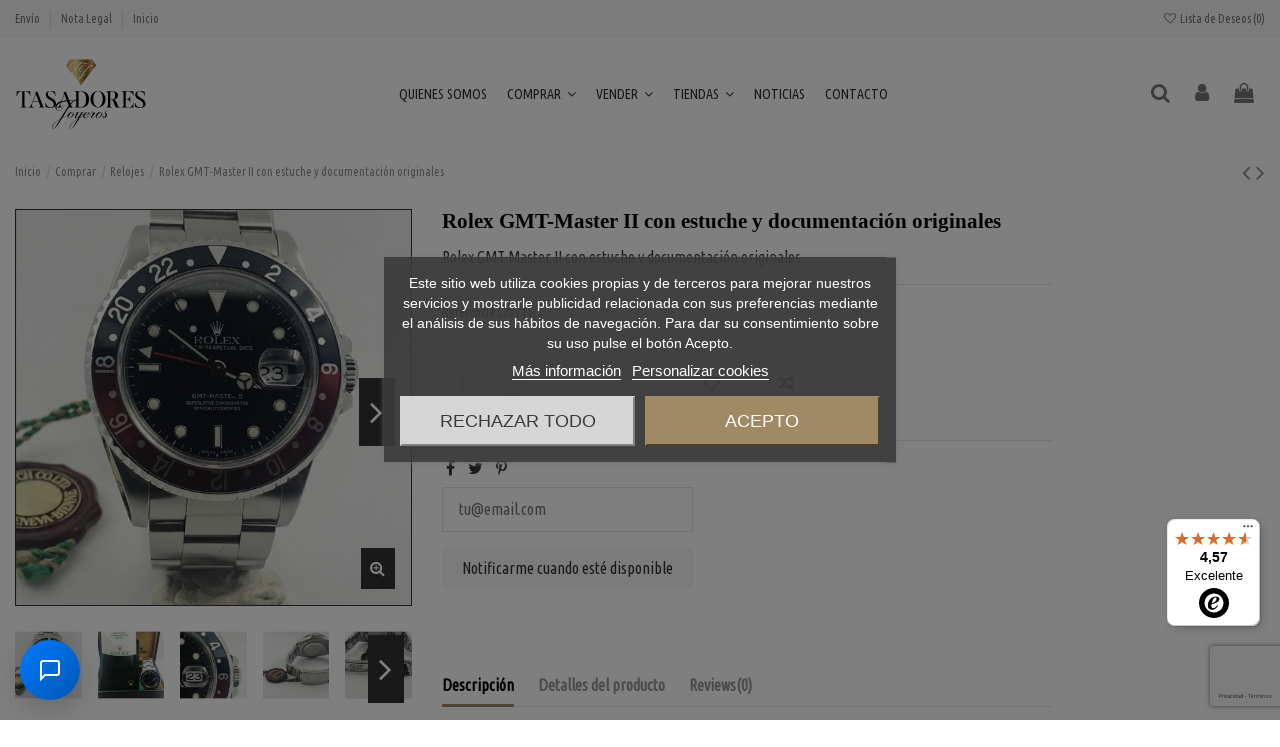

--- FILE ---
content_type: text/html; charset=utf-8
request_url: https://www.tasadoresjoyeros.com/rolex-gmt-master-ii-con-estuche-y-documentacion-originales
body_size: 37434
content:
<!doctype html>
<html lang="es">

<head>
    
        
  <meta charset="utf-8">


  <meta http-equiv="x-ua-compatible" content="ie=edge">



  


  
  



  <title>Rolex GMT-Master II con estuche y documentación originales</title>
  
    
  
  
    <link rel="preconnect" href="https://fonts.googleapis.com">
<link rel="preconnect" href="https://fonts.gstatic.com" crossorigin>
  
    <script id='lgcookieslaw_script_gtm'>
        window.dataLayer = window.dataLayer || [];
        function gtag(){
            dataLayer.push(arguments);
        }

        gtag('consent', 'default', {
            'ad_storage': 'denied',
            'ad_user_data': 'denied',
            'ad_personalization': 'denied',
            'analytics_storage': 'denied',
            'personalization_storage': 'granted',
            'security_storage': 'granted'
        });
    </script>

  
  <meta name="description" content="Rolex GMT-Master II con estuche y documentaci&amp;oacute;n originales">
  <meta name="keywords" content="">
      <meta name="robots" content="index,index">
    
      <link rel="canonical" href="https://www.tasadoresjoyeros.com/rolex-gmt-master-ii-con-estuche-y-documentacion-originales">
    

  
      

  
     <script type="application/ld+json">
 {
   "@context": "https://schema.org",
   "@type": "Organization",
   "name" : "Tasadores Joyeros",
   "url" : "https://www.tasadoresjoyeros.com/"
       ,"logo": {
       "@type": "ImageObject",
       "url":"https://www.tasadoresjoyeros.com/img/logo-1725257068.svg"
     }
    }
</script>

<script type="application/ld+json">
  {
    "@context": "https://schema.org",
    "@type": "WebPage",
    "isPartOf": {
      "@type": "WebSite",
      "url":  "https://www.tasadoresjoyeros.com/",
      "name": "Tasadores Joyeros"
    },
    "name": "Rolex GMT-Master II con estuche y documentación originales",
    "url":  "https://www.tasadoresjoyeros.com/rolex-gmt-master-ii-con-estuche-y-documentacion-originales"
  }
</script>


  <script type="application/ld+json">
    {
      "@context": "https://schema.org",
      "@type": "BreadcrumbList",
      "itemListElement": [
                  {
            "@type": "ListItem",
            "position": 1,
            "name": "Inicio",
            "item": "https://www.tasadoresjoyeros.com/"
          },              {
            "@type": "ListItem",
            "position": 2,
            "name": "Comprar",
            "item": "https://www.tasadoresjoyeros.com/comprar"
          },              {
            "@type": "ListItem",
            "position": 3,
            "name": "Relojes",
            "item": "https://www.tasadoresjoyeros.com/comprar-relojes-segunda-mano"
          },              {
            "@type": "ListItem",
            "position": 4,
            "name": "Rolex GMT-Master II con estuche y documentación originales",
            "item": "https://www.tasadoresjoyeros.com/rolex-gmt-master-ii-con-estuche-y-documentacion-originales"
          }          ]
    }
  </script>


  

  
    <script type="application/ld+json">
  {
    "@context": "https://schema.org/",
    "@type": "Product",
    "@id": "#product-snippet-id",
    "name": "Rolex GMT-Master II con estuche y documentación originales",
    "description": "Rolex GMT-Master II con estuche y documentaci&amp;oacute;n originales",
    "category": "Relojes",
    "image" :"https://www.tasadoresjoyeros.com/6238-home_default/rolex-gmt-master-ii-con-estuche-y-documentacion-originales.jpg",    "sku": "L28715/1",
    "mpn": "L28715/1"
        ,
    "brand": {
      "@type": "Brand",
      "name": "ROLEX"
    }
                ,
    "offers": {
      "@type": "Offer",
      "priceCurrency": "EUR",
      "name": "Rolex GMT-Master II con estuche y documentación originales",
      "price": "11174",
      "url": "https://www.tasadoresjoyeros.com/rolex-gmt-master-ii-con-estuche-y-documentacion-originales",
      "priceValidUntil": "2026-02-05",
              "image": ["https://www.tasadoresjoyeros.com/6238-thickbox_default/rolex-gmt-master-ii-con-estuche-y-documentacion-originales.jpg","https://www.tasadoresjoyeros.com/6239-thickbox_default/rolex-gmt-master-ii-con-estuche-y-documentacion-originales.jpg","https://www.tasadoresjoyeros.com/6240-thickbox_default/rolex-gmt-master-ii-con-estuche-y-documentacion-originales.jpg","https://www.tasadoresjoyeros.com/6241-thickbox_default/rolex-gmt-master-ii-con-estuche-y-documentacion-originales.jpg","https://www.tasadoresjoyeros.com/6242-thickbox_default/rolex-gmt-master-ii-con-estuche-y-documentacion-originales.jpg","https://www.tasadoresjoyeros.com/6243-thickbox_default/rolex-gmt-master-ii-con-estuche-y-documentacion-originales.jpg"],
            "sku": "L28715/1",
      "mpn": "L28715/1",
                                "availability": "https://schema.org/OutOfStock",
      "seller": {
        "@type": "Organization",
        "name": "Tasadores Joyeros"
      }
    }
      }
</script>


  
    
  



    <meta property="og:type" content="product">
    <meta property="og:url" content="https://www.tasadoresjoyeros.com/rolex-gmt-master-ii-con-estuche-y-documentacion-originales">
    <meta property="og:title" content="Rolex GMT-Master II con estuche y documentación originales">
    <meta property="og:site_name" content="Tasadores Joyeros">
    <meta property="og:description" content="Rolex GMT-Master II con estuche y documentaci&amp;oacute;n originales">
            <meta property="og:image" content="https://www.tasadoresjoyeros.com/6238-thickbox_default/rolex-gmt-master-ii-con-estuche-y-documentacion-originales.jpg">
        <meta property="og:image:width" content="1100">
        <meta property="og:image:height" content="1422">
    




      <meta name="viewport" content="initial-scale=1,user-scalable=no,maximum-scale=1,width=device-width">
  




  <link rel="icon" type="image/vnd.microsoft.icon" href="https://www.tasadoresjoyeros.com/img/favicon.ico?1734344840">
  <link rel="shortcut icon" type="image/x-icon" href="https://www.tasadoresjoyeros.com/img/favicon.ico?1734344840">
    




    <link rel="stylesheet" href="https://www.tasadoresjoyeros.com/themes/warehouse/assets/css/theme.css" type="text/css" media="all">
  <link rel="stylesheet" href="https://www.tasadoresjoyeros.com/modules/nxtalcustomerprice/views/css/front/front.css" type="text/css" media="all">
  <link rel="stylesheet" href="https://www.tasadoresjoyeros.com/modules/chatbot/views/css/chatbot.css" type="text/css" media="all">
  <link rel="stylesheet" href="https://www.tasadoresjoyeros.com/modules/lgcookieslaw/views/css/plugins/tooltipster/tooltipster.bundle.min.css" type="text/css" media="all">
  <link rel="stylesheet" href="https://www.tasadoresjoyeros.com/modules/lgcookieslaw/views/css/plugins/tooltipster/tooltipster.borderless.min.css" type="text/css" media="all">
  <link rel="stylesheet" href="https://www.tasadoresjoyeros.com/modules/lgcookieslaw/views/css/lgcookieslaw_1_1.css" type="text/css" media="all">
  <link rel="stylesheet" href="https://www.tasadoresjoyeros.com/modules/lgcookieslaw/views/css/front.css" type="text/css" media="all">
  <link rel="stylesheet" href="https://www.tasadoresjoyeros.com/modules/revsliderprestashop/public/assets/css/rs6.css" type="text/css" media="all">
  <link rel="stylesheet" href="https://www.tasadoresjoyeros.com/modules/iqitcountdown/views/css/front.css" type="text/css" media="all">
  <link rel="stylesheet" href="https://www.tasadoresjoyeros.com/modules/ets_cfultimate/views/css/date.css" type="text/css" media="all">
  <link rel="stylesheet" href="https://www.tasadoresjoyeros.com/modules/ets_cfultimate/views/css/style.css" type="text/css" media="all">
  <link rel="stylesheet" href="https://www.tasadoresjoyeros.com/modules/ets_cfultimate/views/css/skin.min.css" type="text/css" media="all">
  <link rel="stylesheet" href="https://www.tasadoresjoyeros.com/modules/redsys/views/css/redsys.css" type="text/css" media="all">
  <link rel="stylesheet" href="https://www.tasadoresjoyeros.com/js/jquery/plugins/fancybox/jquery.fancybox.css" type="text/css" media="all">
  <link rel="stylesheet" href="https://www.tasadoresjoyeros.com/modules/iqitcompare/views/css/front.css" type="text/css" media="all">
  <link rel="stylesheet" href="https://www.tasadoresjoyeros.com/modules/iqitelementor/views/css/frontend.min.css" type="text/css" media="all">
  <link rel="stylesheet" href="https://www.tasadoresjoyeros.com/modules/iqitmegamenu/views/css/front.css" type="text/css" media="all">
  <link rel="stylesheet" href="https://www.tasadoresjoyeros.com/modules/iqitreviews/views/css/front.css" type="text/css" media="all">
  <link rel="stylesheet" href="https://www.tasadoresjoyeros.com/modules/iqitsizecharts/views/css/front.css" type="text/css" media="all">
  <link rel="stylesheet" href="https://www.tasadoresjoyeros.com/modules/iqitthemeeditor/views/css/custom_s_1.css" type="text/css" media="all">
  <link rel="stylesheet" href="https://www.tasadoresjoyeros.com/modules/iqitwishlist/views/css/front.css" type="text/css" media="all">
  <link rel="stylesheet" href="https://www.tasadoresjoyeros.com/modules/iqitextendedproduct/views/css/front.css" type="text/css" media="all">
  <link rel="stylesheet" href="https://www.tasadoresjoyeros.com/themes/warehouse/modules/ph_simpleblog/views/css/ph_simpleblog-17.css" type="text/css" media="all">
  <link rel="stylesheet" href="https://www.tasadoresjoyeros.com/modules/ph_simpleblog/css/custom.css" type="text/css" media="all">
  <link rel="stylesheet" href="https://www.tasadoresjoyeros.com/modules/iqitmegamenu/views/css/iqitmegamenu_s_1.css" type="text/css" media="all">
  <link rel="stylesheet" href="https://www.tasadoresjoyeros.com/themes/warehouse/assets/css/custom.css" type="text/css" media="all">




<link rel="preload" as="font"
      href="https://www.tasadoresjoyeros.com/themes/warehouse/assets/css/font-awesome/fonts/fontawesome-webfont.woff?v=4.7.0"
      type="font/woff" crossorigin="anonymous">
<link rel="preload" as="font"
      href="https://www.tasadoresjoyeros.com/themes/warehouse/assets/css/font-awesome/fonts/fontawesome-webfont.woff2?v=4.7.0"
      type="font/woff2" crossorigin="anonymous">


<link  rel="preload stylesheet"  as="style" href="https://www.tasadoresjoyeros.com/themes/warehouse/assets/css/font-awesome/css/font-awesome-preload.css"
       type="text/css" crossorigin="anonymous">





  

  <script>
        var controller = "product";
        var elementorFrontendConfig = {"isEditMode":"","stretchedSectionContainer":"","instagramToken":"","is_rtl":false,"ajax_csfr_token_url":"https:\/\/www.tasadoresjoyeros.com\/module\/iqitelementor\/Actions?process=handleCsfrToken&ajax=1"};
        var etsSeoFo = {"currentController":"product","conf":{"removeId":true}};
        var iqitTheme = {"rm_sticky":"down","rm_breakpoint":0,"op_preloader":"0","cart_style":"floating","cart_confirmation":"modal","h_layout":"4","f_fixed":"","f_layout":"4","h_absolute":"0","h_sticky":"header","hw_width":"inherit","mm_content":"desktop","hm_submenu_width":"default","h_search_type":"box","pl_lazyload":true,"pl_infinity":false,"pl_rollover":true,"pl_crsl_autoplay":false,"pl_slider_ld":5,"pl_slider_d":4,"pl_slider_t":3,"pl_slider_p":2,"pp_thumbs":"bottom","pp_zoom":"inner","pp_image_layout":"carousel","pp_tabs":"tabh","pl_grid_qty":false};
        var iqitcompare = {"nbProducts":0};
        var iqitcountdown_days = "d\u00edas";
        var iqitextendedproduct = {"speed":"70","hook":"modal"};
        var iqitfdc_from = 0;
        var iqitmegamenu = {"sticky":"false","containerSelector":"#wrapper > .container"};
        var iqitreviews = [];
        var iqitwishlist = {"nbProducts":0};
        var nxtal_offerPrice_url = "https:\/\/www.tasadoresjoyeros.com\/module\/nxtalcustomerprice\/offerprice?token=8bccfeb40b0ee25998581bc6718ea44f";
        var prestashop = {"cart":{"products":[],"totals":{"total":{"type":"total","label":"Total","amount":0,"value":"0,00\u00a0\u20ac"},"total_including_tax":{"type":"total","label":"Total (impuestos incl.)","amount":0,"value":"0,00\u00a0\u20ac"},"total_excluding_tax":{"type":"total","label":"Total (impuestos excl.)","amount":0,"value":"0,00\u00a0\u20ac"}},"subtotals":{"products":{"type":"products","label":"Subtotal","amount":0,"value":"0,00\u00a0\u20ac"},"discounts":null,"shipping":{"type":"shipping","label":"Transporte","amount":0,"value":""},"tax":null},"products_count":0,"summary_string":"0 art\u00edculos","vouchers":{"allowed":1,"added":[]},"discounts":[],"minimalPurchase":0,"minimalPurchaseRequired":""},"currency":{"id":1,"name":"Euro","iso_code":"EUR","iso_code_num":"978","sign":"\u20ac"},"customer":{"lastname":null,"firstname":null,"email":null,"birthday":null,"newsletter":null,"newsletter_date_add":null,"optin":null,"website":null,"company":null,"siret":null,"ape":null,"is_logged":false,"gender":{"type":null,"name":null},"addresses":[]},"country":{"id_zone":9,"id_currency":0,"call_prefix":34,"iso_code":"ES","active":"1","contains_states":"1","need_identification_number":"1","need_zip_code":"1","zip_code_format":"NNNNN","display_tax_label":"1","name":"Espa\u00f1a","id":6},"language":{"name":"Espa\u00f1ol (Spanish)","iso_code":"es","locale":"es-ES","language_code":"es","active":"1","is_rtl":"0","date_format_lite":"d\/m\/Y","date_format_full":"d\/m\/Y H:i:s","id":1},"page":{"title":"","canonical":"https:\/\/www.tasadoresjoyeros.com\/rolex-gmt-master-ii-con-estuche-y-documentacion-originales","meta":{"title":"Rolex GMT-Master II con estuche y documentaci\u00f3n originales","description":"Rolex GMT-Master II con estuche y documentaci&oacute;n originales","keywords":null,"robots":"index"},"page_name":"product","body_classes":{"lang-es":true,"lang-rtl":false,"country-ES":true,"currency-EUR":true,"layout-full-width":true,"page-product":true,"tax-display-enabled":true,"page-customer-account":false,"product-id-1836":true,"product-Rolex GMT-Master II con estuche y documentaci\u00f3n originales":true,"product-id-category-14":true,"product-id-manufacturer-19":true,"product-id-supplier-0":true,"product-available-for-order":true},"admin_notifications":[],"password-policy":{"feedbacks":{"0":"Muy d\u00e9bil","1":"D\u00e9bil","2":"Promedio","3":"Fuerte","4":"Muy fuerte","Straight rows of keys are easy to guess":"Una serie seguida de teclas de la misma fila es f\u00e1cil de adivinar","Short keyboard patterns are easy to guess":"Los patrones de teclado cortos son f\u00e1ciles de adivinar","Use a longer keyboard pattern with more turns":"Usa un patr\u00f3n de teclado m\u00e1s largo y con m\u00e1s giros","Repeats like \"aaa\" are easy to guess":"Las repeticiones como \u00abaaa\u00bb son f\u00e1ciles de adivinar","Repeats like \"abcabcabc\" are only slightly harder to guess than \"abc\"":"Las repeticiones como \"abcabcabc\" son solo un poco m\u00e1s dif\u00edciles de adivinar que \"abc\"","Sequences like abc or 6543 are easy to guess":"Las secuencias como \"abc\" o \"6543\" son f\u00e1ciles de adivinar","Recent years are easy to guess":"Los a\u00f1os recientes son f\u00e1ciles de adivinar","Dates are often easy to guess":"Las fechas suelen ser f\u00e1ciles de adivinar","This is a top-10 common password":"Esta es una de las 10 contrase\u00f1as m\u00e1s comunes","This is a top-100 common password":"Esta es una de las 100 contrase\u00f1as m\u00e1s comunes","This is a very common password":"Esta contrase\u00f1a es muy com\u00fan","This is similar to a commonly used password":"Esta contrase\u00f1a es similar a otras contrase\u00f1as muy usadas","A word by itself is easy to guess":"Una palabra que por s\u00ed misma es f\u00e1cil de adivinar","Names and surnames by themselves are easy to guess":"Los nombres y apellidos completos son f\u00e1ciles de adivinar","Common names and surnames are easy to guess":"Los nombres comunes y los apellidos son f\u00e1ciles de adivinar","Use a few words, avoid common phrases":"Usa varias palabras, evita frases comunes","No need for symbols, digits, or uppercase letters":"No se necesitan s\u00edmbolos, d\u00edgitos o letras may\u00fasculas","Avoid repeated words and characters":"Evita repetir palabras y caracteres","Avoid sequences":"Evita secuencias","Avoid recent years":"Evita a\u00f1os recientes","Avoid years that are associated with you":"Evita a\u00f1os que puedan asociarse contigo","Avoid dates and years that are associated with you":"Evita a\u00f1os y fechas que puedan asociarse contigo","Capitalization doesn't help very much":"Las may\u00fasculas no ayudan mucho","All-uppercase is almost as easy to guess as all-lowercase":"Todo en may\u00fasculas es casi tan f\u00e1cil de adivinar como en min\u00fasculas","Reversed words aren't much harder to guess":"Las palabras invertidas no son mucho m\u00e1s dif\u00edciles de adivinar","Predictable substitutions like '@' instead of 'a' don't help very much":"Las sustituciones predecibles como usar \"@\" en lugar de \"a\" no ayudan mucho","Add another word or two. Uncommon words are better.":"A\u00f1ade una o dos palabras m\u00e1s. Es mejor usar palabras poco habituales."}}},"shop":{"name":"Tasadores Joyeros","logo":"https:\/\/www.tasadoresjoyeros.com\/img\/logo-1725257068.svg","stores_icon":"https:\/\/www.tasadoresjoyeros.com\/img\/logo_stores.png","favicon":"https:\/\/www.tasadoresjoyeros.com\/img\/favicon.ico"},"core_js_public_path":"\/themes\/","urls":{"base_url":"https:\/\/www.tasadoresjoyeros.com\/","current_url":"https:\/\/www.tasadoresjoyeros.com\/rolex-gmt-master-ii-con-estuche-y-documentacion-originales","shop_domain_url":"https:\/\/www.tasadoresjoyeros.com","img_ps_url":"https:\/\/www.tasadoresjoyeros.com\/img\/","img_cat_url":"https:\/\/www.tasadoresjoyeros.com\/img\/c\/","img_lang_url":"https:\/\/www.tasadoresjoyeros.com\/img\/l\/","img_prod_url":"https:\/\/www.tasadoresjoyeros.com\/img\/p\/","img_manu_url":"https:\/\/www.tasadoresjoyeros.com\/img\/m\/","img_sup_url":"https:\/\/www.tasadoresjoyeros.com\/img\/su\/","img_ship_url":"https:\/\/www.tasadoresjoyeros.com\/img\/s\/","img_store_url":"https:\/\/www.tasadoresjoyeros.com\/img\/st\/","img_col_url":"https:\/\/www.tasadoresjoyeros.com\/img\/co\/","img_url":"https:\/\/www.tasadoresjoyeros.com\/themes\/warehouse\/assets\/img\/","css_url":"https:\/\/www.tasadoresjoyeros.com\/themes\/warehouse\/assets\/css\/","js_url":"https:\/\/www.tasadoresjoyeros.com\/themes\/warehouse\/assets\/js\/","pic_url":"https:\/\/www.tasadoresjoyeros.com\/upload\/","theme_assets":"https:\/\/www.tasadoresjoyeros.com\/themes\/warehouse\/assets\/","theme_dir":"https:\/\/www.tasadoresjoyeros.com\/themes\/warehouse\/","pages":{"address":"https:\/\/www.tasadoresjoyeros.com\/direccion","addresses":"https:\/\/www.tasadoresjoyeros.com\/direcciones","authentication":"https:\/\/www.tasadoresjoyeros.com\/iniciar-sesion","manufacturer":"https:\/\/www.tasadoresjoyeros.com\/marcas","cart":"https:\/\/www.tasadoresjoyeros.com\/carrito","category":"https:\/\/www.tasadoresjoyeros.com\/index.php?controller=category","cms":"https:\/\/www.tasadoresjoyeros.com\/index.php?controller=cms","contact":"https:\/\/www.tasadoresjoyeros.com\/contacto","discount":"https:\/\/www.tasadoresjoyeros.com\/descuento","guest_tracking":"https:\/\/www.tasadoresjoyeros.com\/seguimiento-pedido-invitado","history":"https:\/\/www.tasadoresjoyeros.com\/historial-compra","identity":"https:\/\/www.tasadoresjoyeros.com\/datos-personales","index":"https:\/\/www.tasadoresjoyeros.com\/","my_account":"https:\/\/www.tasadoresjoyeros.com\/mi-cuenta","order_confirmation":"https:\/\/www.tasadoresjoyeros.com\/confirmacion-pedido","order_detail":"https:\/\/www.tasadoresjoyeros.com\/index.php?controller=order-detail","order_follow":"https:\/\/www.tasadoresjoyeros.com\/seguimiento-pedido","order":"https:\/\/www.tasadoresjoyeros.com\/pedido","order_return":"https:\/\/www.tasadoresjoyeros.com\/index.php?controller=order-return","order_slip":"https:\/\/www.tasadoresjoyeros.com\/facturas-abono","pagenotfound":"https:\/\/www.tasadoresjoyeros.com\/pagina-no-encontrada","password":"https:\/\/www.tasadoresjoyeros.com\/recuperar-contrase\u00f1a","pdf_invoice":"https:\/\/www.tasadoresjoyeros.com\/index.php?controller=pdf-invoice","pdf_order_return":"https:\/\/www.tasadoresjoyeros.com\/index.php?controller=pdf-order-return","pdf_order_slip":"https:\/\/www.tasadoresjoyeros.com\/index.php?controller=pdf-order-slip","prices_drop":"https:\/\/www.tasadoresjoyeros.com\/productos-rebajados","product":"https:\/\/www.tasadoresjoyeros.com\/index.php?controller=product","registration":"https:\/\/www.tasadoresjoyeros.com\/registro","search":"https:\/\/www.tasadoresjoyeros.com\/busqueda","sitemap":"https:\/\/www.tasadoresjoyeros.com\/mapa del sitio","stores":"https:\/\/www.tasadoresjoyeros.com\/tiendas","supplier":"https:\/\/www.tasadoresjoyeros.com\/proveedores","new_products":"https:\/\/www.tasadoresjoyeros.com\/novedades","brands":"https:\/\/www.tasadoresjoyeros.com\/marcas","register":"https:\/\/www.tasadoresjoyeros.com\/registro","order_login":"https:\/\/www.tasadoresjoyeros.com\/pedido?login=1"},"alternative_langs":[],"actions":{"logout":"https:\/\/www.tasadoresjoyeros.com\/?mylogout="},"no_picture_image":{"bySize":{"cart_default":{"url":"https:\/\/www.tasadoresjoyeros.com\/img\/p\/es-default-cart_default.jpg","width":125,"height":162},"small_default":{"url":"https:\/\/www.tasadoresjoyeros.com\/img\/p\/es-default-small_default.jpg","width":316,"height":133},"home_default":{"url":"https:\/\/www.tasadoresjoyeros.com\/img\/p\/es-default-home_default.jpg","width":348,"height":348},"medium_default":{"url":"https:\/\/www.tasadoresjoyeros.com\/img\/p\/es-default-medium_default.jpg","width":452,"height":584},"large_default":{"url":"https:\/\/www.tasadoresjoyeros.com\/img\/p\/es-default-large_default.jpg","width":568,"height":568},"thickbox_default":{"url":"https:\/\/www.tasadoresjoyeros.com\/img\/p\/es-default-thickbox_default.jpg","width":1100,"height":1422}},"small":{"url":"https:\/\/www.tasadoresjoyeros.com\/img\/p\/es-default-cart_default.jpg","width":125,"height":162},"medium":{"url":"https:\/\/www.tasadoresjoyeros.com\/img\/p\/es-default-medium_default.jpg","width":452,"height":584},"large":{"url":"https:\/\/www.tasadoresjoyeros.com\/img\/p\/es-default-thickbox_default.jpg","width":1100,"height":1422},"legend":""}},"configuration":{"display_taxes_label":true,"display_prices_tax_incl":false,"is_catalog":false,"show_prices":true,"opt_in":{"partner":true},"quantity_discount":{"type":"discount","label":"Descuento unitario"},"voucher_enabled":1,"return_enabled":0},"field_required":[],"breadcrumb":{"links":[{"title":"Inicio","url":"https:\/\/www.tasadoresjoyeros.com\/"},{"title":"Comprar","url":"https:\/\/www.tasadoresjoyeros.com\/comprar"},{"title":"Relojes","url":"https:\/\/www.tasadoresjoyeros.com\/comprar-relojes-segunda-mano"},{"title":"Rolex GMT-Master II con estuche y documentaci\u00f3n originales","url":"https:\/\/www.tasadoresjoyeros.com\/rolex-gmt-master-ii-con-estuche-y-documentacion-originales"}],"count":4},"link":{"protocol_link":"https:\/\/","protocol_content":"https:\/\/"},"time":1769004875,"static_token":"8bccfeb40b0ee25998581bc6718ea44f","token":"78083f6880f10cdc62598ee3f7e17511","debug":false};
        var prestashopFacebookAjaxController = "https:\/\/www.tasadoresjoyeros.com\/module\/ps_facebook\/Ajax";
        var psemailsubscription_subscription = "https:\/\/www.tasadoresjoyeros.com\/module\/ps_emailsubscription\/subscription";
        var textDays = "D\u00edas";
        var textExpired = "Venci\u00f3";
        var textHours = "Horas";
        var textMinutes = "Minutos";
        var textSeconds = "Segundos";
        var trustedshopseasyintegration_css = "https:\/\/www.tasadoresjoyeros.com\/modules\/trustedshopseasyintegration\/views\/css\/front\/front.1.1.2.css";
      </script>



  
<script type="text/javascript">
    var lgcookieslaw_consent_mode = 1;
    var lgcookieslaw_banner_url_ajax_controller = "https://www.tasadoresjoyeros.com/module/lgcookieslaw/ajax";     var lgcookieslaw_cookie_values = null;     var lgcookieslaw_saved_preferences = 0;
    var lgcookieslaw_ajax_calls_token = "f7155d726dd60dbba66da00b461d6e2a";
    var lgcookieslaw_reload = 0;
    var lgcookieslaw_block_navigation = 1;
    var lgcookieslaw_banner_position = 3;
    var lgcookieslaw_show_fixed_button = 1;
    var lgcookieslaw_save_user_consent = 1;
    var lgcookieslaw_reject_cookies_when_closing_banner = 0;
</script>

<script type="text/javascript">
    var url_basic_ets = 'https://www.tasadoresjoyeros.com/';
    var link_contact_ets = 'https://www.tasadoresjoyeros.com/module/ets_cfultimate/contact';
    var ets_cfu_recaptcha_enabled = 1;
    var ets_cfu_iso_code = 'es';
    var ets_cfu_locale = 'es';
            var ets_cfu_recaptcha_v3 = 1;
        var ets_cfu_recaptcha_key = "6Lf1f54qAAAAANNGBHg-o1PjQNaerSjl_rXXV1Ba";
                var hidden_reference = 1;
    </script>
    <script src="https://www.google.com/recaptcha/api.js?hl=es&render=6Lf1f54qAAAAANNGBHg-o1PjQNaerSjl_rXXV1Ba"></script>
                      <script
                            src="https://integrations.etrusted.com/applications/widget.js/v2"
                            async=""
                            defer=""
                      ></script>
            

    <meta id="js-rcpgtm-tracking-config" data-tracking-data="%7B%22bing%22%3A%7B%22tracking_id%22%3A%22%22%2C%22feed%22%3A%7B%22id_product_prefix%22%3A%22%22%2C%22id_product_source_key%22%3A%22id_product%22%2C%22id_variant_prefix%22%3A%22%22%2C%22id_variant_source_key%22%3A%22id_attribute%22%7D%7D%2C%22context%22%3A%7B%22browser%22%3A%7B%22device_type%22%3A1%7D%2C%22localization%22%3A%7B%22id_country%22%3A6%2C%22country_code%22%3A%22ES%22%2C%22id_currency%22%3A1%2C%22currency_code%22%3A%22EUR%22%2C%22id_lang%22%3A1%2C%22lang_code%22%3A%22es%22%7D%2C%22page%22%3A%7B%22controller_name%22%3A%22product%22%2C%22products_per_page%22%3A24%2C%22category%22%3A%5B%5D%2C%22search_term%22%3A%22%22%7D%2C%22shop%22%3A%7B%22id_shop%22%3A1%2C%22shop_name%22%3A%22Tasadores%20Joyeros%22%2C%22base_dir%22%3A%22https%3A%2F%2Fwww.tasadoresjoyeros.com%2F%22%7D%2C%22tracking_module%22%3A%7B%22module_name%22%3A%22rcpgtagmanager%22%2C%22checkout_module%22%3A%7B%22module%22%3A%22default%22%2C%22controller%22%3A%22order%22%7D%2C%22service_version%22%3A%228%22%2C%22token%22%3A%227abf3e9b07c0b934a923add3e8b57bf9%22%7D%2C%22user%22%3A%5B%5D%7D%2C%22criteo%22%3A%7B%22tracking_id%22%3A%22%22%2C%22feed%22%3A%7B%22id_product_prefix%22%3A%22%22%2C%22id_product_source_key%22%3A%22id_product%22%2C%22id_variant_prefix%22%3A%22%22%2C%22id_variant_source_key%22%3A%22id_attribute%22%7D%7D%2C%22facebook%22%3A%7B%22tracking_id%22%3A%22811738769393523%22%2C%22feed%22%3A%7B%22id_product_prefix%22%3A%22%22%2C%22id_product_source_key%22%3A%22id_product%22%2C%22id_variant_prefix%22%3A%22%22%2C%22id_variant_source_key%22%3A%22id_attribute%22%7D%7D%2C%22ga4%22%3A%7B%22tracking_id%22%3A%22G-N6SZXZB818%22%2C%22is_url_passthrough%22%3Atrue%2C%22is_data_import%22%3Afalse%7D%2C%22gads%22%3A%7B%22tracking_id%22%3A%22709412793%22%2C%22merchant_id%22%3A%22%22%2C%22conversion_labels%22%3A%7B%22create_account%22%3A%22%22%2C%22product_view%22%3A%22%22%2C%22add_to_cart%22%3A%22%22%2C%22begin_checkout%22%3A%22%22%2C%22purchase%22%3A%22%22%7D%7D%2C%22gfeeds%22%3A%7B%22retail%22%3A%7B%22is_enabled%22%3Afalse%2C%22id_product_prefix%22%3A%22%22%2C%22id_product_source_key%22%3A%22id_product%22%2C%22id_variant_prefix%22%3A%22%22%2C%22id_variant_source_key%22%3A%22id_attribute%22%7D%2C%22custom%22%3A%7B%22is_enabled%22%3Afalse%2C%22id_product_prefix%22%3A%22%22%2C%22id_product_source_key%22%3A%22id_product%22%2C%22id_variant_prefix%22%3A%22%22%2C%22id_variant_source_key%22%3A%22id_attribute%22%2C%22is_id2%22%3Afalse%7D%7D%2C%22gtm%22%3A%7B%22tracking_id%22%3A%22GTM-PXKBG25W%22%2C%22is_disable_tracking%22%3Afalse%2C%22server_url%22%3A%22%22%7D%2C%22kelkoo%22%3A%7B%22tracking_list%22%3A%5B%5D%2C%22feed%22%3A%7B%22id_product_prefix%22%3A%22%22%2C%22id_product_source_key%22%3A%22id_product%22%2C%22id_variant_prefix%22%3A%22%22%2C%22id_variant_source_key%22%3A%22id_attribute%22%7D%7D%2C%22pinterest%22%3A%7B%22tracking_id%22%3A%22%22%2C%22feed%22%3A%7B%22id_product_prefix%22%3A%22%22%2C%22id_product_source_key%22%3A%22id_product%22%2C%22id_variant_prefix%22%3A%22%22%2C%22id_variant_source_key%22%3A%22id_attribute%22%7D%7D%2C%22tiktok%22%3A%7B%22tracking_id%22%3A%22%22%2C%22feed%22%3A%7B%22id_product_prefix%22%3A%22%22%2C%22id_product_source_key%22%3A%22id_product%22%2C%22id_variant_prefix%22%3A%22%22%2C%22id_variant_source_key%22%3A%22id_attribute%22%7D%7D%2C%22twitter%22%3A%7B%22tracking_id%22%3A%22%22%2C%22events%22%3A%7B%22add_to_cart_id%22%3A%22%22%2C%22payment_info_id%22%3A%22%22%2C%22checkout_initiated_id%22%3A%22%22%2C%22product_view_id%22%3A%22%22%2C%22lead_id%22%3A%22%22%2C%22purchase_id%22%3A%22%22%2C%22search_id%22%3A%22%22%7D%2C%22feed%22%3A%7B%22id_product_prefix%22%3A%22%22%2C%22id_product_source_key%22%3A%22id_product%22%2C%22id_variant_prefix%22%3A%22%22%2C%22id_variant_source_key%22%3A%22id_attribute%22%7D%7D%7D">
    <script type="text/javascript" data-keepinline="true" data-cfasync="false" src="/modules/rcpgtagmanager/views/js/hook/trackingClient.bundle.js"></script>

  <!-- START OF DOOFINDER ADD TO CART SCRIPT -->
  <script>
    document.addEventListener('doofinder.cart.add', function(event) {

      const checkIfCartItemHasVariation = (cartObject) => {
        return (cartObject.item_id === cartObject.grouping_id) ? false : true;
      }

      /**
      * Returns only ID from string
      */
      const sanitizeVariationID = (variationID) => {
        return variationID.replace(/\D/g, "")
      }

      doofinderManageCart({
        cartURL          : "https://www.tasadoresjoyeros.com/carrito",  //required for prestashop 1.7, in previous versions it will be empty.
        cartToken        : "8bccfeb40b0ee25998581bc6718ea44f",
        productID        : checkIfCartItemHasVariation(event.detail) ? event.detail.grouping_id : event.detail.item_id,
        customizationID  : checkIfCartItemHasVariation(event.detail) ? sanitizeVariationID(event.detail.item_id) : 0,   // If there are no combinations, the value will be 0
        quantity         : event.detail.amount,
        statusPromise    : event.detail.statusPromise,
        itemLink         : event.detail.link,
        group_id         : event.detail.group_id
      });
    });
  </script>
  <!-- END OF DOOFINDER ADD TO CART SCRIPT -->

  <!-- START OF DOOFINDER UNIQUE SCRIPT -->
  <script data-keepinline>
    
    (function(w, k) {w[k] = window[k] || function () { (window[k].q = window[k].q || []).push(arguments) }})(window, "doofinderApp")
    

    // Custom personalization:
    doofinderApp("config", "language", "es");
    doofinderApp("config", "currency", "EUR");
  </script>
  <script src="https://eu1-config.doofinder.com/2.x/b97d4910-9070-4bd3-9ac9-518d75cd7b47.js" async></script>
  <!-- END OF DOOFINDER UNIQUE SCRIPT -->



    
          <meta property="og:type" content="product">
      <meta property="og:url" content="https://www.tasadoresjoyeros.com/rolex-gmt-master-ii-con-estuche-y-documentacion-originales">
      <meta property="og:title" content="Rolex GMT-Master II con estuche y documentación originales">
      <meta property="og:site_name" content="Tasadores Joyeros">
      <meta property="og:description" content="Rolex GMT-Master II con estuche y documentaci&amp;oacute;n originales">
      <meta property="og:image" content="https://www.tasadoresjoyeros.com/6238-large_default/rolex-gmt-master-ii-con-estuche-y-documentacion-originales.jpg">
              <meta property="product:pretax_price:amount" content="11174">
      <meta property="product:pretax_price:currency" content="EUR">
      <meta property="product:price:amount" content="11174">
      <meta property="product:price:currency" content="EUR">
                  <meta name="twitter:title" content="Rolex GMT-Master II con estuche y documentación originales">
      <meta name="twitter:description" content="Rolex GMT-Master II con estuche y documentaci&amp;oacute;n originales">
      <meta name="twitter:image" content="https://www.tasadoresjoyeros.com/6238-large_default/rolex-gmt-master-ii-con-estuche-y-documentacion-originales.jpg">
      <meta name="twitter:card" content="summary_large_image">
                                          <script type='application/ld+json' class='ets-seo-schema-graph--main'>
            {"@context":"https://schema.org","@graph":[{"@type":"WebSite","@id":"https://www.tasadoresjoyeros.com/#website","url":"https://www.tasadoresjoyeros.com/","name":"Tasadores Joyeros","potentialAction":{"@type":"SearchAction","target":"https://www.tasadoresjoyeros.com/search?s={search_term_string}","query-input":"required name=search_term_string"}},{"@type":"BreadcrumbList","@id":"https://www.tasadoresjoyeros.com/#breadcrumb","itemListElement":[{"@type":"ListItem","position":1,"item":{"@type":"WebPage","name":"Home","@id":"https://www.tasadoresjoyeros.com/","url":"https://www.tasadoresjoyeros.com/"}},{"@type":"ListItem","position":2,"item":{"@type":"WebPage","name":"Relojes","@id":"https://www.tasadoresjoyeros.com/comprar-relojes-segunda-mano","url":"https://www.tasadoresjoyeros.com/comprar-relojes-segunda-mano"}},{"@type":"ListItem","position":3,"item":{"@type":"WebPage","name":"Rolex GMT-Master II con estuche y documentaci\u00f3n originales","@id":"https://www.tasadoresjoyeros.com/rolex-gmt-master-ii-con-estuche-y-documentacion-originales","url":"https://www.tasadoresjoyeros.com/rolex-gmt-master-ii-con-estuche-y-documentacion-originales"}}]}]}
        </script>
    
     <script type="text/javascript" src="https://api.clientify.net/web-marketing/webforms/external/script/263095.js"></script> </head>

<body id="product" class="lang-es country-es currency-eur layout-full-width page-product tax-display-enabled product-id-1836 product-rolex-gmt-master-ii-con-estuche-y-documentacion-originales product-id-category-14 product-id-manufacturer-19 product-id-supplier-0 product-available-for-order body-desktop-header-style-w-4">


    




    


<main id="main-page-content"  >
    
            

    <header id="header" class="desktop-header-style-w-4">
        
            
  <div class="header-banner">
    
  </div>




            <nav class="header-nav">
        <div class="container">
    
        <div class="row justify-content-between">
            <div class="col col-auto col-md left-nav">
                                            <div class="block-iqitlinksmanager block-iqitlinksmanager-2 block-links-inline d-inline-block">
            <ul>
                                                            <li>
                            <a
                                    href="https://www.tasadoresjoyeros.com/entrega"
                                    title="Nuestros términos y condiciones de envío"                                                                >
                                Envío
                            </a>
                        </li>
                                                                                <li>
                            <a
                                    href="https://www.tasadoresjoyeros.com/nota-legal"
                                    title="Nota Legal"                                                                >
                                Nota Legal
                            </a>
                        </li>
                                                                                <li>
                            <a
                                    href="https://www.tasadoresjoyeros.com/content/category/inicio"
                                    title=""                                                                >
                                Inicio
                            </a>
                        </li>
                                                </ul>
        </div>
    
            </div>
            <div class="col col-auto center-nav text-center">
                
             </div>
            <div class="col col-auto col-md right-nav text-right">
                <div class="d-inline-block">
    <a href="//www.tasadoresjoyeros.com/module/iqitwishlist/view">
        <i class="fa fa-heart-o fa-fw" aria-hidden="true"></i> Lista de Deseos (<span
                id="iqitwishlist-nb"></span>)
    </a>
</div>

             </div>
        </div>

                        </div>
            </nav>
        



<div id="desktop-header" class="desktop-header-style-4">
    
            
<div class="header-top">
    <div id="desktop-header-container" class="container">
        <div class="row align-items-center">
                            <div class="col col-auto col-header-left">
                    <div id="desktop_logo">
                        
  <a href="https://www.tasadoresjoyeros.com/">
    <img class="logo img-fluid"
         src="https://www.tasadoresjoyeros.com/img/logo-1725257068.svg"
                  alt="Tasadores Joyeros"
         width=""
         height=""
    >
  </a>

                    </div>
                    
                </div>
                <div class="col col-header-center col-header-menu">
                                        <div id="iqitmegamenu-wrapper" class="iqitmegamenu-wrapper iqitmegamenu-all">
	<div class="container container-iqitmegamenu">
		<div id="iqitmegamenu-horizontal" class="iqitmegamenu  clearfix" role="navigation">

						
			<nav id="cbp-hrmenu" class="cbp-hrmenu cbp-horizontal cbp-hrsub-narrow">
				<ul>
											<li id="cbp-hrmenu-tab-3"
							class="cbp-hrmenu-tab cbp-hrmenu-tab-3 ">
							<a href="https://www.tasadoresjoyeros.com/especialistas-en-comprar-y-vender-relojes-y-joyas-de-segunda-mano" class="nav-link" 
										>
										

										<span class="cbp-tab-title">
											QUIENES SOMOS</span>
																			</a>
																</li>
												<li id="cbp-hrmenu-tab-4"
							class="cbp-hrmenu-tab cbp-hrmenu-tab-4  cbp-has-submeu">
							<a href="https://www.tasadoresjoyeros.com/comprar" class="nav-link" 
										>
										

										<span class="cbp-tab-title">
											COMPRAR											<i class="fa fa-angle-down cbp-submenu-aindicator"></i></span>
																			</a>
																			<div class="cbp-hrsub col-8">
											<div class="cbp-hrsub-inner">
												<div class="container iqitmegamenu-submenu-container">
													
																																													




<div class="row menu_row menu-element  first_rows menu-element-id-1">
                

                                                




    <div class="col-4 cbp-menu-column cbp-menu-element menu-element-id-6 ">
        <div class="cbp-menu-column-inner">
                        
                                                            <a href="https://www.tasadoresjoyeros.com/marcas"
                           class="cbp-column-title nav-link">MARCAS </a>
                                    
                
                                            <ul class="cbp-links cbp-valinks">
                                                                                                <li><a href="https://www.tasadoresjoyeros.com/audemars-piguet"
                                           >AUDEMARS PIGUET</a>
                                    </li>
                                                                                                                                <li><a href="https://www.tasadoresjoyeros.com/breitling"
                                           >BREITLING</a>
                                    </li>
                                                                                                                                <li><a href="https://www.tasadoresjoyeros.com/bulgari"
                                           >BULGARI</a>
                                    </li>
                                                                                                                                <li><a href="https://www.tasadoresjoyeros.com/cartier"
                                           >CARTIER</a>
                                    </li>
                                                                                                                                <li><a href="https://www.tasadoresjoyeros.com/chopard"
                                           >CHOPARD</a>
                                    </li>
                                                                                                                                <li><a href="https://www.tasadoresjoyeros.com/corum"
                                           >CORUM</a>
                                    </li>
                                                                                                                                <li><a href="https://www.tasadoresjoyeros.com/festina"
                                           >FESTINA</a>
                                    </li>
                                                                                                                                <li><a href="https://www.tasadoresjoyeros.com/girard-perregaux"
                                           >GIRARD PERREGAUX</a>
                                    </li>
                                                                                                                                <li><a href="https://www.tasadoresjoyeros.com/hublot"
                                           >HUBLOT</a>
                                    </li>
                                                                                                                                <li><a href="https://www.tasadoresjoyeros.com/iwc"
                                           >IWC</a>
                                    </li>
                                                                                                                                <li><a href="https://www.tasadoresjoyeros.com/jaeger-lecoultre"
                                           >JAEGER LECOULTRE</a>
                                    </li>
                                                                                                                                <li><a href="https://www.tasadoresjoyeros.com/longines"
                                           >LONGINES</a>
                                    </li>
                                                                                                                                <li><a href="https://www.tasadoresjoyeros.com/masriera"
                                           >MASRIERA</a>
                                    </li>
                                                                                                                                <li><a href="https://www.tasadoresjoyeros.com/movado"
                                           >MOVADO</a>
                                    </li>
                                                                                                                                <li><a href="https://www.tasadoresjoyeros.com/omega"
                                           >OMEGA</a>
                                    </li>
                                                                                                                                <li><a href="https://www.tasadoresjoyeros.com/patek-philippe"
                                           >PATEK PHILIPPE</a>
                                    </li>
                                                                                                                                <li><a href="https://www.tasadoresjoyeros.com/piaget"
                                           >PIAGET</a>
                                    </li>
                                                                                                                                <li><a href="https://www.tasadoresjoyeros.com/puig-doria"
                                           >PUIG DORIA</a>
                                    </li>
                                                                                                                                <li><a href="https://www.tasadoresjoyeros.com/rolex"
                                           >ROLEX</a>
                                    </li>
                                                                                                                                <li><a href="https://www.tasadoresjoyeros.com/tag-heuer"
                                           >TAG HEUER</a>
                                    </li>
                                                                                                                                <li><a href="https://www.tasadoresjoyeros.com/tous"
                                           >TOUS</a>
                                    </li>
                                                                                                                                <li><a href="https://www.tasadoresjoyeros.com/ulysse-nardin"
                                           >ULYSSE NARDIN</a>
                                    </li>
                                                                                                                                <li><a href="https://www.tasadoresjoyeros.com/vacheron-constantin"
                                           >VACHERON CONSTANTIN</a>
                                    </li>
                                                                                                                                <li><a href="https://www.tasadoresjoyeros.com/vasari"
                                           >VASARI</a>
                                    </li>
                                                                                                                                <li><a href="https://www.tasadoresjoyeros.com/zenith"
                                           >ZENITH</a>
                                    </li>
                                                                                    </ul>
                    
                
            

            
            </div>    </div>
                                    




    <div class="col-4 cbp-menu-column cbp-menu-element menu-element-id-2 ">
        <div class="cbp-menu-column-inner">
                        
                
                
                    
                                                    <div class="row cbp-categories-row">
                                                                                                            <div class="col-12">
                                            <div class="cbp-category-link-w"><a href="https://www.tasadoresjoyeros.com/comprar-anillos-segunda-mano"
                                                                                class="cbp-column-title nav-link cbp-category-title">Anillos</a>
                                                                                                                                            </div>
                                        </div>
                                                                                                                                                <div class="col-12">
                                            <div class="cbp-category-link-w"><a href="https://www.tasadoresjoyeros.com/comprar-cadenas-segunda-mano"
                                                                                class="cbp-column-title nav-link cbp-category-title">Cadenas</a>
                                                                                                                                            </div>
                                        </div>
                                                                                                                                                <div class="col-12">
                                            <div class="cbp-category-link-w"><a href="https://www.tasadoresjoyeros.com/comprar-gargantillas-segunda-mano"
                                                                                class="cbp-column-title nav-link cbp-category-title">Gargantillas</a>
                                                                                                                                            </div>
                                        </div>
                                                                                                                                                <div class="col-12">
                                            <div class="cbp-category-link-w"><a href="https://www.tasadoresjoyeros.com/comprar-colgantes-segunda-mano"
                                                                                class="cbp-column-title nav-link cbp-category-title">Colgantes</a>
                                                                                                                                            </div>
                                        </div>
                                                                                                                                                <div class="col-12">
                                            <div class="cbp-category-link-w"><a href="https://www.tasadoresjoyeros.com/collares"
                                                                                class="cbp-column-title nav-link cbp-category-title">Collares</a>
                                                                                                                                            </div>
                                        </div>
                                                                                                                                                <div class="col-12">
                                            <div class="cbp-category-link-w"><a href="https://www.tasadoresjoyeros.com/comprar-pendientes-segunda-mano"
                                                                                class="cbp-column-title nav-link cbp-category-title">Pendientes</a>
                                                                                                                                            </div>
                                        </div>
                                                                                                                                                <div class="col-12">
                                            <div class="cbp-category-link-w"><a href="https://www.tasadoresjoyeros.com/comprar-pulseras-segunda-mano"
                                                                                class="cbp-column-title nav-link cbp-category-title">Pulseras</a>
                                                                                                                                            </div>
                                        </div>
                                                                                                                                                <div class="col-12">
                                            <div class="cbp-category-link-w"><a href="https://www.tasadoresjoyeros.com/comprar-joyas-con-brillantes-segunda-mano"
                                                                                class="cbp-column-title nav-link cbp-category-title">Brillantes</a>
                                                                                                                                            </div>
                                        </div>
                                                                                                                                                <div class="col-12">
                                            <div class="cbp-category-link-w"><a href="https://www.tasadoresjoyeros.com/comprar-broches-segunda-mano"
                                                                                class="cbp-column-title nav-link cbp-category-title">Broches</a>
                                                                                                                                            </div>
                                        </div>
                                                                                                                                                <div class="col-12">
                                            <div class="cbp-category-link-w"><a href="https://www.tasadoresjoyeros.com/vintage"
                                                                                class="cbp-column-title nav-link cbp-category-title">Vintage</a>
                                                                                                                                            </div>
                                        </div>
                                                                                                                                                <div class="col-12">
                                            <div class="cbp-category-link-w"><a href="https://www.tasadoresjoyeros.com/comprar-relojes-segunda-mano"
                                                                                class="cbp-column-title nav-link cbp-category-title">Relojes</a>
                                                                                                                                            </div>
                                        </div>
                                                                                                                                                <div class="col-12">
                                            <div class="cbp-category-link-w"><a href="https://www.tasadoresjoyeros.com/monedas-de-oro"
                                                                                class="cbp-column-title nav-link cbp-category-title">Monedas de Oro y Plata</a>
                                                                                                                                            </div>
                                        </div>
                                                                                                </div>
                                            
                
            

            
            </div>    </div>
                            
                </div>
																															




<div class="row menu_row menu-element  first_rows menu-element-id-4">
                

            
                </div>
																													
																									</div>
											</div>
										</div>
																</li>
												<li id="cbp-hrmenu-tab-5"
							class="cbp-hrmenu-tab cbp-hrmenu-tab-5  cbp-has-submeu">
							<a role="button" class="cbp-empty-mlink nav-link">
									

										<span class="cbp-tab-title">
											VENDER											<i class="fa fa-angle-down cbp-submenu-aindicator"></i></span>
																			</a>
																			<div class="cbp-hrsub col-4">
											<div class="cbp-hrsub-inner">
												<div class="container iqitmegamenu-submenu-container">
													
																																													




<div class="row menu_row menu-element  first_rows menu-element-id-1">
                

                                                




    <div class="col-4 cbp-menu-column cbp-menu-element menu-element-id-2 ">
        <div class="cbp-menu-column-inner">
                        
                
                
                                            <ul class="cbp-links cbp-valinks">
                                                                                                <li><a href="https://www.tasadoresjoyeros.com/vender-relojes"
                                           >Relojes</a>
                                    </li>
                                                                                                                                <li><a href="https://www.tasadoresjoyeros.com/vender-joyas"
                                           >Joyas</a>
                                    </li>
                                                                                                                                <li><a href="https://www.tasadoresjoyeros.com/compro-oro-barcelona"
                                           >Oro</a>
                                    </li>
                                                                                                                                <li><a href="https://www.tasadoresjoyeros.com/empenos-barcelona"
                                           >Empeños Barcelona</a>
                                    </li>
                                                                                    </ul>
                    
                
            

            
            </div>    </div>
                            
                </div>
																													
																									</div>
											</div>
										</div>
																</li>
												<li id="cbp-hrmenu-tab-6"
							class="cbp-hrmenu-tab cbp-hrmenu-tab-6  cbp-has-submeu">
							<a role="button" class="cbp-empty-mlink nav-link">
									

										<span class="cbp-tab-title">
											TIENDAS											<i class="fa fa-angle-down cbp-submenu-aindicator"></i></span>
																			</a>
																			<div class="cbp-hrsub col-5">
											<div class="cbp-hrsub-inner">
												<div class="container iqitmegamenu-submenu-container">
													
																																													




<div class="row menu_row menu-element  first_rows menu-element-id-1">
                

                                                




    <div class="col-5 cbp-menu-column cbp-menu-element menu-element-id-2 ">
        <div class="cbp-menu-column-inner">
                        
                
                
                                            <ul class="cbp-links cbp-valinks">
                                                                                                <li><a href="https://www.tasadoresjoyeros.com/joyeria-eurodor-barcelona"
                                           >Joyería Eurodor</a>
                                    </li>
                                                                                                                                <li><a href="https://www.tasadoresjoyeros.com/joyeria-marques-barcelona"
                                           >Joyería Marqués</a>
                                    </li>
                                                                                                                                <li><a href="https://www.tasadoresjoyeros.com/joyeria-ocasio-barcelona"
                                           >Joyería Ocasió</a>
                                    </li>
                                                                                                                                <li><a href="https://www.tasadoresjoyeros.com/joyeria-sants-barcelona"
                                           >Joyería Sants</a>
                                    </li>
                                                                                                                                <li><a href="https://www.tasadoresjoyeros.com/joyeria-lua-barcelona"
                                           >Joyería Lua Joyas</a>
                                    </li>
                                                                                                                                <li><a href="https://www.tasadoresjoyeros.com/joyeria-tasa-barcelona"
                                           >Joyería Tasa</a>
                                    </li>
                                                                                                                                                </ul>
                    
                
            

            
            </div>    </div>
                            
                </div>
																													
																									</div>
											</div>
										</div>
																</li>
												<li id="cbp-hrmenu-tab-7"
							class="cbp-hrmenu-tab cbp-hrmenu-tab-7 ">
							<a href="/noticias" class="nav-link" 
										>
										

										<span class="cbp-tab-title">
											NOTICIAS</span>
																			</a>
																</li>
												<li id="cbp-hrmenu-tab-8"
							class="cbp-hrmenu-tab cbp-hrmenu-tab-8 ">
							<a href="/contacto" class="nav-link" 
										>
										

										<span class="cbp-tab-title">
											CONTACTO</span>
																			</a>
																</li>
											</ul>
				</nav>
			</div>
		</div>
		<div id="sticky-cart-wrapper"></div>
	</div>

		<div id="_desktop_iqitmegamenu-mobile">
		<div id="iqitmegamenu-mobile"
			class="mobile-menu js-mobile-menu  h-100  d-flex flex-column">

			<div class="mm-panel__header  mobile-menu__header-wrapper px-2 py-2">
				<div class="mobile-menu__header js-mobile-menu__header">

					<button type="button" class="mobile-menu__back-btn js-mobile-menu__back-btn btn">
						<span aria-hidden="true" class="fa fa-angle-left  align-middle mr-4"></span>
						<span class="mobile-menu__title js-mobile-menu__title paragraph-p1 align-middle"></span>
					</button>
					
				</div>
				<button type="button" class="btn btn-icon mobile-menu__close js-mobile-menu__close" aria-label="Close"
					data-toggle="dropdown">
					<span aria-hidden="true" class="fa fa-times"></span>
				</button>
			</div>

			<div class="position-relative mobile-menu__content flex-grow-1 mx-c16 my-c24 ">
				<ul
					class="position-absolute h-100  w-100  m-0 mm-panel__scroller mobile-menu__scroller px-4 py-4">
					<li class="mobile-menu__above-content"></li>
						
		
																	<li
										class="d-flex align-items-center mobile-menu__tab mobile-menu__tab--id-3  js-mobile-menu__tab">
										<a class="flex-fill mobile-menu__link 
												
											 
																				" href="https://www.tasadoresjoyeros.com/especialistas-en-comprar-y-vender-relojes-y-joyas-de-segunda-mano"  >
																						
											
											<span class="js-mobile-menu__tab-title">QUIENES SOMOS</span>

																					</a>
										
										
																														</li>
																	<li
										class="d-flex align-items-center mobile-menu__tab mobile-menu__tab--id-4  mobile-menu__tab--has-submenu js-mobile-menu__tab--has-submenu js-mobile-menu__tab">
										<a class="flex-fill mobile-menu__link 
												
											js-mobile-menu__link--has-submenu 
																				" href="https://www.tasadoresjoyeros.com/comprar"  >
																						
											
											<span class="js-mobile-menu__tab-title">COMPRAR</span>

																					</a>
																					<span class="mobile-menu__arrow js-mobile-menu__link--has-submenu">
												<i class="fa fa-angle-right expand-icon" aria-hidden="true"></i>
											</span>
										
										
																							<div class="mobile-menu__submenu mobile-menu__submenu--panel px-4 py-4 js-mobile-menu__submenu">
																											




    <div class="mobile-menu__row  mobile-menu__row--id-1">

            

                                    




        <div
            class="mobile-menu__column mobile-menu__column--id-6">
                
                          <a href="https://www.tasadoresjoyeros.com/marcas" class="mobile-menu__column-title">                     MARCAS
                 </a>             
            
                                    <ul
                        class="mobile-menu__links-list">
                                                                                    <li class="mobile-menu__links-list-li" ><a href="https://www.tasadoresjoyeros.com/audemars-piguet" class="text-reset" >AUDEMARS PIGUET</a>
                                </li>
                                                                                                                <li class="mobile-menu__links-list-li" ><a href="https://www.tasadoresjoyeros.com/breitling" class="text-reset" >BREITLING</a>
                                </li>
                                                                                                                <li class="mobile-menu__links-list-li" ><a href="https://www.tasadoresjoyeros.com/bulgari" class="text-reset" >BULGARI</a>
                                </li>
                                                                                                                <li class="mobile-menu__links-list-li" ><a href="https://www.tasadoresjoyeros.com/cartier" class="text-reset" >CARTIER</a>
                                </li>
                                                                                                                <li class="mobile-menu__links-list-li" ><a href="https://www.tasadoresjoyeros.com/chopard" class="text-reset" >CHOPARD</a>
                                </li>
                                                                                                                <li class="mobile-menu__links-list-li" ><a href="https://www.tasadoresjoyeros.com/corum" class="text-reset" >CORUM</a>
                                </li>
                                                                                                                <li class="mobile-menu__links-list-li" ><a href="https://www.tasadoresjoyeros.com/festina" class="text-reset" >FESTINA</a>
                                </li>
                                                                                                                <li class="mobile-menu__links-list-li" ><a href="https://www.tasadoresjoyeros.com/girard-perregaux" class="text-reset" >GIRARD PERREGAUX</a>
                                </li>
                                                                                                                <li class="mobile-menu__links-list-li" ><a href="https://www.tasadoresjoyeros.com/hublot" class="text-reset" >HUBLOT</a>
                                </li>
                                                                                                                <li class="mobile-menu__links-list-li" ><a href="https://www.tasadoresjoyeros.com/iwc" class="text-reset" >IWC</a>
                                </li>
                                                                                                                <li class="mobile-menu__links-list-li" ><a href="https://www.tasadoresjoyeros.com/jaeger-lecoultre" class="text-reset" >JAEGER LECOULTRE</a>
                                </li>
                                                                                                                <li class="mobile-menu__links-list-li" ><a href="https://www.tasadoresjoyeros.com/longines" class="text-reset" >LONGINES</a>
                                </li>
                                                                                                                <li class="mobile-menu__links-list-li" ><a href="https://www.tasadoresjoyeros.com/masriera" class="text-reset" >MASRIERA</a>
                                </li>
                                                                                                                <li class="mobile-menu__links-list-li" ><a href="https://www.tasadoresjoyeros.com/movado" class="text-reset" >MOVADO</a>
                                </li>
                                                                                                                <li class="mobile-menu__links-list-li" ><a href="https://www.tasadoresjoyeros.com/omega" class="text-reset" >OMEGA</a>
                                </li>
                                                                                                                <li class="mobile-menu__links-list-li" ><a href="https://www.tasadoresjoyeros.com/patek-philippe" class="text-reset" >PATEK PHILIPPE</a>
                                </li>
                                                                                                                <li class="mobile-menu__links-list-li" ><a href="https://www.tasadoresjoyeros.com/piaget" class="text-reset" >PIAGET</a>
                                </li>
                                                                                                                <li class="mobile-menu__links-list-li" ><a href="https://www.tasadoresjoyeros.com/puig-doria" class="text-reset" >PUIG DORIA</a>
                                </li>
                                                                                                                <li class="mobile-menu__links-list-li" ><a href="https://www.tasadoresjoyeros.com/rolex" class="text-reset" >ROLEX</a>
                                </li>
                                                                                                                <li class="mobile-menu__links-list-li" ><a href="https://www.tasadoresjoyeros.com/tag-heuer" class="text-reset" >TAG HEUER</a>
                                </li>
                                                                                                                <li class="mobile-menu__links-list-li" ><a href="https://www.tasadoresjoyeros.com/tous" class="text-reset" >TOUS</a>
                                </li>
                                                                                                                <li class="mobile-menu__links-list-li" ><a href="https://www.tasadoresjoyeros.com/ulysse-nardin" class="text-reset" >ULYSSE NARDIN</a>
                                </li>
                                                                                                                <li class="mobile-menu__links-list-li" ><a href="https://www.tasadoresjoyeros.com/vacheron-constantin" class="text-reset" >VACHERON CONSTANTIN</a>
                                </li>
                                                                                                                <li class="mobile-menu__links-list-li" ><a href="https://www.tasadoresjoyeros.com/vasari" class="text-reset" >VASARI</a>
                                </li>
                                                                                                                <li class="mobile-menu__links-list-li" ><a href="https://www.tasadoresjoyeros.com/zenith" class="text-reset" >ZENITH</a>
                                </li>
                                                                        </ul>
                
            
        

        
                </div>                            




        <div
            class="mobile-menu__column mobile-menu__column--id-2">
                
            
            
                
                                                                                                        <div class="cbp-category-link-w mobile-menu__column-categories">
                                    <a href="https://www.tasadoresjoyeros.com/comprar-anillos-segunda-mano" class="mobile-menu__column-title">Anillos</a>
                                                                                                        </div>

                                                                                                                <div class="cbp-category-link-w mobile-menu__column-categories">
                                    <a href="https://www.tasadoresjoyeros.com/comprar-cadenas-segunda-mano" class="mobile-menu__column-title">Cadenas</a>
                                                                                                        </div>

                                                                                                                <div class="cbp-category-link-w mobile-menu__column-categories">
                                    <a href="https://www.tasadoresjoyeros.com/comprar-gargantillas-segunda-mano" class="mobile-menu__column-title">Gargantillas</a>
                                                                                                        </div>

                                                                                                                <div class="cbp-category-link-w mobile-menu__column-categories">
                                    <a href="https://www.tasadoresjoyeros.com/comprar-colgantes-segunda-mano" class="mobile-menu__column-title">Colgantes</a>
                                                                                                        </div>

                                                                                                                <div class="cbp-category-link-w mobile-menu__column-categories">
                                    <a href="https://www.tasadoresjoyeros.com/collares" class="mobile-menu__column-title">Collares</a>
                                                                                                        </div>

                                                                                                                <div class="cbp-category-link-w mobile-menu__column-categories">
                                    <a href="https://www.tasadoresjoyeros.com/comprar-pendientes-segunda-mano" class="mobile-menu__column-title">Pendientes</a>
                                                                                                        </div>

                                                                                                                <div class="cbp-category-link-w mobile-menu__column-categories">
                                    <a href="https://www.tasadoresjoyeros.com/comprar-pulseras-segunda-mano" class="mobile-menu__column-title">Pulseras</a>
                                                                                                        </div>

                                                                                                                <div class="cbp-category-link-w mobile-menu__column-categories">
                                    <a href="https://www.tasadoresjoyeros.com/comprar-joyas-con-brillantes-segunda-mano" class="mobile-menu__column-title">Brillantes</a>
                                                                                                        </div>

                                                                                                                <div class="cbp-category-link-w mobile-menu__column-categories">
                                    <a href="https://www.tasadoresjoyeros.com/comprar-broches-segunda-mano" class="mobile-menu__column-title">Broches</a>
                                                                                                        </div>

                                                                                                                <div class="cbp-category-link-w mobile-menu__column-categories">
                                    <a href="https://www.tasadoresjoyeros.com/vintage" class="mobile-menu__column-title">Vintage</a>
                                                                                                        </div>

                                                                                                                <div class="cbp-category-link-w mobile-menu__column-categories">
                                    <a href="https://www.tasadoresjoyeros.com/comprar-relojes-segunda-mano" class="mobile-menu__column-title">Relojes</a>
                                                                                                        </div>

                                                                                                                <div class="cbp-category-link-w mobile-menu__column-categories">
                                    <a href="https://www.tasadoresjoyeros.com/monedas-de-oro" class="mobile-menu__column-title">Monedas de Oro y Plata</a>
                                                                                                        </div>

                                                    
                                    
            
        

        
                </div>                    
        </div>																											




    <div class="mobile-menu__row  mobile-menu__row--id-4">

            

        
        </div>																									</div>
																														</li>
																	<li
										class="d-flex align-items-center mobile-menu__tab mobile-menu__tab--id-5  mobile-menu__tab--has-submenu js-mobile-menu__tab--has-submenu js-mobile-menu__tab">
										<a class="flex-fill mobile-menu__link 
												
											js-mobile-menu__link--has-submenu 
																				"  >
																						
											
											<span class="js-mobile-menu__tab-title">VENDER</span>

																					</a>
																					<span class="mobile-menu__arrow js-mobile-menu__link--has-submenu">
												<i class="fa fa-angle-right expand-icon" aria-hidden="true"></i>
											</span>
										
										
																							<div class="mobile-menu__submenu mobile-menu__submenu--panel px-4 py-4 js-mobile-menu__submenu">
																											




    <div class="mobile-menu__row  mobile-menu__row--id-1">

            

                                    




        <div
            class="mobile-menu__column mobile-menu__column--id-2">
                
            
            
                                    <ul
                        class="mobile-menu__links-list">
                                                                                    <li class="mobile-menu__links-list-li" ><a href="https://www.tasadoresjoyeros.com/vender-relojes" class="text-reset" >Relojes</a>
                                </li>
                                                                                                                <li class="mobile-menu__links-list-li" ><a href="https://www.tasadoresjoyeros.com/vender-joyas" class="text-reset" >Joyas</a>
                                </li>
                                                                                                                <li class="mobile-menu__links-list-li" ><a href="https://www.tasadoresjoyeros.com/compro-oro-barcelona" class="text-reset" >Oro</a>
                                </li>
                                                                                                                <li class="mobile-menu__links-list-li" ><a href="https://www.tasadoresjoyeros.com/empenos-barcelona" class="text-reset" >Empeños Barcelona</a>
                                </li>
                                                                        </ul>
                
            
        

        
                </div>                    
        </div>																									</div>
																														</li>
																	<li
										class="d-flex align-items-center mobile-menu__tab mobile-menu__tab--id-6  mobile-menu__tab--has-submenu js-mobile-menu__tab--has-submenu js-mobile-menu__tab">
										<a class="flex-fill mobile-menu__link 
												
											js-mobile-menu__link--has-submenu 
																				"  >
																						
											
											<span class="js-mobile-menu__tab-title">TIENDAS</span>

																					</a>
																					<span class="mobile-menu__arrow js-mobile-menu__link--has-submenu">
												<i class="fa fa-angle-right expand-icon" aria-hidden="true"></i>
											</span>
										
										
																							<div class="mobile-menu__submenu mobile-menu__submenu--panel px-4 py-4 js-mobile-menu__submenu">
																											




    <div class="mobile-menu__row  mobile-menu__row--id-1">

            

                                    




        <div
            class="mobile-menu__column mobile-menu__column--id-2">
                
            
            
                                    <ul
                        class="mobile-menu__links-list">
                                                                                    <li class="mobile-menu__links-list-li" ><a href="https://www.tasadoresjoyeros.com/joyeria-eurodor-barcelona" class="text-reset" >Joyería Eurodor</a>
                                </li>
                                                                                                                <li class="mobile-menu__links-list-li" ><a href="https://www.tasadoresjoyeros.com/joyeria-marques-barcelona" class="text-reset" >Joyería Marqués</a>
                                </li>
                                                                                                                <li class="mobile-menu__links-list-li" ><a href="https://www.tasadoresjoyeros.com/joyeria-ocasio-barcelona" class="text-reset" >Joyería Ocasió</a>
                                </li>
                                                                                                                <li class="mobile-menu__links-list-li" ><a href="https://www.tasadoresjoyeros.com/joyeria-sants-barcelona" class="text-reset" >Joyería Sants</a>
                                </li>
                                                                                                                <li class="mobile-menu__links-list-li" ><a href="https://www.tasadoresjoyeros.com/joyeria-lua-barcelona" class="text-reset" >Joyería Lua Joyas</a>
                                </li>
                                                                                                                <li class="mobile-menu__links-list-li" ><a href="https://www.tasadoresjoyeros.com/joyeria-tasa-barcelona" class="text-reset" >Joyería Tasa</a>
                                </li>
                                                                                                                            </ul>
                
            
        

        
                </div>                    
        </div>																									</div>
																														</li>
																	<li
										class="d-flex align-items-center mobile-menu__tab mobile-menu__tab--id-7  js-mobile-menu__tab">
										<a class="flex-fill mobile-menu__link 
												
											 
																				" href="/noticias"  >
																						
											
											<span class="js-mobile-menu__tab-title">NOTICIAS</span>

																					</a>
										
										
																														</li>
																	<li
										class="d-flex align-items-center mobile-menu__tab mobile-menu__tab--id-8  js-mobile-menu__tab">
										<a class="flex-fill mobile-menu__link 
												
											 
																				" href="/contacto"  >
																						
											
											<span class="js-mobile-menu__tab-title">CONTACTO</span>

																					</a>
										
										
																														</li>
																		<li class="mobile-menu__below-content"> </li>
				</ul>
			</div>

			<div class="js-top-menu-bottom mobile-menu__footer justify-content-between px-4 py-4">
				

			<div class="d-flex align-items-start mobile-menu__language-currency js-mobile-menu__language-currency">

			
									


<div class="mobile-menu__language-selector d-inline-block mr-4">
    Español
    <div class="mobile-menu__language-currency-dropdown">
        <ul>
                                             </ul>
    </div>
</div>							

			
									

<div class="mobile-menu__currency-selector d-inline-block">
    EUR     €    <div class="mobile-menu__language-currency-dropdown">
        <ul>
                                                </ul>
    </div>
</div>							

			</div>


			<div class="mobile-menu__user">
			<a href="https://www.tasadoresjoyeros.com/mi-cuenta" class="text-reset"><i class="fa fa-user" aria-hidden="true"></i>
				
									Iniciar sesión
								
			</a>
			</div>


			</div>
		</div>
	</div>
                    
                </div>
                        <div class="col col-auto col-header-right">
                <div class="row no-gutters justify-content-end">
                                            <div id="header-search-btn" class="col col-auto header-btn-w header-search-btn-w">
    <a data-toggle="dropdown" id="header-search-btn-drop"  class="header-btn header-search-btn" data-display="static">
        <i class="fa fa-search fa-fw icon" aria-hidden="true"></i>
        <span class="title">Buscar</span>
    </a>
            <div class="dropdown-content dropdown-menu dropdown-search">
            
<!-- Block search module TOP -->
<div id="search_widget" class="search-widget" data-search-controller-url="https://www.tasadoresjoyeros.com/module/iqitsearch/searchiqit">
    <form method="get" action="https://www.tasadoresjoyeros.com/module/iqitsearch/searchiqit">
        <div class="input-group">
            <input type="text" name="s" value="" data-all-text="Mostrar todos los resultados"
                   data-blog-text="Blog"
                   data-product-text="Producto"
                   data-brands-text="Marca"
                   autocomplete="off" autocorrect="off" autocapitalize="off" spellcheck="false"
                   placeholder="Buscar en el catálogo" class="form-control form-search-control" />
            <button type="submit" class="search-btn">
                <i class="fa fa-search"></i>
            </button>
        </div>
    </form>
</div>
<!-- /Block search module TOP -->

        </div>
    </div>
                    
                    
                                            <div id="header-user-btn" class="col col-auto header-btn-w header-user-btn-w">
            <a href="https://www.tasadoresjoyeros.com/iniciar-sesion?back=https%3A%2F%2Fwww.tasadoresjoyeros.com%2Frolex-gmt-master-ii-con-estuche-y-documentacion-originales"
           title="Acceda a su cuenta de cliente"
           rel="nofollow" class="header-btn header-user-btn">
            <i class="fa fa-user fa-fw icon" aria-hidden="true"></i>
            <span class="title">Iniciar sesión</span>
        </a>
    </div>









                                        

                    

                                            
                                                    <div id="ps-shoppingcart-wrapper" class="col col-auto">
    <div id="ps-shoppingcart"
         class="header-btn-w header-cart-btn-w ps-shoppingcart dropdown">
         <div id="blockcart" class="blockcart cart-preview"
         data-refresh-url="//www.tasadoresjoyeros.com/module/ps_shoppingcart/ajax">
        <a id="cart-toogle" class="cart-toogle header-btn header-cart-btn" data-toggle="dropdown" data-display="static">
            <i class="fa fa-shopping-bag fa-fw icon" aria-hidden="true"><span class="cart-products-count-btn  d-none">0</span></i>
            <span class="info-wrapper">
            <span class="title">Carrito</span>
            <span class="cart-toggle-details">
            <span class="text-faded cart-separator"> / </span>
                            Vacío
                        </span>
            </span>
        </a>
        <div id="_desktop_blockcart-content" class="dropdown-menu-custom dropdown-menu">
    <div id="blockcart-content" class="blockcart-content" >
        <div class="cart-title">
            <span class="modal-title">Carrito</span>
            <button type="button" id="js-cart-close" class="close">
                <span>×</span>
            </button>
            <hr>
        </div>
                    <span class="no-items">No hay más artículos en su carrito</span>
            </div>
</div> </div>




    </div>
</div>
                                                
                                    </div>
                
            </div>
            <div class="col-12">
                <div class="row">
                    
                </div>
            </div>
        </div>
    </div>
</div>


    </div>



    <div id="mobile-header" class="mobile-header-style-1">
                    <div id="mobile-header-sticky">
    <div class="container">
        <div class="mobile-main-bar">
            <div class="row no-gutters align-items-center row-mobile-header">
                <div class="col col-auto col-mobile-btn col-mobile-btn-menu col-mobile-menu-push">
                    <a class="m-nav-btn js-m-nav-btn-menu" data-toggle="dropdown" data-display="static"><i class="fa fa-bars" aria-hidden="true"></i>
                        <span>Menú</span></a>
                    <div id="mobile_menu_click_overlay"></div>
                    <div id="_mobile_iqitmegamenu-mobile" class="dropdown-menu-custom dropdown-menu"></div>
                </div>
                <div id="mobile-btn-search" class="col col-auto col-mobile-btn col-mobile-btn-search">
                    <a class="m-nav-btn" data-toggle="dropdown" data-display="static"><i class="fa fa-search" aria-hidden="true"></i>
                        <span>Buscar</span></a>
                    <div id="search-widget-mobile" class="dropdown-content dropdown-menu dropdown-mobile search-widget">
                        
                                                    
<!-- Block search module TOP -->
<form method="get" action="https://www.tasadoresjoyeros.com/module/iqitsearch/searchiqit">
    <div class="input-group">
        <input type="text" name="s" value=""
               placeholder="Buscar"
               data-all-text="Show all results"
               data-blog-text="Blog post"
               data-product-text="Product"
               data-brands-text="Marca"
               autocomplete="off" autocorrect="off" autocapitalize="off" spellcheck="false"
               class="form-control form-search-control">
        <button type="submit" class="search-btn">
            <i class="fa fa-search"></i>
        </button>
    </div>
</form>
<!-- /Block search module TOP -->

                                                
                    </div>
                </div>
                <div class="col col-mobile-logo text-center">
                    
  <a href="https://www.tasadoresjoyeros.com/">
    <img class="logo img-fluid"
         src="https://www.tasadoresjoyeros.com/img/logo-1725257068.svg"
                  alt="Tasadores Joyeros"
         width=""
         height=""
    >
  </a>

                </div>
                <div class="col col-auto col-mobile-btn col-mobile-btn-account">
                    <a href="https://www.tasadoresjoyeros.com/mi-cuenta" class="m-nav-btn"><i class="fa fa-user" aria-hidden="true"></i>
                        <span>
                            
                                                            Iniciar sesión
                                                        
                        </span></a>
                </div>
                
                                <div class="col col-auto col-mobile-btn col-mobile-btn-cart ps-shoppingcart dropdown">
                    <div id="mobile-cart-wrapper">
                    <a id="mobile-cart-toogle"  class="m-nav-btn" data-toggle="dropdown" data-display="static"><i class="fa fa-shopping-bag mobile-bag-icon" aria-hidden="true"><span id="mobile-cart-products-count" class="cart-products-count cart-products-count-btn">
                                
                                                                    0
                                                                
                            </span></i>
                        <span>Carrito</span></a>
                    <div id="_mobile_blockcart-content" class="dropdown-menu-custom dropdown-menu"></div>
                    </div>
                </div>
                            </div>
        </div>
    </div>
</div>            </div>



        
    </header>
    

    <section id="wrapper">
        
        
<div class="container">
<nav data-depth="4" class="breadcrumb">
                <div class="row align-items-center">
                <div class="col">
                    <ol>
                        
                            


                                 
                                                                            <li>
                                            <a href="https://www.tasadoresjoyeros.com/"><span>Inicio</span></a>
                                        </li>
                                                                    

                            


                                 
                                                                            <li>
                                            <a href="https://www.tasadoresjoyeros.com/comprar"><span>Comprar</span></a>
                                        </li>
                                                                    

                            


                                 
                                                                            <li>
                                            <a href="https://www.tasadoresjoyeros.com/comprar-relojes-segunda-mano"><span>Relojes</span></a>
                                        </li>
                                                                    

                            


                                 
                                                                            <li>
                                            <span>Rolex GMT-Master II con estuche y documentación originales</span>
                                        </li>
                                                                    

                                                    
                    </ol>
                </div>
                <div class="col col-auto"> <div id="iqitproductsnav">
            <a href="https://www.tasadoresjoyeros.com/jaeger-lecoultre-master-compressor-e22492-1" title="Previous product">
           <i class="fa fa-angle-left" aria-hidden="true"></i>        </a>
                <a href="https://www.tasadoresjoyeros.com/reloj-hamilton-ventura-automatic" title="Next product">
             <i class="fa fa-angle-right" aria-hidden="true"></i>        </a>
    </div>


</div>
            </div>
            </nav>

</div>
        <div id="inner-wrapper" class="container">
            
            
                
   <aside id="notifications">
        
        
        
      
  </aside>
              

            

                
    <div id="content-wrapper" class="js-content-wrapper">
        
        
    <section id="main">
        <div id="product-preloader"><i class="fa fa-circle-o-notch fa-spin"></i></div>
        <div id="main-product-wrapper" class="product-container js-product-container">
        <meta content="https://www.tasadoresjoyeros.com/rolex-gmt-master-ii-con-estuche-y-documentacion-originales">


        <div class="row product-info-row">
            <div class="col-md-4 col-product-image">
                
                        

                            
                                    <div class="images-container js-images-container images-container-bottom">
                    
    <div class="product-cover">

        

    <ul class="product-flags js-product-flags">
                        </ul>

        <div id="product-images-large" class="product-images-large swiper-container">
            <div class="swiper-wrapper">
            
                                                            <div class="product-lmage-large swiper-slide  js-thumb-selected">
                            <div class="easyzoom easyzoom-product">
                                <a href="https://www.tasadoresjoyeros.com/6238-thickbox_default/rolex-gmt-master-ii-con-estuche-y-documentacion-originales.jpg" class="js-easyzoom-trigger" rel="nofollow"></a>
                            </div>
                            <a class="expander" data-toggle="modal" data-target="#product-modal"><span><i class="fa fa-search-plus" aria-hidden="true"></i></span></a>                            <picture>
                                                                                    <img
                                    data-src="https://www.tasadoresjoyeros.com/6238-large_default/rolex-gmt-master-ii-con-estuche-y-documentacion-originales.jpg"
                                    data-image-large-src="https://www.tasadoresjoyeros.com/6238-thickbox_default/rolex-gmt-master-ii-con-estuche-y-documentacion-originales.jpg" data-image-large-sources="{&quot;jpg&quot;:&quot;https:\/\/www.tasadoresjoyeros.com\/6238-thickbox_default\/rolex-gmt-master-ii-con-estuche-y-documentacion-originales.jpg&quot;}"                                    alt="Rolex GMT-Master II con estuche y documentaciÃ³n originales"
                                    content="https://www.tasadoresjoyeros.com/6238-large_default/rolex-gmt-master-ii-con-estuche-y-documentacion-originales.jpg"
                                    width="568"
                                    height="568"
                                    src="data:image/svg+xml,%3Csvg xmlns='http://www.w3.org/2000/svg' viewBox='0 0 568 568'%3E%3C/svg%3E"
                                    class="img-fluid swiper-lazy"
                            >
                            </picture>
                        </div>
                                            <div class="product-lmage-large swiper-slide ">
                            <div class="easyzoom easyzoom-product">
                                <a href="https://www.tasadoresjoyeros.com/6239-thickbox_default/rolex-gmt-master-ii-con-estuche-y-documentacion-originales.jpg" class="js-easyzoom-trigger" rel="nofollow"></a>
                            </div>
                            <a class="expander" data-toggle="modal" data-target="#product-modal"><span><i class="fa fa-search-plus" aria-hidden="true"></i></span></a>                            <picture>
                                                                                    <img
                                    data-src="https://www.tasadoresjoyeros.com/6239-large_default/rolex-gmt-master-ii-con-estuche-y-documentacion-originales.jpg"
                                    data-image-large-src="https://www.tasadoresjoyeros.com/6239-thickbox_default/rolex-gmt-master-ii-con-estuche-y-documentacion-originales.jpg" data-image-large-sources="{&quot;jpg&quot;:&quot;https:\/\/www.tasadoresjoyeros.com\/6239-thickbox_default\/rolex-gmt-master-ii-con-estuche-y-documentacion-originales.jpg&quot;}"                                    alt="Rolex GMT-Master II con estuche y documentaciÃ³n originales"
                                    content="https://www.tasadoresjoyeros.com/6239-large_default/rolex-gmt-master-ii-con-estuche-y-documentacion-originales.jpg"
                                    width="568"
                                    height="568"
                                    src="data:image/svg+xml,%3Csvg xmlns='http://www.w3.org/2000/svg' viewBox='0 0 568 568'%3E%3C/svg%3E"
                                    class="img-fluid swiper-lazy"
                            >
                            </picture>
                        </div>
                                            <div class="product-lmage-large swiper-slide ">
                            <div class="easyzoom easyzoom-product">
                                <a href="https://www.tasadoresjoyeros.com/6240-thickbox_default/rolex-gmt-master-ii-con-estuche-y-documentacion-originales.jpg" class="js-easyzoom-trigger" rel="nofollow"></a>
                            </div>
                            <a class="expander" data-toggle="modal" data-target="#product-modal"><span><i class="fa fa-search-plus" aria-hidden="true"></i></span></a>                            <picture>
                                                                                    <img
                                    data-src="https://www.tasadoresjoyeros.com/6240-large_default/rolex-gmt-master-ii-con-estuche-y-documentacion-originales.jpg"
                                    data-image-large-src="https://www.tasadoresjoyeros.com/6240-thickbox_default/rolex-gmt-master-ii-con-estuche-y-documentacion-originales.jpg" data-image-large-sources="{&quot;jpg&quot;:&quot;https:\/\/www.tasadoresjoyeros.com\/6240-thickbox_default\/rolex-gmt-master-ii-con-estuche-y-documentacion-originales.jpg&quot;}"                                    alt="Rolex GMT-Master II con estuche y documentaciÃ³n originales"
                                    content="https://www.tasadoresjoyeros.com/6240-large_default/rolex-gmt-master-ii-con-estuche-y-documentacion-originales.jpg"
                                    width="568"
                                    height="568"
                                    src="data:image/svg+xml,%3Csvg xmlns='http://www.w3.org/2000/svg' viewBox='0 0 568 568'%3E%3C/svg%3E"
                                    class="img-fluid swiper-lazy"
                            >
                            </picture>
                        </div>
                                            <div class="product-lmage-large swiper-slide ">
                            <div class="easyzoom easyzoom-product">
                                <a href="https://www.tasadoresjoyeros.com/6241-thickbox_default/rolex-gmt-master-ii-con-estuche-y-documentacion-originales.jpg" class="js-easyzoom-trigger" rel="nofollow"></a>
                            </div>
                            <a class="expander" data-toggle="modal" data-target="#product-modal"><span><i class="fa fa-search-plus" aria-hidden="true"></i></span></a>                            <picture>
                                                                                    <img
                                    data-src="https://www.tasadoresjoyeros.com/6241-large_default/rolex-gmt-master-ii-con-estuche-y-documentacion-originales.jpg"
                                    data-image-large-src="https://www.tasadoresjoyeros.com/6241-thickbox_default/rolex-gmt-master-ii-con-estuche-y-documentacion-originales.jpg" data-image-large-sources="{&quot;jpg&quot;:&quot;https:\/\/www.tasadoresjoyeros.com\/6241-thickbox_default\/rolex-gmt-master-ii-con-estuche-y-documentacion-originales.jpg&quot;}"                                    alt="Rolex GMT-Master II con estuche y documentaciÃ³n originales"
                                    content="https://www.tasadoresjoyeros.com/6241-large_default/rolex-gmt-master-ii-con-estuche-y-documentacion-originales.jpg"
                                    width="568"
                                    height="568"
                                    src="data:image/svg+xml,%3Csvg xmlns='http://www.w3.org/2000/svg' viewBox='0 0 568 568'%3E%3C/svg%3E"
                                    class="img-fluid swiper-lazy"
                            >
                            </picture>
                        </div>
                                            <div class="product-lmage-large swiper-slide ">
                            <div class="easyzoom easyzoom-product">
                                <a href="https://www.tasadoresjoyeros.com/6242-thickbox_default/rolex-gmt-master-ii-con-estuche-y-documentacion-originales.jpg" class="js-easyzoom-trigger" rel="nofollow"></a>
                            </div>
                            <a class="expander" data-toggle="modal" data-target="#product-modal"><span><i class="fa fa-search-plus" aria-hidden="true"></i></span></a>                            <picture>
                                                                                    <img
                                    data-src="https://www.tasadoresjoyeros.com/6242-large_default/rolex-gmt-master-ii-con-estuche-y-documentacion-originales.jpg"
                                    data-image-large-src="https://www.tasadoresjoyeros.com/6242-thickbox_default/rolex-gmt-master-ii-con-estuche-y-documentacion-originales.jpg" data-image-large-sources="{&quot;jpg&quot;:&quot;https:\/\/www.tasadoresjoyeros.com\/6242-thickbox_default\/rolex-gmt-master-ii-con-estuche-y-documentacion-originales.jpg&quot;}"                                    alt="Rolex GMT-Master II con estuche y documentaciÃ³n originales"
                                    content="https://www.tasadoresjoyeros.com/6242-large_default/rolex-gmt-master-ii-con-estuche-y-documentacion-originales.jpg"
                                    width="568"
                                    height="568"
                                    src="data:image/svg+xml,%3Csvg xmlns='http://www.w3.org/2000/svg' viewBox='0 0 568 568'%3E%3C/svg%3E"
                                    class="img-fluid swiper-lazy"
                            >
                            </picture>
                        </div>
                                            <div class="product-lmage-large swiper-slide ">
                            <div class="easyzoom easyzoom-product">
                                <a href="https://www.tasadoresjoyeros.com/6243-thickbox_default/rolex-gmt-master-ii-con-estuche-y-documentacion-originales.jpg" class="js-easyzoom-trigger" rel="nofollow"></a>
                            </div>
                            <a class="expander" data-toggle="modal" data-target="#product-modal"><span><i class="fa fa-search-plus" aria-hidden="true"></i></span></a>                            <picture>
                                                                                    <img
                                    data-src="https://www.tasadoresjoyeros.com/6243-large_default/rolex-gmt-master-ii-con-estuche-y-documentacion-originales.jpg"
                                    data-image-large-src="https://www.tasadoresjoyeros.com/6243-thickbox_default/rolex-gmt-master-ii-con-estuche-y-documentacion-originales.jpg" data-image-large-sources="{&quot;jpg&quot;:&quot;https:\/\/www.tasadoresjoyeros.com\/6243-thickbox_default\/rolex-gmt-master-ii-con-estuche-y-documentacion-originales.jpg&quot;}"                                    alt="Rolex GMT-Master II con estuche y documentaciÃ³n originales"
                                    content="https://www.tasadoresjoyeros.com/6243-large_default/rolex-gmt-master-ii-con-estuche-y-documentacion-originales.jpg"
                                    width="568"
                                    height="568"
                                    src="data:image/svg+xml,%3Csvg xmlns='http://www.w3.org/2000/svg' viewBox='0 0 568 568'%3E%3C/svg%3E"
                                    class="img-fluid swiper-lazy"
                            >
                            </picture>
                        </div>
                                                    
            </div>
            <div class="swiper-button-prev swiper-button-inner-prev swiper-button-arrow"></div>
            <div class="swiper-button-next swiper-button-inner-next swiper-button-arrow"></div>
        </div>
    </div>


            

        <div class="js-qv-mask mask">
        <div id="product-images-thumbs" class="product-images js-qv-product-images swiper-container swiper-cls-fix desktop-swiper-cls-fix-5 swiper-cls-row-fix-1 tablet-swiper-cls-fix-5 mobile-swiper-cls-fix-5 ">
            <div class="swiper-wrapper">
            
                           <div class="swiper-slide"> <div class="thumb-container js-thumb-container">
                    <picture>
                                                            <img
                            class="thumb js-thumb  selected js-thumb-selected  img-fluid swiper-lazy"
                            data-image-medium-src="https://www.tasadoresjoyeros.com/6238-medium_default/rolex-gmt-master-ii-con-estuche-y-documentacion-originales.jpg"
                            data-image-large-src="https://www.tasadoresjoyeros.com/6238-thickbox_default/rolex-gmt-master-ii-con-estuche-y-documentacion-originales.jpg" data-image-large-sources="{&quot;jpg&quot;:&quot;https:\/\/www.tasadoresjoyeros.com\/6238-thickbox_default\/rolex-gmt-master-ii-con-estuche-y-documentacion-originales.jpg&quot;}"                            src="data:image/svg+xml,%3Csvg xmlns='http://www.w3.org/2000/svg' viewBox='0 0 452 584'%3E%3C/svg%3E"
                            data-src="https://www.tasadoresjoyeros.com/6238-medium_default/rolex-gmt-master-ii-con-estuche-y-documentacion-originales.jpg"
                                                            alt="Rolex GMT-Master II con estuche y documentaciÃ³n originales"
                                title="Rolex GMT-Master II con estuche y documentaciÃ³n originales"
                                                        title="Rolex GMT-Master II con estuche y documentaciÃ³n originales"
                            width="452"
                            height="584"
                    >
                    </picture>
                </div> </div>
                           <div class="swiper-slide"> <div class="thumb-container js-thumb-container">
                    <picture>
                                                            <img
                            class="thumb js-thumb   img-fluid swiper-lazy"
                            data-image-medium-src="https://www.tasadoresjoyeros.com/6239-medium_default/rolex-gmt-master-ii-con-estuche-y-documentacion-originales.jpg"
                            data-image-large-src="https://www.tasadoresjoyeros.com/6239-thickbox_default/rolex-gmt-master-ii-con-estuche-y-documentacion-originales.jpg" data-image-large-sources="{&quot;jpg&quot;:&quot;https:\/\/www.tasadoresjoyeros.com\/6239-thickbox_default\/rolex-gmt-master-ii-con-estuche-y-documentacion-originales.jpg&quot;}"                            src="data:image/svg+xml,%3Csvg xmlns='http://www.w3.org/2000/svg' viewBox='0 0 452 584'%3E%3C/svg%3E"
                            data-src="https://www.tasadoresjoyeros.com/6239-medium_default/rolex-gmt-master-ii-con-estuche-y-documentacion-originales.jpg"
                                                            alt="Rolex GMT-Master II con estuche y documentaciÃ³n originales"
                                title="Rolex GMT-Master II con estuche y documentaciÃ³n originales"
                                                        title="Rolex GMT-Master II con estuche y documentaciÃ³n originales"
                            width="452"
                            height="584"
                    >
                    </picture>
                </div> </div>
                           <div class="swiper-slide"> <div class="thumb-container js-thumb-container">
                    <picture>
                                                            <img
                            class="thumb js-thumb   img-fluid swiper-lazy"
                            data-image-medium-src="https://www.tasadoresjoyeros.com/6240-medium_default/rolex-gmt-master-ii-con-estuche-y-documentacion-originales.jpg"
                            data-image-large-src="https://www.tasadoresjoyeros.com/6240-thickbox_default/rolex-gmt-master-ii-con-estuche-y-documentacion-originales.jpg" data-image-large-sources="{&quot;jpg&quot;:&quot;https:\/\/www.tasadoresjoyeros.com\/6240-thickbox_default\/rolex-gmt-master-ii-con-estuche-y-documentacion-originales.jpg&quot;}"                            src="data:image/svg+xml,%3Csvg xmlns='http://www.w3.org/2000/svg' viewBox='0 0 452 584'%3E%3C/svg%3E"
                            data-src="https://www.tasadoresjoyeros.com/6240-medium_default/rolex-gmt-master-ii-con-estuche-y-documentacion-originales.jpg"
                                                            alt="Rolex GMT-Master II con estuche y documentaciÃ³n originales"
                                title="Rolex GMT-Master II con estuche y documentaciÃ³n originales"
                                                        title="Rolex GMT-Master II con estuche y documentaciÃ³n originales"
                            width="452"
                            height="584"
                    >
                    </picture>
                </div> </div>
                           <div class="swiper-slide"> <div class="thumb-container js-thumb-container">
                    <picture>
                                                            <img
                            class="thumb js-thumb   img-fluid swiper-lazy"
                            data-image-medium-src="https://www.tasadoresjoyeros.com/6241-medium_default/rolex-gmt-master-ii-con-estuche-y-documentacion-originales.jpg"
                            data-image-large-src="https://www.tasadoresjoyeros.com/6241-thickbox_default/rolex-gmt-master-ii-con-estuche-y-documentacion-originales.jpg" data-image-large-sources="{&quot;jpg&quot;:&quot;https:\/\/www.tasadoresjoyeros.com\/6241-thickbox_default\/rolex-gmt-master-ii-con-estuche-y-documentacion-originales.jpg&quot;}"                            src="data:image/svg+xml,%3Csvg xmlns='http://www.w3.org/2000/svg' viewBox='0 0 452 584'%3E%3C/svg%3E"
                            data-src="https://www.tasadoresjoyeros.com/6241-medium_default/rolex-gmt-master-ii-con-estuche-y-documentacion-originales.jpg"
                                                            alt="Rolex GMT-Master II con estuche y documentaciÃ³n originales"
                                title="Rolex GMT-Master II con estuche y documentaciÃ³n originales"
                                                        title="Rolex GMT-Master II con estuche y documentaciÃ³n originales"
                            width="452"
                            height="584"
                    >
                    </picture>
                </div> </div>
                           <div class="swiper-slide"> <div class="thumb-container js-thumb-container">
                    <picture>
                                                            <img
                            class="thumb js-thumb   img-fluid swiper-lazy"
                            data-image-medium-src="https://www.tasadoresjoyeros.com/6242-medium_default/rolex-gmt-master-ii-con-estuche-y-documentacion-originales.jpg"
                            data-image-large-src="https://www.tasadoresjoyeros.com/6242-thickbox_default/rolex-gmt-master-ii-con-estuche-y-documentacion-originales.jpg" data-image-large-sources="{&quot;jpg&quot;:&quot;https:\/\/www.tasadoresjoyeros.com\/6242-thickbox_default\/rolex-gmt-master-ii-con-estuche-y-documentacion-originales.jpg&quot;}"                            src="data:image/svg+xml,%3Csvg xmlns='http://www.w3.org/2000/svg' viewBox='0 0 452 584'%3E%3C/svg%3E"
                            data-src="https://www.tasadoresjoyeros.com/6242-medium_default/rolex-gmt-master-ii-con-estuche-y-documentacion-originales.jpg"
                                                            alt="Rolex GMT-Master II con estuche y documentaciÃ³n originales"
                                title="Rolex GMT-Master II con estuche y documentaciÃ³n originales"
                                                        title="Rolex GMT-Master II con estuche y documentaciÃ³n originales"
                            width="452"
                            height="584"
                    >
                    </picture>
                </div> </div>
                           <div class="swiper-slide"> <div class="thumb-container js-thumb-container">
                    <picture>
                                                            <img
                            class="thumb js-thumb   img-fluid swiper-lazy"
                            data-image-medium-src="https://www.tasadoresjoyeros.com/6243-medium_default/rolex-gmt-master-ii-con-estuche-y-documentacion-originales.jpg"
                            data-image-large-src="https://www.tasadoresjoyeros.com/6243-thickbox_default/rolex-gmt-master-ii-con-estuche-y-documentacion-originales.jpg" data-image-large-sources="{&quot;jpg&quot;:&quot;https:\/\/www.tasadoresjoyeros.com\/6243-thickbox_default\/rolex-gmt-master-ii-con-estuche-y-documentacion-originales.jpg&quot;}"                            src="data:image/svg+xml,%3Csvg xmlns='http://www.w3.org/2000/svg' viewBox='0 0 452 584'%3E%3C/svg%3E"
                            data-src="https://www.tasadoresjoyeros.com/6243-medium_default/rolex-gmt-master-ii-con-estuche-y-documentacion-originales.jpg"
                                                            alt="Rolex GMT-Master II con estuche y documentaciÃ³n originales"
                                title="Rolex GMT-Master II con estuche y documentaciÃ³n originales"
                                                        title="Rolex GMT-Master II con estuche y documentaciÃ³n originales"
                            width="452"
                            height="584"
                    >
                    </picture>
                </div> </div>
                        
            </div>
            <div class="swiper-button-prev swiper-button-inner-prev swiper-button-arrow"></div>
            <div class="swiper-button-next swiper-button-inner-next swiper-button-arrow"></div>
        </div>
    </div>
    
            </div>




                            

                            
                                <div class="after-cover-tumbnails text-center">    









</div>
                            

                            
                                <div class="after-cover-tumbnails2 mt-4"></div>
                            
                        
                
            </div>

            <div class="col-md-6 col-product-info">
                <div id="col-product-info">
                
                    <div class="product_header_container clearfix">

                        
                                                    

                        
                        <h1 class="h1 page-title"><span>Rolex GMT-Master II con estuche y documentación originales</span></h1>
                    
                        
                                                                                

                        
                            



                        

                                            </div>
                

                <div class="product-information">
                    
                        <div id="product-description-short-1836"
                              class="rte-content product-description">Rolex GMT-Master II con estuche y documentaci&oacute;n originales</div>
                    

                    
                    <div class="product-actions js-product-actions">
                        
                            <form action="https://www.tasadoresjoyeros.com/carrito" method="post" id="add-to-cart-or-refresh">
                                <input type="hidden" name="token" value="8bccfeb40b0ee25998581bc6718ea44f">
                                <input type="hidden" name="id_product" value="1836"
                                       id="product_page_product_id">
                                <input type="hidden" name="id_customization" value="0" id="product_customization_id" class="js-product-customization-id">

                                
                                    
                                    <div class="product-variants js-product-variants">

    </div>




                                

                                
                                                                    

                                                                    <div class="product_p_price_container">
                                    
                                        


    <div class="product-prices js-product-prices">

    
                                    <div class="product-reference">
                    <label class="label">Referencia </label>
                    <span>L28715/1</span>
                </div>
                        

    </div>






                                    
                                    </div>
                                
                                
                                    <div class="product-add-to-cart pt-3 js-product-add-to-cart">

            
            <div class="row extra-small-gutters product-quantity ">
                <div class="col col-3 col-sm-auto col-add-qty">
                    <div class="qty ">
                        <input
                                type="number"
                                name="qty"
                                id="quantity_wanted"
                                inputmode="numeric"
                                pattern="[0-9]*"
                                                                    value="1"
                                    min="1"
                                                                class="input-group "
                        >
                    </div>
                </div>
                <div class="col col-9 col-sm-auto col-add-btn ">
                    <div class="add">
                        <button
                                class="btn btn-primary btn-lg add-to-cart"
                                data-button-action="add-to-cart"
                                type="submit"
                                                                    disabled
                                                        >
                            <i class="fa fa-shopping-bag fa-fw bag-icon" aria-hidden="true"></i>
                            <i class="fa fa-circle-o-notch fa-spin fa-fw spinner-icon" aria-hidden="true"></i>
                            COMPRAR
                        </button>

                    </div>
                </div>
                    <div class="col col-sm-auto col-add-wishlist">
        <button type="button" data-toggle="tooltip" data-placement="top"  title="Añadir a la lista de deseos"
           class="btn btn-secondary btn-lg btn-iconic btn-iqitwishlist-add js-iqitwishlist-add" data-animation="false" id="iqit-wishlist-product-btn"
           data-id-product="1836"
           data-id-product-attribute="0"
           data-token="8bccfeb40b0ee25998581bc6718ea44f"
           data-url="//www.tasadoresjoyeros.com/module/iqitwishlist/actions">
            <i class="fa fa-heart-o not-added" aria-hidden="true"></i> <i class="fa fa-heart added"
                                                                          aria-hidden="true"></i>
        </button>
    </div>
    <div class="col col-sm-auto col-add-compare">
        <button type="button" data-toggle="tooltip" data-placement="top" title="Add to compare"
           class="btn btn-secondary btn-lg btn-iconic btn-iqitcompare-add js-iqitcompare-add" data-animation="false" id="iqit-compare-product-btn"
           data-id-product="1836"
           data-url="//www.tasadoresjoyeros.com/module/iqitcompare/actions">
            <i class="fa fa-random not-added" aria-hidden="true"></i><i class="fa fa-check added"
                                                                        aria-hidden="true"></i>
        </button>
    </div>

            </div>
            
        

        
            <p class="product-minimal-quantity js-product-minimal-quantity">
                            </p>
        
    
</div>
                                

                                
                                    <section class="product-discounts js-product-discounts mb-3">
</section>


                                

                                
                            </form>
                            
                                <div class="product-additional-info js-product-additional-info">
  

      <div class="social-sharing">
      <ul>
                  <li class="facebook">
            <a href="https://www.facebook.com/sharer.php?u=https%3A%2F%2Fwww.tasadoresjoyeros.com%2Frolex-gmt-master-ii-con-estuche-y-documentacion-originales" title="Compartir" target="_blank" rel="nofollow noopener noreferrer">
                              <i class="fa fa-facebook" aria-hidden="true"></i>
                          </a>
          </li>
                  <li class="twitter">
            <a href="https://twitter.com/intent/tweet?text=Rolex+GMT-Master+II+con+estuche+y+documentaci%C3%B3n+originales https%3A%2F%2Fwww.tasadoresjoyeros.com%2Frolex-gmt-master-ii-con-estuche-y-documentacion-originales" title="Tuitear" target="_blank" rel="nofollow noopener noreferrer">
                              <i class="fa fa-twitter" aria-hidden="true"></i>
                          </a>
          </li>
                  <li class="pinterest">
            <a href="https://www.pinterest.com/pin/create/button/?media=https%3A%2F%2Fwww.tasadoresjoyeros.com%2F6238%2Frolex-gmt-master-ii-con-estuche-y-documentacion-originales.jpg&amp;url=https%3A%2F%2Fwww.tasadoresjoyeros.com%2Frolex-gmt-master-ii-con-estuche-y-documentacion-originales" title="Pinterest" target="_blank" rel="nofollow noopener noreferrer">
                              <i class="fa fa-pinterest-p" aria-hidden="true"></i>
                          </a>
          </li>
              </ul>
    </div>
  


<div class="js-mailalert form-inline"
     data-url="//www.tasadoresjoyeros.com/module/ps_emailalerts/actions?process=add">
    <form>

    <div class="input-group mr-2 mb-2">
                    <input type="email" placeholder="tu@email.com" class="form-control"/>
            <br/>
            </div>
    <div class="input-group mr-2 mb-2">
                            
                </div>
    <div class="input-group mr-2 mb-2">
        <input type="hidden" value="1836"/>
        <input type="hidden" value="0"/>
        <input type="submit"  class="btn btn-secondary"
           onclick="return addNotification();"  value="Notificarme cuando esté disponible" />
    </div>
        <div class="input-group mr-2 mb-2">
    <span class="alert alert-info js-mailalert-response" style="display:none;"></span>
        </div>
    </form>
</div>

</div>
                            
                        

                        
                            
                        

                                                                                    

    <div class="tabs product-tabs">
    <a name="products-tab-anchor" id="products-tab-anchor"> &nbsp;</a>
        <ul id="product-infos-tabs" class="nav nav-tabs">
            
                                            
                <li class="nav-item">
                    <a class="nav-link active" data-toggle="tab"
                       href="#description">
                        Descripción
                    </a>
                </li>
                        <li class="nav-item  empty-product-details" id="product-details-tab-nav">
                <a class="nav-link" data-toggle="tab"
                   href="#product-details-tab">
                    Detalles del producto
                </a>
            </li>
            
            
            
                            <li class="nav-item">
                    <a  data-toggle="tab"
                       href="#extra-0"
                                                                                            id="iqit-reviews-tab"
                                                                                                            class="nav-link "
                                                                                                                data-iqitextra="iqit-reviews-tab"
                                                                                    > <span class="iqitreviews-title float-left">Reviews</span> <span class="iqitreviews-nb">(0)</span></a>
                </li>
                    </ul>


        <div id="product-infos-tabs-content"  class="tab-content">
                        <div class="tab-pane in active" id="description">
                
                    <div class="product-description">
                        <div class="rte-content">Rolex GMT-Master II de segunda mano en acero con estuche y documentaci&oacute;n originales. Ref. 16710. Caja de acero con fondo roscado, corona atornillada, bisel giratorio bicolor, cristal zafiro. Esfera color negro con agujas e &iacute;ndices luminiscentes. Aguja color rojo para el segundo huso horario. Mecanismo autom&aacute;tico. Di&aacute;metro: 40 mm. Pulsera Oyster en acero con cierre desplegable. Longitud: 18,5 cm.</div>
                                            </div>
                
            </div>
                        <div class="tab-pane "
                 id="product-details-tab"
            >

                
                    <div id="product-details" data-product="{&quot;id_shop_default&quot;:1,&quot;id_manufacturer&quot;:19,&quot;id_supplier&quot;:0,&quot;reference&quot;:&quot;L28715\/1&quot;,&quot;is_virtual&quot;:&quot;0&quot;,&quot;delivery_in_stock&quot;:null,&quot;delivery_out_stock&quot;:null,&quot;id_category_default&quot;:14,&quot;on_sale&quot;:&quot;0&quot;,&quot;online_only&quot;:&quot;0&quot;,&quot;ecotax&quot;:0,&quot;minimal_quantity&quot;:1,&quot;low_stock_threshold&quot;:0,&quot;low_stock_alert&quot;:&quot;0&quot;,&quot;price&quot;:&quot;11.174,00\u00a0\u20ac&quot;,&quot;unity&quot;:&quot;0&quot;,&quot;unit_price&quot;:&quot;&quot;,&quot;unit_price_ratio&quot;:0,&quot;additional_shipping_cost&quot;:&quot;0.000000&quot;,&quot;customizable&quot;:0,&quot;text_fields&quot;:0,&quot;uploadable_files&quot;:1,&quot;active&quot;:&quot;1&quot;,&quot;redirect_type&quot;:&quot;404&quot;,&quot;id_type_redirected&quot;:0,&quot;available_for_order&quot;:&quot;1&quot;,&quot;available_date&quot;:null,&quot;show_condition&quot;:&quot;1&quot;,&quot;condition&quot;:&quot;new&quot;,&quot;show_price&quot;:&quot;1&quot;,&quot;indexed&quot;:&quot;1&quot;,&quot;visibility&quot;:&quot;both&quot;,&quot;cache_default_attribute&quot;:0,&quot;advanced_stock_management&quot;:&quot;0&quot;,&quot;date_add&quot;:&quot;2024-09-08 16:09:44&quot;,&quot;date_upd&quot;:&quot;2026-01-21 00:42:37&quot;,&quot;pack_stock_type&quot;:3,&quot;meta_description&quot;:null,&quot;meta_keywords&quot;:null,&quot;meta_title&quot;:null,&quot;link_rewrite&quot;:&quot;rolex-gmt-master-ii-con-estuche-y-documentacion-originales&quot;,&quot;name&quot;:&quot;Rolex GMT-Master II con estuche y documentaci\u00f3n originales&quot;,&quot;description&quot;:&quot;Rolex GMT-Master II de segunda mano en acero con estuche y documentaci&amp;oacute;n originales. Ref. 16710. Caja de acero con fondo roscado, corona atornillada, bisel giratorio bicolor, cristal zafiro. Esfera color negro con agujas e &amp;iacute;ndices luminiscentes. Aguja color rojo para el segundo huso horario. Mecanismo autom&amp;aacute;tico. Di&amp;aacute;metro: 40 mm. Pulsera Oyster en acero con cierre desplegable. Longitud: 18,5 cm.&quot;,&quot;description_short&quot;:&quot;Rolex GMT-Master II con estuche y documentaci&amp;oacute;n originales&quot;,&quot;available_now&quot;:null,&quot;available_later&quot;:null,&quot;id&quot;:1836,&quot;id_product&quot;:1836,&quot;out_of_stock&quot;:0,&quot;new&quot;:0,&quot;id_product_attribute&quot;:0,&quot;quantity_wanted&quot;:1,&quot;extraContent&quot;:[{&quot;title&quot;:&quot;&lt;span class=\&quot;iqitreviews-title float-left\&quot;&gt;Reviews&lt;\/span&gt; &lt;span class=\&quot;iqitreviews-nb\&quot;&gt;(0)&lt;\/span&gt;&quot;,&quot;content&quot;:&quot;\n&lt;div id=\&quot;iqit-reviews\&quot; class=\&quot;mt-3\&quot;&gt;\n\n    &lt;div id=\&quot;iqit-reviews-top\&quot;&gt;\n        &lt;div class=\&quot;row justify-content-between align-items-center\&quot;&gt;\n\n            &lt;div class=\&quot;col mb-3\&quot;&gt;\n                            &lt;div id=\&quot;iqitreviews-snippet\&quot;&gt;No hay rese\u00f1as&lt;\/div&gt;\n                    &lt;\/div&gt;\n\n        \n    &lt;\/div&gt; &lt;!-- \/ .row --&gt;\n&lt;\/div&gt;&lt;!-- \/ #iqit-reviews-top --&gt;\n\n\n&lt;div class=\&quot;col-xs-12 alert alert-success hidden-xs-up\&quot;\n     id=\&quot;iqitreviews-productreview-form-success-alert\&quot;&gt;\n&lt;\/div&gt;\n\n\n\n\n\n&lt;\/div&gt;\n\n&quot;,&quot;attr&quot;:{&quot;id&quot;:&quot;iqit-reviews-tab&quot;,&quot;class&quot;:&quot;&quot;,&quot;data-iqitextra&quot;:&quot;iqit-reviews-tab&quot;},&quot;moduleName&quot;:&quot;iqitreviews&quot;}],&quot;allow_oosp&quot;:0,&quot;category&quot;:&quot;comprar-relojes-segunda-mano&quot;,&quot;category_name&quot;:&quot;Relojes&quot;,&quot;link&quot;:&quot;https:\/\/www.tasadoresjoyeros.com\/rolex-gmt-master-ii-con-estuche-y-documentacion-originales&quot;,&quot;manufacturer_name&quot;:&quot;ROLEX&quot;,&quot;attribute_price&quot;:0,&quot;price_tax_exc&quot;:11174,&quot;price_without_reduction&quot;:11174,&quot;reduction&quot;:0,&quot;specific_prices&quot;:false,&quot;quantity&quot;:0,&quot;quantity_all_versions&quot;:0,&quot;id_image&quot;:&quot;es-default&quot;,&quot;features&quot;:[],&quot;attachments&quot;:[],&quot;virtual&quot;:0,&quot;pack&quot;:0,&quot;packItems&quot;:[],&quot;nopackprice&quot;:0,&quot;customization_required&quot;:false,&quot;rate&quot;:0,&quot;tax_name&quot;:&quot;&quot;,&quot;ecotax_rate&quot;:0,&quot;customizations&quot;:{&quot;fields&quot;:[]},&quot;id_customization&quot;:0,&quot;is_customizable&quot;:false,&quot;show_quantities&quot;:false,&quot;quantity_label&quot;:&quot;Art\u00edculo&quot;,&quot;quantity_discounts&quot;:[],&quot;customer_group_discount&quot;:0,&quot;images&quot;:[{&quot;cover&quot;:1,&quot;id_image&quot;:6238,&quot;legend&quot;:&quot;Rolex GMT-Master II con estuche y documentaci\u00c3\u00b3n originales&quot;,&quot;position&quot;:1,&quot;bySize&quot;:{&quot;cart_default&quot;:{&quot;url&quot;:&quot;https:\/\/www.tasadoresjoyeros.com\/6238-cart_default\/rolex-gmt-master-ii-con-estuche-y-documentacion-originales.jpg&quot;,&quot;width&quot;:125,&quot;height&quot;:162,&quot;sources&quot;:{&quot;jpg&quot;:&quot;https:\/\/www.tasadoresjoyeros.com\/6238-cart_default\/rolex-gmt-master-ii-con-estuche-y-documentacion-originales.jpg&quot;}},&quot;small_default&quot;:{&quot;url&quot;:&quot;https:\/\/www.tasadoresjoyeros.com\/6238-small_default\/rolex-gmt-master-ii-con-estuche-y-documentacion-originales.jpg&quot;,&quot;width&quot;:316,&quot;height&quot;:133,&quot;sources&quot;:{&quot;jpg&quot;:&quot;https:\/\/www.tasadoresjoyeros.com\/6238-small_default\/rolex-gmt-master-ii-con-estuche-y-documentacion-originales.jpg&quot;}},&quot;home_default&quot;:{&quot;url&quot;:&quot;https:\/\/www.tasadoresjoyeros.com\/6238-home_default\/rolex-gmt-master-ii-con-estuche-y-documentacion-originales.jpg&quot;,&quot;width&quot;:348,&quot;height&quot;:348,&quot;sources&quot;:{&quot;jpg&quot;:&quot;https:\/\/www.tasadoresjoyeros.com\/6238-home_default\/rolex-gmt-master-ii-con-estuche-y-documentacion-originales.jpg&quot;}},&quot;medium_default&quot;:{&quot;url&quot;:&quot;https:\/\/www.tasadoresjoyeros.com\/6238-medium_default\/rolex-gmt-master-ii-con-estuche-y-documentacion-originales.jpg&quot;,&quot;width&quot;:452,&quot;height&quot;:584,&quot;sources&quot;:{&quot;jpg&quot;:&quot;https:\/\/www.tasadoresjoyeros.com\/6238-medium_default\/rolex-gmt-master-ii-con-estuche-y-documentacion-originales.jpg&quot;}},&quot;large_default&quot;:{&quot;url&quot;:&quot;https:\/\/www.tasadoresjoyeros.com\/6238-large_default\/rolex-gmt-master-ii-con-estuche-y-documentacion-originales.jpg&quot;,&quot;width&quot;:568,&quot;height&quot;:568,&quot;sources&quot;:{&quot;jpg&quot;:&quot;https:\/\/www.tasadoresjoyeros.com\/6238-large_default\/rolex-gmt-master-ii-con-estuche-y-documentacion-originales.jpg&quot;}},&quot;thickbox_default&quot;:{&quot;url&quot;:&quot;https:\/\/www.tasadoresjoyeros.com\/6238-thickbox_default\/rolex-gmt-master-ii-con-estuche-y-documentacion-originales.jpg&quot;,&quot;width&quot;:1100,&quot;height&quot;:1422,&quot;sources&quot;:{&quot;jpg&quot;:&quot;https:\/\/www.tasadoresjoyeros.com\/6238-thickbox_default\/rolex-gmt-master-ii-con-estuche-y-documentacion-originales.jpg&quot;}}},&quot;small&quot;:{&quot;url&quot;:&quot;https:\/\/www.tasadoresjoyeros.com\/6238-cart_default\/rolex-gmt-master-ii-con-estuche-y-documentacion-originales.jpg&quot;,&quot;width&quot;:125,&quot;height&quot;:162,&quot;sources&quot;:{&quot;jpg&quot;:&quot;https:\/\/www.tasadoresjoyeros.com\/6238-cart_default\/rolex-gmt-master-ii-con-estuche-y-documentacion-originales.jpg&quot;}},&quot;medium&quot;:{&quot;url&quot;:&quot;https:\/\/www.tasadoresjoyeros.com\/6238-medium_default\/rolex-gmt-master-ii-con-estuche-y-documentacion-originales.jpg&quot;,&quot;width&quot;:452,&quot;height&quot;:584,&quot;sources&quot;:{&quot;jpg&quot;:&quot;https:\/\/www.tasadoresjoyeros.com\/6238-medium_default\/rolex-gmt-master-ii-con-estuche-y-documentacion-originales.jpg&quot;}},&quot;large&quot;:{&quot;url&quot;:&quot;https:\/\/www.tasadoresjoyeros.com\/6238-thickbox_default\/rolex-gmt-master-ii-con-estuche-y-documentacion-originales.jpg&quot;,&quot;width&quot;:1100,&quot;height&quot;:1422,&quot;sources&quot;:{&quot;jpg&quot;:&quot;https:\/\/www.tasadoresjoyeros.com\/6238-thickbox_default\/rolex-gmt-master-ii-con-estuche-y-documentacion-originales.jpg&quot;}},&quot;associatedVariants&quot;:[]},{&quot;cover&quot;:null,&quot;id_image&quot;:6239,&quot;legend&quot;:&quot;Rolex GMT-Master II con estuche y documentaci\u00c3\u00b3n originales&quot;,&quot;position&quot;:2,&quot;bySize&quot;:{&quot;cart_default&quot;:{&quot;url&quot;:&quot;https:\/\/www.tasadoresjoyeros.com\/6239-cart_default\/rolex-gmt-master-ii-con-estuche-y-documentacion-originales.jpg&quot;,&quot;width&quot;:125,&quot;height&quot;:162,&quot;sources&quot;:{&quot;jpg&quot;:&quot;https:\/\/www.tasadoresjoyeros.com\/6239-cart_default\/rolex-gmt-master-ii-con-estuche-y-documentacion-originales.jpg&quot;}},&quot;small_default&quot;:{&quot;url&quot;:&quot;https:\/\/www.tasadoresjoyeros.com\/6239-small_default\/rolex-gmt-master-ii-con-estuche-y-documentacion-originales.jpg&quot;,&quot;width&quot;:316,&quot;height&quot;:133,&quot;sources&quot;:{&quot;jpg&quot;:&quot;https:\/\/www.tasadoresjoyeros.com\/6239-small_default\/rolex-gmt-master-ii-con-estuche-y-documentacion-originales.jpg&quot;}},&quot;home_default&quot;:{&quot;url&quot;:&quot;https:\/\/www.tasadoresjoyeros.com\/6239-home_default\/rolex-gmt-master-ii-con-estuche-y-documentacion-originales.jpg&quot;,&quot;width&quot;:348,&quot;height&quot;:348,&quot;sources&quot;:{&quot;jpg&quot;:&quot;https:\/\/www.tasadoresjoyeros.com\/6239-home_default\/rolex-gmt-master-ii-con-estuche-y-documentacion-originales.jpg&quot;}},&quot;medium_default&quot;:{&quot;url&quot;:&quot;https:\/\/www.tasadoresjoyeros.com\/6239-medium_default\/rolex-gmt-master-ii-con-estuche-y-documentacion-originales.jpg&quot;,&quot;width&quot;:452,&quot;height&quot;:584,&quot;sources&quot;:{&quot;jpg&quot;:&quot;https:\/\/www.tasadoresjoyeros.com\/6239-medium_default\/rolex-gmt-master-ii-con-estuche-y-documentacion-originales.jpg&quot;}},&quot;large_default&quot;:{&quot;url&quot;:&quot;https:\/\/www.tasadoresjoyeros.com\/6239-large_default\/rolex-gmt-master-ii-con-estuche-y-documentacion-originales.jpg&quot;,&quot;width&quot;:568,&quot;height&quot;:568,&quot;sources&quot;:{&quot;jpg&quot;:&quot;https:\/\/www.tasadoresjoyeros.com\/6239-large_default\/rolex-gmt-master-ii-con-estuche-y-documentacion-originales.jpg&quot;}},&quot;thickbox_default&quot;:{&quot;url&quot;:&quot;https:\/\/www.tasadoresjoyeros.com\/6239-thickbox_default\/rolex-gmt-master-ii-con-estuche-y-documentacion-originales.jpg&quot;,&quot;width&quot;:1100,&quot;height&quot;:1422,&quot;sources&quot;:{&quot;jpg&quot;:&quot;https:\/\/www.tasadoresjoyeros.com\/6239-thickbox_default\/rolex-gmt-master-ii-con-estuche-y-documentacion-originales.jpg&quot;}}},&quot;small&quot;:{&quot;url&quot;:&quot;https:\/\/www.tasadoresjoyeros.com\/6239-cart_default\/rolex-gmt-master-ii-con-estuche-y-documentacion-originales.jpg&quot;,&quot;width&quot;:125,&quot;height&quot;:162,&quot;sources&quot;:{&quot;jpg&quot;:&quot;https:\/\/www.tasadoresjoyeros.com\/6239-cart_default\/rolex-gmt-master-ii-con-estuche-y-documentacion-originales.jpg&quot;}},&quot;medium&quot;:{&quot;url&quot;:&quot;https:\/\/www.tasadoresjoyeros.com\/6239-medium_default\/rolex-gmt-master-ii-con-estuche-y-documentacion-originales.jpg&quot;,&quot;width&quot;:452,&quot;height&quot;:584,&quot;sources&quot;:{&quot;jpg&quot;:&quot;https:\/\/www.tasadoresjoyeros.com\/6239-medium_default\/rolex-gmt-master-ii-con-estuche-y-documentacion-originales.jpg&quot;}},&quot;large&quot;:{&quot;url&quot;:&quot;https:\/\/www.tasadoresjoyeros.com\/6239-thickbox_default\/rolex-gmt-master-ii-con-estuche-y-documentacion-originales.jpg&quot;,&quot;width&quot;:1100,&quot;height&quot;:1422,&quot;sources&quot;:{&quot;jpg&quot;:&quot;https:\/\/www.tasadoresjoyeros.com\/6239-thickbox_default\/rolex-gmt-master-ii-con-estuche-y-documentacion-originales.jpg&quot;}},&quot;associatedVariants&quot;:[]},{&quot;cover&quot;:null,&quot;id_image&quot;:6240,&quot;legend&quot;:&quot;Rolex GMT-Master II con estuche y documentaci\u00c3\u00b3n originales&quot;,&quot;position&quot;:3,&quot;bySize&quot;:{&quot;cart_default&quot;:{&quot;url&quot;:&quot;https:\/\/www.tasadoresjoyeros.com\/6240-cart_default\/rolex-gmt-master-ii-con-estuche-y-documentacion-originales.jpg&quot;,&quot;width&quot;:125,&quot;height&quot;:162,&quot;sources&quot;:{&quot;jpg&quot;:&quot;https:\/\/www.tasadoresjoyeros.com\/6240-cart_default\/rolex-gmt-master-ii-con-estuche-y-documentacion-originales.jpg&quot;}},&quot;small_default&quot;:{&quot;url&quot;:&quot;https:\/\/www.tasadoresjoyeros.com\/6240-small_default\/rolex-gmt-master-ii-con-estuche-y-documentacion-originales.jpg&quot;,&quot;width&quot;:316,&quot;height&quot;:133,&quot;sources&quot;:{&quot;jpg&quot;:&quot;https:\/\/www.tasadoresjoyeros.com\/6240-small_default\/rolex-gmt-master-ii-con-estuche-y-documentacion-originales.jpg&quot;}},&quot;home_default&quot;:{&quot;url&quot;:&quot;https:\/\/www.tasadoresjoyeros.com\/6240-home_default\/rolex-gmt-master-ii-con-estuche-y-documentacion-originales.jpg&quot;,&quot;width&quot;:348,&quot;height&quot;:348,&quot;sources&quot;:{&quot;jpg&quot;:&quot;https:\/\/www.tasadoresjoyeros.com\/6240-home_default\/rolex-gmt-master-ii-con-estuche-y-documentacion-originales.jpg&quot;}},&quot;medium_default&quot;:{&quot;url&quot;:&quot;https:\/\/www.tasadoresjoyeros.com\/6240-medium_default\/rolex-gmt-master-ii-con-estuche-y-documentacion-originales.jpg&quot;,&quot;width&quot;:452,&quot;height&quot;:584,&quot;sources&quot;:{&quot;jpg&quot;:&quot;https:\/\/www.tasadoresjoyeros.com\/6240-medium_default\/rolex-gmt-master-ii-con-estuche-y-documentacion-originales.jpg&quot;}},&quot;large_default&quot;:{&quot;url&quot;:&quot;https:\/\/www.tasadoresjoyeros.com\/6240-large_default\/rolex-gmt-master-ii-con-estuche-y-documentacion-originales.jpg&quot;,&quot;width&quot;:568,&quot;height&quot;:568,&quot;sources&quot;:{&quot;jpg&quot;:&quot;https:\/\/www.tasadoresjoyeros.com\/6240-large_default\/rolex-gmt-master-ii-con-estuche-y-documentacion-originales.jpg&quot;}},&quot;thickbox_default&quot;:{&quot;url&quot;:&quot;https:\/\/www.tasadoresjoyeros.com\/6240-thickbox_default\/rolex-gmt-master-ii-con-estuche-y-documentacion-originales.jpg&quot;,&quot;width&quot;:1100,&quot;height&quot;:1422,&quot;sources&quot;:{&quot;jpg&quot;:&quot;https:\/\/www.tasadoresjoyeros.com\/6240-thickbox_default\/rolex-gmt-master-ii-con-estuche-y-documentacion-originales.jpg&quot;}}},&quot;small&quot;:{&quot;url&quot;:&quot;https:\/\/www.tasadoresjoyeros.com\/6240-cart_default\/rolex-gmt-master-ii-con-estuche-y-documentacion-originales.jpg&quot;,&quot;width&quot;:125,&quot;height&quot;:162,&quot;sources&quot;:{&quot;jpg&quot;:&quot;https:\/\/www.tasadoresjoyeros.com\/6240-cart_default\/rolex-gmt-master-ii-con-estuche-y-documentacion-originales.jpg&quot;}},&quot;medium&quot;:{&quot;url&quot;:&quot;https:\/\/www.tasadoresjoyeros.com\/6240-medium_default\/rolex-gmt-master-ii-con-estuche-y-documentacion-originales.jpg&quot;,&quot;width&quot;:452,&quot;height&quot;:584,&quot;sources&quot;:{&quot;jpg&quot;:&quot;https:\/\/www.tasadoresjoyeros.com\/6240-medium_default\/rolex-gmt-master-ii-con-estuche-y-documentacion-originales.jpg&quot;}},&quot;large&quot;:{&quot;url&quot;:&quot;https:\/\/www.tasadoresjoyeros.com\/6240-thickbox_default\/rolex-gmt-master-ii-con-estuche-y-documentacion-originales.jpg&quot;,&quot;width&quot;:1100,&quot;height&quot;:1422,&quot;sources&quot;:{&quot;jpg&quot;:&quot;https:\/\/www.tasadoresjoyeros.com\/6240-thickbox_default\/rolex-gmt-master-ii-con-estuche-y-documentacion-originales.jpg&quot;}},&quot;associatedVariants&quot;:[]},{&quot;cover&quot;:null,&quot;id_image&quot;:6241,&quot;legend&quot;:&quot;Rolex GMT-Master II con estuche y documentaci\u00c3\u00b3n originales&quot;,&quot;position&quot;:4,&quot;bySize&quot;:{&quot;cart_default&quot;:{&quot;url&quot;:&quot;https:\/\/www.tasadoresjoyeros.com\/6241-cart_default\/rolex-gmt-master-ii-con-estuche-y-documentacion-originales.jpg&quot;,&quot;width&quot;:125,&quot;height&quot;:162,&quot;sources&quot;:{&quot;jpg&quot;:&quot;https:\/\/www.tasadoresjoyeros.com\/6241-cart_default\/rolex-gmt-master-ii-con-estuche-y-documentacion-originales.jpg&quot;}},&quot;small_default&quot;:{&quot;url&quot;:&quot;https:\/\/www.tasadoresjoyeros.com\/6241-small_default\/rolex-gmt-master-ii-con-estuche-y-documentacion-originales.jpg&quot;,&quot;width&quot;:316,&quot;height&quot;:133,&quot;sources&quot;:{&quot;jpg&quot;:&quot;https:\/\/www.tasadoresjoyeros.com\/6241-small_default\/rolex-gmt-master-ii-con-estuche-y-documentacion-originales.jpg&quot;}},&quot;home_default&quot;:{&quot;url&quot;:&quot;https:\/\/www.tasadoresjoyeros.com\/6241-home_default\/rolex-gmt-master-ii-con-estuche-y-documentacion-originales.jpg&quot;,&quot;width&quot;:348,&quot;height&quot;:348,&quot;sources&quot;:{&quot;jpg&quot;:&quot;https:\/\/www.tasadoresjoyeros.com\/6241-home_default\/rolex-gmt-master-ii-con-estuche-y-documentacion-originales.jpg&quot;}},&quot;medium_default&quot;:{&quot;url&quot;:&quot;https:\/\/www.tasadoresjoyeros.com\/6241-medium_default\/rolex-gmt-master-ii-con-estuche-y-documentacion-originales.jpg&quot;,&quot;width&quot;:452,&quot;height&quot;:584,&quot;sources&quot;:{&quot;jpg&quot;:&quot;https:\/\/www.tasadoresjoyeros.com\/6241-medium_default\/rolex-gmt-master-ii-con-estuche-y-documentacion-originales.jpg&quot;}},&quot;large_default&quot;:{&quot;url&quot;:&quot;https:\/\/www.tasadoresjoyeros.com\/6241-large_default\/rolex-gmt-master-ii-con-estuche-y-documentacion-originales.jpg&quot;,&quot;width&quot;:568,&quot;height&quot;:568,&quot;sources&quot;:{&quot;jpg&quot;:&quot;https:\/\/www.tasadoresjoyeros.com\/6241-large_default\/rolex-gmt-master-ii-con-estuche-y-documentacion-originales.jpg&quot;}},&quot;thickbox_default&quot;:{&quot;url&quot;:&quot;https:\/\/www.tasadoresjoyeros.com\/6241-thickbox_default\/rolex-gmt-master-ii-con-estuche-y-documentacion-originales.jpg&quot;,&quot;width&quot;:1100,&quot;height&quot;:1422,&quot;sources&quot;:{&quot;jpg&quot;:&quot;https:\/\/www.tasadoresjoyeros.com\/6241-thickbox_default\/rolex-gmt-master-ii-con-estuche-y-documentacion-originales.jpg&quot;}}},&quot;small&quot;:{&quot;url&quot;:&quot;https:\/\/www.tasadoresjoyeros.com\/6241-cart_default\/rolex-gmt-master-ii-con-estuche-y-documentacion-originales.jpg&quot;,&quot;width&quot;:125,&quot;height&quot;:162,&quot;sources&quot;:{&quot;jpg&quot;:&quot;https:\/\/www.tasadoresjoyeros.com\/6241-cart_default\/rolex-gmt-master-ii-con-estuche-y-documentacion-originales.jpg&quot;}},&quot;medium&quot;:{&quot;url&quot;:&quot;https:\/\/www.tasadoresjoyeros.com\/6241-medium_default\/rolex-gmt-master-ii-con-estuche-y-documentacion-originales.jpg&quot;,&quot;width&quot;:452,&quot;height&quot;:584,&quot;sources&quot;:{&quot;jpg&quot;:&quot;https:\/\/www.tasadoresjoyeros.com\/6241-medium_default\/rolex-gmt-master-ii-con-estuche-y-documentacion-originales.jpg&quot;}},&quot;large&quot;:{&quot;url&quot;:&quot;https:\/\/www.tasadoresjoyeros.com\/6241-thickbox_default\/rolex-gmt-master-ii-con-estuche-y-documentacion-originales.jpg&quot;,&quot;width&quot;:1100,&quot;height&quot;:1422,&quot;sources&quot;:{&quot;jpg&quot;:&quot;https:\/\/www.tasadoresjoyeros.com\/6241-thickbox_default\/rolex-gmt-master-ii-con-estuche-y-documentacion-originales.jpg&quot;}},&quot;associatedVariants&quot;:[]},{&quot;cover&quot;:null,&quot;id_image&quot;:6242,&quot;legend&quot;:&quot;Rolex GMT-Master II con estuche y documentaci\u00c3\u00b3n originales&quot;,&quot;position&quot;:5,&quot;bySize&quot;:{&quot;cart_default&quot;:{&quot;url&quot;:&quot;https:\/\/www.tasadoresjoyeros.com\/6242-cart_default\/rolex-gmt-master-ii-con-estuche-y-documentacion-originales.jpg&quot;,&quot;width&quot;:125,&quot;height&quot;:162,&quot;sources&quot;:{&quot;jpg&quot;:&quot;https:\/\/www.tasadoresjoyeros.com\/6242-cart_default\/rolex-gmt-master-ii-con-estuche-y-documentacion-originales.jpg&quot;}},&quot;small_default&quot;:{&quot;url&quot;:&quot;https:\/\/www.tasadoresjoyeros.com\/6242-small_default\/rolex-gmt-master-ii-con-estuche-y-documentacion-originales.jpg&quot;,&quot;width&quot;:316,&quot;height&quot;:133,&quot;sources&quot;:{&quot;jpg&quot;:&quot;https:\/\/www.tasadoresjoyeros.com\/6242-small_default\/rolex-gmt-master-ii-con-estuche-y-documentacion-originales.jpg&quot;}},&quot;home_default&quot;:{&quot;url&quot;:&quot;https:\/\/www.tasadoresjoyeros.com\/6242-home_default\/rolex-gmt-master-ii-con-estuche-y-documentacion-originales.jpg&quot;,&quot;width&quot;:348,&quot;height&quot;:348,&quot;sources&quot;:{&quot;jpg&quot;:&quot;https:\/\/www.tasadoresjoyeros.com\/6242-home_default\/rolex-gmt-master-ii-con-estuche-y-documentacion-originales.jpg&quot;}},&quot;medium_default&quot;:{&quot;url&quot;:&quot;https:\/\/www.tasadoresjoyeros.com\/6242-medium_default\/rolex-gmt-master-ii-con-estuche-y-documentacion-originales.jpg&quot;,&quot;width&quot;:452,&quot;height&quot;:584,&quot;sources&quot;:{&quot;jpg&quot;:&quot;https:\/\/www.tasadoresjoyeros.com\/6242-medium_default\/rolex-gmt-master-ii-con-estuche-y-documentacion-originales.jpg&quot;}},&quot;large_default&quot;:{&quot;url&quot;:&quot;https:\/\/www.tasadoresjoyeros.com\/6242-large_default\/rolex-gmt-master-ii-con-estuche-y-documentacion-originales.jpg&quot;,&quot;width&quot;:568,&quot;height&quot;:568,&quot;sources&quot;:{&quot;jpg&quot;:&quot;https:\/\/www.tasadoresjoyeros.com\/6242-large_default\/rolex-gmt-master-ii-con-estuche-y-documentacion-originales.jpg&quot;}},&quot;thickbox_default&quot;:{&quot;url&quot;:&quot;https:\/\/www.tasadoresjoyeros.com\/6242-thickbox_default\/rolex-gmt-master-ii-con-estuche-y-documentacion-originales.jpg&quot;,&quot;width&quot;:1100,&quot;height&quot;:1422,&quot;sources&quot;:{&quot;jpg&quot;:&quot;https:\/\/www.tasadoresjoyeros.com\/6242-thickbox_default\/rolex-gmt-master-ii-con-estuche-y-documentacion-originales.jpg&quot;}}},&quot;small&quot;:{&quot;url&quot;:&quot;https:\/\/www.tasadoresjoyeros.com\/6242-cart_default\/rolex-gmt-master-ii-con-estuche-y-documentacion-originales.jpg&quot;,&quot;width&quot;:125,&quot;height&quot;:162,&quot;sources&quot;:{&quot;jpg&quot;:&quot;https:\/\/www.tasadoresjoyeros.com\/6242-cart_default\/rolex-gmt-master-ii-con-estuche-y-documentacion-originales.jpg&quot;}},&quot;medium&quot;:{&quot;url&quot;:&quot;https:\/\/www.tasadoresjoyeros.com\/6242-medium_default\/rolex-gmt-master-ii-con-estuche-y-documentacion-originales.jpg&quot;,&quot;width&quot;:452,&quot;height&quot;:584,&quot;sources&quot;:{&quot;jpg&quot;:&quot;https:\/\/www.tasadoresjoyeros.com\/6242-medium_default\/rolex-gmt-master-ii-con-estuche-y-documentacion-originales.jpg&quot;}},&quot;large&quot;:{&quot;url&quot;:&quot;https:\/\/www.tasadoresjoyeros.com\/6242-thickbox_default\/rolex-gmt-master-ii-con-estuche-y-documentacion-originales.jpg&quot;,&quot;width&quot;:1100,&quot;height&quot;:1422,&quot;sources&quot;:{&quot;jpg&quot;:&quot;https:\/\/www.tasadoresjoyeros.com\/6242-thickbox_default\/rolex-gmt-master-ii-con-estuche-y-documentacion-originales.jpg&quot;}},&quot;associatedVariants&quot;:[]},{&quot;cover&quot;:null,&quot;id_image&quot;:6243,&quot;legend&quot;:&quot;Rolex GMT-Master II con estuche y documentaci\u00c3\u00b3n originales&quot;,&quot;position&quot;:6,&quot;bySize&quot;:{&quot;cart_default&quot;:{&quot;url&quot;:&quot;https:\/\/www.tasadoresjoyeros.com\/6243-cart_default\/rolex-gmt-master-ii-con-estuche-y-documentacion-originales.jpg&quot;,&quot;width&quot;:125,&quot;height&quot;:162,&quot;sources&quot;:{&quot;jpg&quot;:&quot;https:\/\/www.tasadoresjoyeros.com\/6243-cart_default\/rolex-gmt-master-ii-con-estuche-y-documentacion-originales.jpg&quot;}},&quot;small_default&quot;:{&quot;url&quot;:&quot;https:\/\/www.tasadoresjoyeros.com\/6243-small_default\/rolex-gmt-master-ii-con-estuche-y-documentacion-originales.jpg&quot;,&quot;width&quot;:316,&quot;height&quot;:133,&quot;sources&quot;:{&quot;jpg&quot;:&quot;https:\/\/www.tasadoresjoyeros.com\/6243-small_default\/rolex-gmt-master-ii-con-estuche-y-documentacion-originales.jpg&quot;}},&quot;home_default&quot;:{&quot;url&quot;:&quot;https:\/\/www.tasadoresjoyeros.com\/6243-home_default\/rolex-gmt-master-ii-con-estuche-y-documentacion-originales.jpg&quot;,&quot;width&quot;:348,&quot;height&quot;:348,&quot;sources&quot;:{&quot;jpg&quot;:&quot;https:\/\/www.tasadoresjoyeros.com\/6243-home_default\/rolex-gmt-master-ii-con-estuche-y-documentacion-originales.jpg&quot;}},&quot;medium_default&quot;:{&quot;url&quot;:&quot;https:\/\/www.tasadoresjoyeros.com\/6243-medium_default\/rolex-gmt-master-ii-con-estuche-y-documentacion-originales.jpg&quot;,&quot;width&quot;:452,&quot;height&quot;:584,&quot;sources&quot;:{&quot;jpg&quot;:&quot;https:\/\/www.tasadoresjoyeros.com\/6243-medium_default\/rolex-gmt-master-ii-con-estuche-y-documentacion-originales.jpg&quot;}},&quot;large_default&quot;:{&quot;url&quot;:&quot;https:\/\/www.tasadoresjoyeros.com\/6243-large_default\/rolex-gmt-master-ii-con-estuche-y-documentacion-originales.jpg&quot;,&quot;width&quot;:568,&quot;height&quot;:568,&quot;sources&quot;:{&quot;jpg&quot;:&quot;https:\/\/www.tasadoresjoyeros.com\/6243-large_default\/rolex-gmt-master-ii-con-estuche-y-documentacion-originales.jpg&quot;}},&quot;thickbox_default&quot;:{&quot;url&quot;:&quot;https:\/\/www.tasadoresjoyeros.com\/6243-thickbox_default\/rolex-gmt-master-ii-con-estuche-y-documentacion-originales.jpg&quot;,&quot;width&quot;:1100,&quot;height&quot;:1422,&quot;sources&quot;:{&quot;jpg&quot;:&quot;https:\/\/www.tasadoresjoyeros.com\/6243-thickbox_default\/rolex-gmt-master-ii-con-estuche-y-documentacion-originales.jpg&quot;}}},&quot;small&quot;:{&quot;url&quot;:&quot;https:\/\/www.tasadoresjoyeros.com\/6243-cart_default\/rolex-gmt-master-ii-con-estuche-y-documentacion-originales.jpg&quot;,&quot;width&quot;:125,&quot;height&quot;:162,&quot;sources&quot;:{&quot;jpg&quot;:&quot;https:\/\/www.tasadoresjoyeros.com\/6243-cart_default\/rolex-gmt-master-ii-con-estuche-y-documentacion-originales.jpg&quot;}},&quot;medium&quot;:{&quot;url&quot;:&quot;https:\/\/www.tasadoresjoyeros.com\/6243-medium_default\/rolex-gmt-master-ii-con-estuche-y-documentacion-originales.jpg&quot;,&quot;width&quot;:452,&quot;height&quot;:584,&quot;sources&quot;:{&quot;jpg&quot;:&quot;https:\/\/www.tasadoresjoyeros.com\/6243-medium_default\/rolex-gmt-master-ii-con-estuche-y-documentacion-originales.jpg&quot;}},&quot;large&quot;:{&quot;url&quot;:&quot;https:\/\/www.tasadoresjoyeros.com\/6243-thickbox_default\/rolex-gmt-master-ii-con-estuche-y-documentacion-originales.jpg&quot;,&quot;width&quot;:1100,&quot;height&quot;:1422,&quot;sources&quot;:{&quot;jpg&quot;:&quot;https:\/\/www.tasadoresjoyeros.com\/6243-thickbox_default\/rolex-gmt-master-ii-con-estuche-y-documentacion-originales.jpg&quot;}},&quot;associatedVariants&quot;:[]}],&quot;cover&quot;:{&quot;cover&quot;:1,&quot;id_image&quot;:6238,&quot;legend&quot;:&quot;Rolex GMT-Master II con estuche y documentaci\u00c3\u00b3n originales&quot;,&quot;position&quot;:1,&quot;bySize&quot;:{&quot;cart_default&quot;:{&quot;url&quot;:&quot;https:\/\/www.tasadoresjoyeros.com\/6238-cart_default\/rolex-gmt-master-ii-con-estuche-y-documentacion-originales.jpg&quot;,&quot;width&quot;:125,&quot;height&quot;:162,&quot;sources&quot;:{&quot;jpg&quot;:&quot;https:\/\/www.tasadoresjoyeros.com\/6238-cart_default\/rolex-gmt-master-ii-con-estuche-y-documentacion-originales.jpg&quot;}},&quot;small_default&quot;:{&quot;url&quot;:&quot;https:\/\/www.tasadoresjoyeros.com\/6238-small_default\/rolex-gmt-master-ii-con-estuche-y-documentacion-originales.jpg&quot;,&quot;width&quot;:316,&quot;height&quot;:133,&quot;sources&quot;:{&quot;jpg&quot;:&quot;https:\/\/www.tasadoresjoyeros.com\/6238-small_default\/rolex-gmt-master-ii-con-estuche-y-documentacion-originales.jpg&quot;}},&quot;home_default&quot;:{&quot;url&quot;:&quot;https:\/\/www.tasadoresjoyeros.com\/6238-home_default\/rolex-gmt-master-ii-con-estuche-y-documentacion-originales.jpg&quot;,&quot;width&quot;:348,&quot;height&quot;:348,&quot;sources&quot;:{&quot;jpg&quot;:&quot;https:\/\/www.tasadoresjoyeros.com\/6238-home_default\/rolex-gmt-master-ii-con-estuche-y-documentacion-originales.jpg&quot;}},&quot;medium_default&quot;:{&quot;url&quot;:&quot;https:\/\/www.tasadoresjoyeros.com\/6238-medium_default\/rolex-gmt-master-ii-con-estuche-y-documentacion-originales.jpg&quot;,&quot;width&quot;:452,&quot;height&quot;:584,&quot;sources&quot;:{&quot;jpg&quot;:&quot;https:\/\/www.tasadoresjoyeros.com\/6238-medium_default\/rolex-gmt-master-ii-con-estuche-y-documentacion-originales.jpg&quot;}},&quot;large_default&quot;:{&quot;url&quot;:&quot;https:\/\/www.tasadoresjoyeros.com\/6238-large_default\/rolex-gmt-master-ii-con-estuche-y-documentacion-originales.jpg&quot;,&quot;width&quot;:568,&quot;height&quot;:568,&quot;sources&quot;:{&quot;jpg&quot;:&quot;https:\/\/www.tasadoresjoyeros.com\/6238-large_default\/rolex-gmt-master-ii-con-estuche-y-documentacion-originales.jpg&quot;}},&quot;thickbox_default&quot;:{&quot;url&quot;:&quot;https:\/\/www.tasadoresjoyeros.com\/6238-thickbox_default\/rolex-gmt-master-ii-con-estuche-y-documentacion-originales.jpg&quot;,&quot;width&quot;:1100,&quot;height&quot;:1422,&quot;sources&quot;:{&quot;jpg&quot;:&quot;https:\/\/www.tasadoresjoyeros.com\/6238-thickbox_default\/rolex-gmt-master-ii-con-estuche-y-documentacion-originales.jpg&quot;}}},&quot;small&quot;:{&quot;url&quot;:&quot;https:\/\/www.tasadoresjoyeros.com\/6238-cart_default\/rolex-gmt-master-ii-con-estuche-y-documentacion-originales.jpg&quot;,&quot;width&quot;:125,&quot;height&quot;:162,&quot;sources&quot;:{&quot;jpg&quot;:&quot;https:\/\/www.tasadoresjoyeros.com\/6238-cart_default\/rolex-gmt-master-ii-con-estuche-y-documentacion-originales.jpg&quot;}},&quot;medium&quot;:{&quot;url&quot;:&quot;https:\/\/www.tasadoresjoyeros.com\/6238-medium_default\/rolex-gmt-master-ii-con-estuche-y-documentacion-originales.jpg&quot;,&quot;width&quot;:452,&quot;height&quot;:584,&quot;sources&quot;:{&quot;jpg&quot;:&quot;https:\/\/www.tasadoresjoyeros.com\/6238-medium_default\/rolex-gmt-master-ii-con-estuche-y-documentacion-originales.jpg&quot;}},&quot;large&quot;:{&quot;url&quot;:&quot;https:\/\/www.tasadoresjoyeros.com\/6238-thickbox_default\/rolex-gmt-master-ii-con-estuche-y-documentacion-originales.jpg&quot;,&quot;width&quot;:1100,&quot;height&quot;:1422,&quot;sources&quot;:{&quot;jpg&quot;:&quot;https:\/\/www.tasadoresjoyeros.com\/6238-thickbox_default\/rolex-gmt-master-ii-con-estuche-y-documentacion-originales.jpg&quot;}},&quot;associatedVariants&quot;:[]},&quot;has_discount&quot;:false,&quot;discount_type&quot;:null,&quot;discount_percentage&quot;:null,&quot;discount_percentage_absolute&quot;:null,&quot;discount_amount&quot;:null,&quot;discount_amount_to_display&quot;:null,&quot;price_amount&quot;:11174,&quot;unit_price_full&quot;:&quot;&quot;,&quot;show_availability&quot;:true,&quot;availability_message&quot;:&quot;Fuera de stock&quot;,&quot;availability_date&quot;:null,&quot;availability&quot;:&quot;unavailable&quot;}" class="clearfix js-product-details">

    



                <div class="product-manufacturer  float-right">
                            <label class="label">Marca</label>
                <a href="https://www.tasadoresjoyeros.com/rolex">
                    <img src="https://www.tasadoresjoyeros.com/img/m/19.jpg" class="img-fluid  manufacturer-logo" alt="ROLEX" loading="lazy"/>
                </a>
                    </div>
    



    


    


            <div class="product-condition">
            <label class="label">Estado </label>
            <link  href="https://schema.org/NewCondition"/>
            <span>Novedad</span>
        </div>
    


    


    


    <div class="product-out-of-stock">
        
    </div>

</div>



                

            </div>

            
                            

            
            

                        <div
                                                id="extra-0"
                                                                class="tab-pane  in  "
                                                                                        data-iqitextra="iqit-reviews-tab"
                                                



            >
            
<div id="iqit-reviews" class="mt-3">

    <div id="iqit-reviews-top">
        <div class="row justify-content-between align-items-center">

            <div class="col mb-3">
                            <div id="iqitreviews-snippet">No hay reseñas</div>
                    </div>

        
    </div> <!-- / .row -->
</div><!-- / #iqit-reviews-top -->


<div class="col-xs-12 alert alert-success hidden-xs-up"
     id="iqitreviews-productreview-form-success-alert">
</div>





</div>


        </div>
            </div>
    </div>

    <div class="iqit-accordion" id="product-infos-accordion-mobile" role="tablist" aria-multiselectable="true"></div>

                                                    
                    </div>
                </div>
                </div>
            </div>

                        <div class="col-md-2 sidebar product-sidebar">

                                    
                                            
                

                

            </div>
            
        </div>

            

        

                            
            

        </div>
        
                    
                            
        

        
            <section class="category-products block block-section">
  <h4 class="section-title"><span>           16 otros productos en la misma categoría:
      </span>
  </h4>

  <div class="block-content swiper-container-wrapper">
    <div class="products products-grid swiper-container swiper-default-carousel">
      <div class="swiper-wrapper">
                  <div class="swiper-slide"> 
    <div class="js-product-miniature-wrapper js-product-miniature-wrapper-3583 product-carousel ">
        <article
                class="product-miniature product-miniature-default product-miniature-grid product-miniature-layout-1 js-product-miniature"
                data-id-product="3583"
                data-id-product-attribute="0"

        >

                    
    
    <div class="thumbnail-container">
        <a href="https://www.tasadoresjoyeros.com/reloj-rolex-yacht-master-16622-numero-g-e18723-1" class="thumbnail product-thumbnail">

                            <picture>
                                                <img
                                                    data-src="https://www.tasadoresjoyeros.com/16183-home_default/reloj-rolex-yacht-master-16622-numero-g-e18723-1.jpg"
                            src="data:image/svg+xml,%3Csvg%20xmlns='http://www.w3.org/2000/svg'%20viewBox='0%200%20348%20348'%3E%3C/svg%3E"
                                                alt="ROLEX Yacht Master 16622 NÂº G350084"
                        data-full-size-image-url="https://www.tasadoresjoyeros.com/16183-thickbox_default/reloj-rolex-yacht-master-16622-numero-g-e18723-1.jpg"
                        width="348"
                        height="348"
                        class="img-fluid swiper-lazy lazy-product-image product-thumbnail-first  "
                >
                </picture>
                                                                                                                                                                            <picture>
                                                                                                <img
                                        src="data:image/svg+xml,%3Csvg%20xmlns='http://www.w3.org/2000/svg'%20viewBox='0%200%20348%20348'%3E%3C/svg%3E"
                                        data-src="https://www.tasadoresjoyeros.com/16184-home_default/reloj-rolex-yacht-master-16622-numero-g-e18723-1.jpg"
                                        width="348"
                                        height="348"
                                        alt="ROLEX Yacht Master 16622 NÂº G350084 2"
                                        class="img-fluid swiper-lazy lazy-product-image product-thumbnail-second"
                                >
                                </picture>
                                                                                
        </a>

        
            <ul class="product-flags js-product-flags">
                            </ul>
        

                
            <div class="product-functional-buttons product-functional-buttons-bottom">
                <div class="product-functional-buttons-links">
                    <a href="#" class="btn-iqitwishlist-add js-iqitwishlist-add"  data-id-product="3583" data-id-product-attribute="0" data-token="8bccfeb40b0ee25998581bc6718ea44f"
   data-url="//www.tasadoresjoyeros.com/module/iqitwishlist/actions" data-toggle="tooltip" title="Añadir a la lista de deseos">
    <i class="fa fa-heart-o not-added" aria-hidden="true"></i> <i class="fa fa-heart added" aria-hidden="true"></i>
</a>
<a href="#" class="btn-iqitcompare-add js-iqitcompare-add"  data-id-product="3583"
   data-url="//www.tasadoresjoyeros.com/module/iqitcompare/actions" data-toggle="tooltip" title="Compare">
    <i class="fa fa-random" aria-hidden="true"></i>
</a>

                    
                        <a class="js-quick-view-iqit" href="#" data-link-action="quickview" data-toggle="tooltip"
                           title="Vista rápida">
                            <i class="fa fa-eye" aria-hidden="true"></i></a>
                    
                </div>
            </div>
        
        
                
            <div class="product-availability d-block">
                
                    <span
                            class="badge badge-warning d-none product-last-items mt-2">
                                        <i class="fa fa-exclamation" aria-hidden="true"></i>
                                                     Últimas unidades en stock
                                  </span>
                
            </div>
        
        
    </div>





<div class="product-description">
    
                    <div class="product-category-name text-muted">Relojes</div>
            

    
        <h2 class="h3 product-title">
            <a href="https://www.tasadoresjoyeros.com/reloj-rolex-yacht-master-16622-numero-g-e18723-1">Reloj Rolex Yacht-Master 16622 Número G</a>
        </h2>
    

    
                    <div class="product-brand text-muted"> 
                <a href="https://www.tasadoresjoyeros.com/reloj-rolex-yacht-master-16622-numero-g-e18723-1">ROLEX</a>
            </div>
            

    
                    <div class="product-reference text-muted"> 
                <a href="https://www.tasadoresjoyeros.com/reloj-rolex-yacht-master-16622-numero-g-e18723-1">E18723/1</a>
            </div>
            

    
        



    

    
                                    <div class="product-price-and-shipping">
                    
                    <a href="https://www.tasadoresjoyeros.com/reloj-rolex-yacht-master-16622-numero-g-e18723-1">
                        <span class="product-price" content="8100" aria-label="Precio">
                                                                                        8.100,00 €
                                                    </span>
                    </a>
                                        
                     


			<div class="nxtal-product-offerPrice">			
			<span class="nxtal-offerPrice "
				data-id_product="3583" 
				data-id_product_attribute="0" title="Haz tu oferta">		
			</span>
		</div>
	










                                    </div>
                        
	
	 


	<div class="nxtal-product-offerPrice">	
		<span class="btn btn-primary nxtal-offerPrice "
		data-id_product="3583" 
		data-id_product_attribute="0" title="Haz tu oferta">				
			<span class="nxtal-offerPrice-label">
								Haz tu<br> oferta
			</span>
		</span>
			</div>











    
            

    
        <div class="product-description-short text-muted">
            <a href="https://www.tasadoresjoyeros.com/reloj-rolex-yacht-master-16622-numero-g-e18723-1">Exclusivo Yacht-Master de segunda mano en acero y platino, perfecto estado de conservación.</a>
        </div>
    

    
        	 


	<div class="nxtal-product-offerPrice">	
		<span class="btn btn-primary nxtal-offerPrice "
		data-id_product="3583" 
		data-id_product_attribute="0" title="Haz tu oferta">				
			<span class="nxtal-offerPrice-label">
								Haz tu<br> oferta
			</span>
		</span>
			</div>











<div class="product-add-cart js-product-add-cart-3583-0" >

                
            <form action="https://www.tasadoresjoyeros.com/carrito" method="post">

            <input type="hidden" name="id_product" value="3583">

           
                <input type="hidden" name="token" value="8bccfeb40b0ee25998581bc6718ea44f">
                <input type="hidden" name="id_product_attribute" value="0">
            <div class="input-group-add-cart">
                <input
                        type="number"
                        name="qty"
                        value="1"
                        class="form-control input-qty"
                        min="1"
                        max="1"                >

                <button
                        class="btn btn-product-list add-to-cart"
                        data-button-action="add-to-cart"
                        type="submit"
                                        ><i class="fa fa-shopping-bag fa-fw bag-icon"
                    aria-hidden="true"></i> <i class="fa fa-circle-o-notch fa-spin fa-fw spinner-icon" aria-hidden="true"></i> COMPRAR
                </button>
            </div>
        </form>
    </div>    

    
        
    

</div>

        
        
        		
				 
                 


	<div class="nxtal-product-offerPrice">	
		<span class="btn btn-primary nxtal-offerPrice "
		data-id_product="3583" 
		data-id_product_attribute="0" title="Haz tu oferta">				
			<span class="nxtal-offerPrice-label">
								Haz tu<br> oferta
			</span>
		</span>
			</div>










        		


            
        </article>
    </div>

</div>
                  <div class="swiper-slide"> 
    <div class="js-product-miniature-wrapper js-product-miniature-wrapper-2535 product-carousel ">
        <article
                class="product-miniature product-miniature-default product-miniature-grid product-miniature-layout-1 js-product-miniature"
                data-id-product="2535"
                data-id-product-attribute="0"

        >

                    
    
    <div class="thumbnail-container">
        <a href="https://www.tasadoresjoyeros.com/rolex-lady-datejust-278240-caja-y-documentos-l38590-1" class="thumbnail product-thumbnail">

                            <picture>
                                                <img
                                                    data-src="https://www.tasadoresjoyeros.com/10048-home_default/rolex-lady-datejust-278240-caja-y-documentos-l38590-1.jpg"
                            src="data:image/svg+xml,%3Csvg%20xmlns='http://www.w3.org/2000/svg'%20viewBox='0%200%20348%20348'%3E%3C/svg%3E"
                                                alt="ROLEX Sra. acero L278240 NÂº06U6R691"
                        data-full-size-image-url="https://www.tasadoresjoyeros.com/10048-thickbox_default/rolex-lady-datejust-278240-caja-y-documentos-l38590-1.jpg"
                        width="348"
                        height="348"
                        class="img-fluid swiper-lazy lazy-product-image product-thumbnail-first  "
                >
                </picture>
                                                                                                                                                                            <picture>
                                                                                                <img
                                        src="data:image/svg+xml,%3Csvg%20xmlns='http://www.w3.org/2000/svg'%20viewBox='0%200%20348%20348'%3E%3C/svg%3E"
                                        data-src="https://www.tasadoresjoyeros.com/10049-home_default/rolex-lady-datejust-278240-caja-y-documentos-l38590-1.jpg"
                                        width="348"
                                        height="348"
                                        alt="ROLEX Sra. acero L278240 NÂº06U6R691 2"
                                        class="img-fluid swiper-lazy lazy-product-image product-thumbnail-second"
                                >
                                </picture>
                                                                                
        </a>

        
            <ul class="product-flags js-product-flags">
                                                </ul>
        

                
            <div class="product-functional-buttons product-functional-buttons-bottom">
                <div class="product-functional-buttons-links">
                    <a href="#" class="btn-iqitwishlist-add js-iqitwishlist-add"  data-id-product="2535" data-id-product-attribute="0" data-token="8bccfeb40b0ee25998581bc6718ea44f"
   data-url="//www.tasadoresjoyeros.com/module/iqitwishlist/actions" data-toggle="tooltip" title="Añadir a la lista de deseos">
    <i class="fa fa-heart-o not-added" aria-hidden="true"></i> <i class="fa fa-heart added" aria-hidden="true"></i>
</a>
<a href="#" class="btn-iqitcompare-add js-iqitcompare-add"  data-id-product="2535"
   data-url="//www.tasadoresjoyeros.com/module/iqitcompare/actions" data-toggle="tooltip" title="Compare">
    <i class="fa fa-random" aria-hidden="true"></i>
</a>

                    
                        <a class="js-quick-view-iqit" href="#" data-link-action="quickview" data-toggle="tooltip"
                           title="Vista rápida">
                            <i class="fa fa-eye" aria-hidden="true"></i></a>
                    
                </div>
            </div>
        
        
                
            <div class="product-availability d-block">
                
                    <span
                            class="badge badge-danger product-unavailable   mt-2">
                                        <i class="fa fa-ban" aria-hidden="true"></i>
                              Fuera de stock
                                  </span>
                
            </div>
        
        
    </div>





<div class="product-description">
    
                    <div class="product-category-name text-muted">Relojes</div>
            

    
        <h2 class="h3 product-title">
            <a href="https://www.tasadoresjoyeros.com/rolex-lady-datejust-278240-caja-y-documentos-l38590-1">Rolex Lady Datejust 278240 Caja y Documentos</a>
        </h2>
    

    
                    <div class="product-brand text-muted"> 
                <a href="https://www.tasadoresjoyeros.com/rolex-lady-datejust-278240-caja-y-documentos-l38590-1">ROLEX</a>
            </div>
            

    
                    <div class="product-reference text-muted"> 
                <a href="https://www.tasadoresjoyeros.com/rolex-lady-datejust-278240-caja-y-documentos-l38590-1">L38590/1</a>
            </div>
            

    
        



    

    
                                    <p class="text-muted">Consultar disponibilidad</p>
                        
	
	

    
            

    
        <div class="product-description-short text-muted">
            <a href="https://www.tasadoresjoyeros.com/rolex-lady-datejust-278240-caja-y-documentos-l38590-1">Rolex Lady Datejust 278240 Caja y Documentos</a>
        </div>
    

    
        	

<div class="product-add-cart js-product-add-cart-2535-0" >

                
            <a href="https://www.tasadoresjoyeros.com/rolex-lady-datejust-278240-caja-y-documentos-l38590-1"
           class="btn btn-product-list"
        > Consultar
        </a>
    </div>    

    
        
    

</div>

        
        
        		
						


            
        </article>
    </div>

</div>
                  <div class="swiper-slide"> 
    <div class="js-product-miniature-wrapper js-product-miniature-wrapper-2255 product-carousel ">
        <article
                class="product-miniature product-miniature-default product-miniature-grid product-miniature-layout-1 js-product-miniature"
                data-id-product="2255"
                data-id-product-attribute="0"

        >

                    
    
    <div class="thumbnail-container">
        <a href="https://www.tasadoresjoyeros.com/rolex-datejust-acero-y-oro-rosa-126331" class="thumbnail product-thumbnail">

                            <picture>
                                                <img
                                                    data-src="https://www.tasadoresjoyeros.com/8569-home_default/rolex-datejust-acero-y-oro-rosa-126331.jpg"
                            src="data:image/svg+xml,%3Csvg%20xmlns='http://www.w3.org/2000/svg'%20viewBox='0%200%20348%20348'%3E%3C/svg%3E"
                                                alt="Rolex Datejust acero y oro rosa 126331"
                        data-full-size-image-url="https://www.tasadoresjoyeros.com/8569-thickbox_default/rolex-datejust-acero-y-oro-rosa-126331.jpg"
                        width="348"
                        height="348"
                        class="img-fluid swiper-lazy lazy-product-image product-thumbnail-first  "
                >
                </picture>
                                                                                                                                                                            <picture>
                                                                                                <img
                                        src="data:image/svg+xml,%3Csvg%20xmlns='http://www.w3.org/2000/svg'%20viewBox='0%200%20348%20348'%3E%3C/svg%3E"
                                        data-src="https://www.tasadoresjoyeros.com/8570-home_default/rolex-datejust-acero-y-oro-rosa-126331.jpg"
                                        width="348"
                                        height="348"
                                        alt="Rolex Datejust acero y oro rosa 126331 2"
                                        class="img-fluid swiper-lazy lazy-product-image product-thumbnail-second"
                                >
                                </picture>
                                                                                
        </a>

        
            <ul class="product-flags js-product-flags">
                                                </ul>
        

                
            <div class="product-functional-buttons product-functional-buttons-bottom">
                <div class="product-functional-buttons-links">
                    <a href="#" class="btn-iqitwishlist-add js-iqitwishlist-add"  data-id-product="2255" data-id-product-attribute="0" data-token="8bccfeb40b0ee25998581bc6718ea44f"
   data-url="//www.tasadoresjoyeros.com/module/iqitwishlist/actions" data-toggle="tooltip" title="Añadir a la lista de deseos">
    <i class="fa fa-heart-o not-added" aria-hidden="true"></i> <i class="fa fa-heart added" aria-hidden="true"></i>
</a>
<a href="#" class="btn-iqitcompare-add js-iqitcompare-add"  data-id-product="2255"
   data-url="//www.tasadoresjoyeros.com/module/iqitcompare/actions" data-toggle="tooltip" title="Compare">
    <i class="fa fa-random" aria-hidden="true"></i>
</a>

                    
                        <a class="js-quick-view-iqit" href="#" data-link-action="quickview" data-toggle="tooltip"
                           title="Vista rápida">
                            <i class="fa fa-eye" aria-hidden="true"></i></a>
                    
                </div>
            </div>
        
        
                
            <div class="product-availability d-block">
                
                    <span
                            class="badge badge-danger product-unavailable   mt-2">
                                        <i class="fa fa-ban" aria-hidden="true"></i>
                              Fuera de stock
                                  </span>
                
            </div>
        
        
    </div>





<div class="product-description">
    
                    <div class="product-category-name text-muted">Relojes</div>
            

    
        <h2 class="h3 product-title">
            <a href="https://www.tasadoresjoyeros.com/rolex-datejust-acero-y-oro-rosa-126331">Rolex Datejust acero y oro rosa 126331</a>
        </h2>
    

    
                    <div class="product-brand text-muted"> 
                <a href="https://www.tasadoresjoyeros.com/rolex-datejust-acero-y-oro-rosa-126331">ROLEX</a>
            </div>
            

    
                    <div class="product-reference text-muted"> 
                <a href="https://www.tasadoresjoyeros.com/rolex-datejust-acero-y-oro-rosa-126331">E19413/1</a>
            </div>
            

    
        



    

    
                                    <p class="text-muted">Consultar disponibilidad</p>
                        
	
	

    
            

    
        <div class="product-description-short text-muted">
            <a href="https://www.tasadoresjoyeros.com/rolex-datejust-acero-y-oro-rosa-126331">Rolex Datejust acero y oro rosa 126331</a>
        </div>
    

    
        	

<div class="product-add-cart js-product-add-cart-2255-0" >

                
            <a href="https://www.tasadoresjoyeros.com/rolex-datejust-acero-y-oro-rosa-126331"
           class="btn btn-product-list"
        > Consultar
        </a>
    </div>    

    
        
    

</div>

        
        
        		
						


            
        </article>
    </div>

</div>
                  <div class="swiper-slide"> 
    <div class="js-product-miniature-wrapper js-product-miniature-wrapper-1897 product-carousel ">
        <article
                class="product-miniature product-miniature-default product-miniature-grid product-miniature-layout-1 js-product-miniature"
                data-id-product="1897"
                data-id-product-attribute="0"

        >

                    
    
    <div class="thumbnail-container">
        <a href="https://www.tasadoresjoyeros.com/rolex-yacht-master-40-acero-y-oro" class="thumbnail product-thumbnail">

                            <picture>
                                                <img
                                                    data-src="https://www.tasadoresjoyeros.com/6806-home_default/rolex-yacht-master-40-acero-y-oro.jpg"
                            src="data:image/svg+xml,%3Csvg%20xmlns='http://www.w3.org/2000/svg'%20viewBox='0%200%20348%20348'%3E%3C/svg%3E"
                                                alt="Rolex Yacht-Master 40 acero y oro."
                        data-full-size-image-url="https://www.tasadoresjoyeros.com/6806-thickbox_default/rolex-yacht-master-40-acero-y-oro.jpg"
                        width="348"
                        height="348"
                        class="img-fluid swiper-lazy lazy-product-image product-thumbnail-first  "
                >
                </picture>
                                                                                                                                                                            <picture>
                                                                                                <img
                                        src="data:image/svg+xml,%3Csvg%20xmlns='http://www.w3.org/2000/svg'%20viewBox='0%200%20348%20348'%3E%3C/svg%3E"
                                        data-src="https://www.tasadoresjoyeros.com/6807-home_default/rolex-yacht-master-40-acero-y-oro.jpg"
                                        width="348"
                                        height="348"
                                        alt="Rolex Yacht-Master 40 acero y oro. 2"
                                        class="img-fluid swiper-lazy lazy-product-image product-thumbnail-second"
                                >
                                </picture>
                                                                                
        </a>

        
            <ul class="product-flags js-product-flags">
                                                </ul>
        

                
            <div class="product-functional-buttons product-functional-buttons-bottom">
                <div class="product-functional-buttons-links">
                    <a href="#" class="btn-iqitwishlist-add js-iqitwishlist-add"  data-id-product="1897" data-id-product-attribute="0" data-token="8bccfeb40b0ee25998581bc6718ea44f"
   data-url="//www.tasadoresjoyeros.com/module/iqitwishlist/actions" data-toggle="tooltip" title="Añadir a la lista de deseos">
    <i class="fa fa-heart-o not-added" aria-hidden="true"></i> <i class="fa fa-heart added" aria-hidden="true"></i>
</a>
<a href="#" class="btn-iqitcompare-add js-iqitcompare-add"  data-id-product="1897"
   data-url="//www.tasadoresjoyeros.com/module/iqitcompare/actions" data-toggle="tooltip" title="Compare">
    <i class="fa fa-random" aria-hidden="true"></i>
</a>

                    
                        <a class="js-quick-view-iqit" href="#" data-link-action="quickview" data-toggle="tooltip"
                           title="Vista rápida">
                            <i class="fa fa-eye" aria-hidden="true"></i></a>
                    
                </div>
            </div>
        
        
                
            <div class="product-availability d-block">
                
                    <span
                            class="badge badge-danger product-unavailable   mt-2">
                                        <i class="fa fa-ban" aria-hidden="true"></i>
                              Fuera de stock
                                  </span>
                
            </div>
        
        
    </div>





<div class="product-description">
    
                    <div class="product-category-name text-muted">Relojes</div>
            

    
        <h2 class="h3 product-title">
            <a href="https://www.tasadoresjoyeros.com/rolex-yacht-master-40-acero-y-oro">Rolex Yacht-Master 40 acero y oro.</a>
        </h2>
    

    
                    <div class="product-brand text-muted"> 
                <a href="https://www.tasadoresjoyeros.com/rolex-yacht-master-40-acero-y-oro">ROLEX</a>
            </div>
            

    
                    <div class="product-reference text-muted"> 
                <a href="https://www.tasadoresjoyeros.com/rolex-yacht-master-40-acero-y-oro">E14009/1</a>
            </div>
            

    
        



    

    
                                    <p class="text-muted">Consultar disponibilidad</p>
                        
	
	

    
            

    
        <div class="product-description-short text-muted">
            <a href="https://www.tasadoresjoyeros.com/rolex-yacht-master-40-acero-y-oro">Rolex Yacht-Master 40 acero y oro.</a>
        </div>
    

    
        	

<div class="product-add-cart js-product-add-cart-1897-0" >

                
            <a href="https://www.tasadoresjoyeros.com/rolex-yacht-master-40-acero-y-oro"
           class="btn btn-product-list"
        > Consultar
        </a>
    </div>    

    
        
    

</div>

        
        
        		
						


            
        </article>
    </div>

</div>
                  <div class="swiper-slide"> 
    <div class="js-product-miniature-wrapper js-product-miniature-wrapper-1688 product-carousel ">
        <article
                class="product-miniature product-miniature-default product-miniature-grid product-miniature-layout-1 js-product-miniature"
                data-id-product="1688"
                data-id-product-attribute="0"

        >

                    
    
    <div class="thumbnail-container">
        <a href="https://www.tasadoresjoyeros.com/rolex-cellini-lady-oro-18kt" class="thumbnail product-thumbnail">

                            <picture>
                                                <img
                                                    data-src="https://www.tasadoresjoyeros.com/5088-home_default/rolex-cellini-lady-oro-18kt.jpg"
                            src="data:image/svg+xml,%3Csvg%20xmlns='http://www.w3.org/2000/svg'%20viewBox='0%200%20348%20348'%3E%3C/svg%3E"
                                                alt="Rolex Cellini Lady oro 18kt"
                        data-full-size-image-url="https://www.tasadoresjoyeros.com/5088-thickbox_default/rolex-cellini-lady-oro-18kt.jpg"
                        width="348"
                        height="348"
                        class="img-fluid swiper-lazy lazy-product-image product-thumbnail-first  "
                >
                </picture>
                                                                                                                                                                            <picture>
                                                                                                <img
                                        src="data:image/svg+xml,%3Csvg%20xmlns='http://www.w3.org/2000/svg'%20viewBox='0%200%20348%20348'%3E%3C/svg%3E"
                                        data-src="https://www.tasadoresjoyeros.com/5089-home_default/rolex-cellini-lady-oro-18kt.jpg"
                                        width="348"
                                        height="348"
                                        alt="Rolex Cellini Lady oro 18kt 2"
                                        class="img-fluid swiper-lazy lazy-product-image product-thumbnail-second"
                                >
                                </picture>
                                                                                
        </a>

        
            <ul class="product-flags js-product-flags">
                                                </ul>
        

                
            <div class="product-functional-buttons product-functional-buttons-bottom">
                <div class="product-functional-buttons-links">
                    <a href="#" class="btn-iqitwishlist-add js-iqitwishlist-add"  data-id-product="1688" data-id-product-attribute="0" data-token="8bccfeb40b0ee25998581bc6718ea44f"
   data-url="//www.tasadoresjoyeros.com/module/iqitwishlist/actions" data-toggle="tooltip" title="Añadir a la lista de deseos">
    <i class="fa fa-heart-o not-added" aria-hidden="true"></i> <i class="fa fa-heart added" aria-hidden="true"></i>
</a>
<a href="#" class="btn-iqitcompare-add js-iqitcompare-add"  data-id-product="1688"
   data-url="//www.tasadoresjoyeros.com/module/iqitcompare/actions" data-toggle="tooltip" title="Compare">
    <i class="fa fa-random" aria-hidden="true"></i>
</a>

                    
                        <a class="js-quick-view-iqit" href="#" data-link-action="quickview" data-toggle="tooltip"
                           title="Vista rápida">
                            <i class="fa fa-eye" aria-hidden="true"></i></a>
                    
                </div>
            </div>
        
        
                
            <div class="product-availability d-block">
                
                    <span
                            class="badge badge-danger product-unavailable   mt-2">
                                        <i class="fa fa-ban" aria-hidden="true"></i>
                              Fuera de stock
                                  </span>
                
            </div>
        
        
    </div>





<div class="product-description">
    
                    <div class="product-category-name text-muted">Relojes</div>
            

    
        <h2 class="h3 product-title">
            <a href="https://www.tasadoresjoyeros.com/rolex-cellini-lady-oro-18kt">Rolex Cellini Lady oro 18kt</a>
        </h2>
    

    
                    <div class="product-brand text-muted"> 
                <a href="https://www.tasadoresjoyeros.com/rolex-cellini-lady-oro-18kt">ROLEX</a>
            </div>
            

    
                    <div class="product-reference text-muted"> 
                <a href="https://www.tasadoresjoyeros.com/rolex-cellini-lady-oro-18kt">C8723/1</a>
            </div>
            

    
        



    

    
                                    <p class="text-muted">Consultar disponibilidad</p>
                        
	
	

    
            

    
        <div class="product-description-short text-muted">
            <a href="https://www.tasadoresjoyeros.com/rolex-cellini-lady-oro-18kt">Rolex Cellini Lady oro 18kt</a>
        </div>
    

    
        	

<div class="product-add-cart js-product-add-cart-1688-0" >

                
            <a href="https://www.tasadoresjoyeros.com/rolex-cellini-lady-oro-18kt"
           class="btn btn-product-list"
        > Consultar
        </a>
    </div>    

    
        
    

</div>

        
        
        		
						


            
        </article>
    </div>

</div>
                  <div class="swiper-slide"> 
    <div class="js-product-miniature-wrapper js-product-miniature-wrapper-1708 product-carousel ">
        <article
                class="product-miniature product-miniature-default product-miniature-grid product-miniature-layout-1 js-product-miniature"
                data-id-product="1708"
                data-id-product-attribute="0"

        >

                    
    
    <div class="thumbnail-container">
        <a href="https://www.tasadoresjoyeros.com/rolex-gmt-master-ii" class="thumbnail product-thumbnail">

                            <picture>
                                                <img
                                                    data-src="https://www.tasadoresjoyeros.com/5236-home_default/rolex-gmt-master-ii.jpg"
                            src="data:image/svg+xml,%3Csvg%20xmlns='http://www.w3.org/2000/svg'%20viewBox='0%200%20348%20348'%3E%3C/svg%3E"
                                                alt="Rolex GMT-Master II"
                        data-full-size-image-url="https://www.tasadoresjoyeros.com/5236-thickbox_default/rolex-gmt-master-ii.jpg"
                        width="348"
                        height="348"
                        class="img-fluid swiper-lazy lazy-product-image product-thumbnail-first  "
                >
                </picture>
                                                                                                                                                                            <picture>
                                                                                                <img
                                        src="data:image/svg+xml,%3Csvg%20xmlns='http://www.w3.org/2000/svg'%20viewBox='0%200%20348%20348'%3E%3C/svg%3E"
                                        data-src="https://www.tasadoresjoyeros.com/5238-home_default/rolex-gmt-master-ii.jpg"
                                        width="348"
                                        height="348"
                                        alt="Rolex GMT-Master II 2"
                                        class="img-fluid swiper-lazy lazy-product-image product-thumbnail-second"
                                >
                                </picture>
                                                                                
        </a>

        
            <ul class="product-flags js-product-flags">
                                                </ul>
        

                
            <div class="product-functional-buttons product-functional-buttons-bottom">
                <div class="product-functional-buttons-links">
                    <a href="#" class="btn-iqitwishlist-add js-iqitwishlist-add"  data-id-product="1708" data-id-product-attribute="0" data-token="8bccfeb40b0ee25998581bc6718ea44f"
   data-url="//www.tasadoresjoyeros.com/module/iqitwishlist/actions" data-toggle="tooltip" title="Añadir a la lista de deseos">
    <i class="fa fa-heart-o not-added" aria-hidden="true"></i> <i class="fa fa-heart added" aria-hidden="true"></i>
</a>
<a href="#" class="btn-iqitcompare-add js-iqitcompare-add"  data-id-product="1708"
   data-url="//www.tasadoresjoyeros.com/module/iqitcompare/actions" data-toggle="tooltip" title="Compare">
    <i class="fa fa-random" aria-hidden="true"></i>
</a>

                    
                        <a class="js-quick-view-iqit" href="#" data-link-action="quickview" data-toggle="tooltip"
                           title="Vista rápida">
                            <i class="fa fa-eye" aria-hidden="true"></i></a>
                    
                </div>
            </div>
        
        
                
            <div class="product-availability d-block">
                
                    <span
                            class="badge badge-danger product-unavailable   mt-2">
                                        <i class="fa fa-ban" aria-hidden="true"></i>
                              Fuera de stock
                                  </span>
                
            </div>
        
        
    </div>





<div class="product-description">
    
                    <div class="product-category-name text-muted">Relojes</div>
            

    
        <h2 class="h3 product-title">
            <a href="https://www.tasadoresjoyeros.com/rolex-gmt-master-ii">Rolex GMT-Master II</a>
        </h2>
    

    
                    <div class="product-brand text-muted"> 
                <a href="https://www.tasadoresjoyeros.com/rolex-gmt-master-ii">ROLEX</a>
            </div>
            

    
                    <div class="product-reference text-muted"> 
                <a href="https://www.tasadoresjoyeros.com/rolex-gmt-master-ii">E12434/1</a>
            </div>
            

    
        



    

    
                                    <p class="text-muted">Consultar disponibilidad</p>
                        
	
	

    
            

    
        <div class="product-description-short text-muted">
            <a href="https://www.tasadoresjoyeros.com/rolex-gmt-master-ii">Rolex GMT-Master II</a>
        </div>
    

    
        	

<div class="product-add-cart js-product-add-cart-1708-0" >

                
            <a href="https://www.tasadoresjoyeros.com/rolex-gmt-master-ii"
           class="btn btn-product-list"
        > Consultar
        </a>
    </div>    

    
        
    

</div>

        
        
        		
						


            
        </article>
    </div>

</div>
                  <div class="swiper-slide"> 
    <div class="js-product-miniature-wrapper js-product-miniature-wrapper-3676 product-carousel ">
        <article
                class="product-miniature product-miniature-default product-miniature-grid product-miniature-layout-1 js-product-miniature"
                data-id-product="3676"
                data-id-product-attribute="0"

        >

                    
    
    <div class="thumbnail-container">
        <a href="https://www.tasadoresjoyeros.com/reloj-rolex-datejust-41mm-126333-de-acero-y-oro-amarillo-e25820-1" class="thumbnail product-thumbnail">

                            <picture>
                                                <img
                                                    data-src="https://www.tasadoresjoyeros.com/16865-home_default/reloj-rolex-datejust-41mm-126333-de-acero-y-oro-amarillo-e25820-1.jpg"
                            src="data:image/svg+xml,%3Csvg%20xmlns='http://www.w3.org/2000/svg'%20viewBox='0%200%20348%20348'%3E%3C/svg%3E"
                                                alt="ROLEX Mixto 41mm 126333 W0F38527"
                        data-full-size-image-url="https://www.tasadoresjoyeros.com/16865-thickbox_default/reloj-rolex-datejust-41mm-126333-de-acero-y-oro-amarillo-e25820-1.jpg"
                        width="348"
                        height="348"
                        class="img-fluid swiper-lazy lazy-product-image product-thumbnail-first  "
                >
                </picture>
                                                                                                                                                                            <picture>
                                                                                                <img
                                        src="data:image/svg+xml,%3Csvg%20xmlns='http://www.w3.org/2000/svg'%20viewBox='0%200%20348%20348'%3E%3C/svg%3E"
                                        data-src="https://www.tasadoresjoyeros.com/16866-home_default/reloj-rolex-datejust-41mm-126333-de-acero-y-oro-amarillo-e25820-1.jpg"
                                        width="348"
                                        height="348"
                                        alt="ROLEX Mixto 41mm 126333 W0F38527 2"
                                        class="img-fluid swiper-lazy lazy-product-image product-thumbnail-second"
                                >
                                </picture>
                                                                                
        </a>

        
            <ul class="product-flags js-product-flags">
                            </ul>
        

                
            <div class="product-functional-buttons product-functional-buttons-bottom">
                <div class="product-functional-buttons-links">
                    <a href="#" class="btn-iqitwishlist-add js-iqitwishlist-add"  data-id-product="3676" data-id-product-attribute="0" data-token="8bccfeb40b0ee25998581bc6718ea44f"
   data-url="//www.tasadoresjoyeros.com/module/iqitwishlist/actions" data-toggle="tooltip" title="Añadir a la lista de deseos">
    <i class="fa fa-heart-o not-added" aria-hidden="true"></i> <i class="fa fa-heart added" aria-hidden="true"></i>
</a>
<a href="#" class="btn-iqitcompare-add js-iqitcompare-add"  data-id-product="3676"
   data-url="//www.tasadoresjoyeros.com/module/iqitcompare/actions" data-toggle="tooltip" title="Compare">
    <i class="fa fa-random" aria-hidden="true"></i>
</a>

                    
                        <a class="js-quick-view-iqit" href="#" data-link-action="quickview" data-toggle="tooltip"
                           title="Vista rápida">
                            <i class="fa fa-eye" aria-hidden="true"></i></a>
                    
                </div>
            </div>
        
        
                
            <div class="product-availability d-block">
                
                    <span
                            class="badge badge-warning d-none product-last-items mt-2">
                                        <i class="fa fa-exclamation" aria-hidden="true"></i>
                                                     Últimas unidades en stock
                                  </span>
                
            </div>
        
        
    </div>





<div class="product-description">
    
                    <div class="product-category-name text-muted">Relojes</div>
            

    
        <h2 class="h3 product-title">
            <a href="https://www.tasadoresjoyeros.com/reloj-rolex-datejust-41mm-126333-de-acero-y-oro-amarillo-e25820-1">Reloj Rolex Datejust 41mm 126333 de acero y oro amarillo</a>
        </h2>
    

    
                    <div class="product-brand text-muted"> 
                <a href="https://www.tasadoresjoyeros.com/reloj-rolex-datejust-41mm-126333-de-acero-y-oro-amarillo-e25820-1">ROLEX</a>
            </div>
            

    
                    <div class="product-reference text-muted"> 
                <a href="https://www.tasadoresjoyeros.com/reloj-rolex-datejust-41mm-126333-de-acero-y-oro-amarillo-e25820-1">E25820/1</a>
            </div>
            

    
        



    

    
                                    <div class="product-price-and-shipping">
                    
                    <a href="https://www.tasadoresjoyeros.com/reloj-rolex-datejust-41mm-126333-de-acero-y-oro-amarillo-e25820-1">
                        <span class="product-price" content="13100" aria-label="Precio">
                                                                                        13.100,00 €
                                                    </span>
                    </a>
                                        
                     


			<div class="nxtal-product-offerPrice">			
			<span class="nxtal-offerPrice "
				data-id_product="3676" 
				data-id_product_attribute="0" title="Haz tu oferta">		
			</span>
		</div>
	










                                    </div>
                        
	
	 


	<div class="nxtal-product-offerPrice">	
		<span class="btn btn-primary nxtal-offerPrice "
		data-id_product="3676" 
		data-id_product_attribute="0" title="Haz tu oferta">				
			<span class="nxtal-offerPrice-label">
								Haz tu<br> oferta
			</span>
		</span>
			</div>











    
            

    
        <div class="product-description-short text-muted">
            <a href="https://www.tasadoresjoyeros.com/reloj-rolex-datejust-41mm-126333-de-acero-y-oro-amarillo-e25820-1">Exquisito reloj Rolex de segunda mano con esfera dorada y diseño contemporáneo.</a>
        </div>
    

    
        	 


	<div class="nxtal-product-offerPrice">	
		<span class="btn btn-primary nxtal-offerPrice "
		data-id_product="3676" 
		data-id_product_attribute="0" title="Haz tu oferta">				
			<span class="nxtal-offerPrice-label">
								Haz tu<br> oferta
			</span>
		</span>
			</div>











<div class="product-add-cart js-product-add-cart-3676-0" >

                
            <form action="https://www.tasadoresjoyeros.com/carrito" method="post">

            <input type="hidden" name="id_product" value="3676">

           
                <input type="hidden" name="token" value="8bccfeb40b0ee25998581bc6718ea44f">
                <input type="hidden" name="id_product_attribute" value="0">
            <div class="input-group-add-cart">
                <input
                        type="number"
                        name="qty"
                        value="1"
                        class="form-control input-qty"
                        min="1"
                        max="1"                >

                <button
                        class="btn btn-product-list add-to-cart"
                        data-button-action="add-to-cart"
                        type="submit"
                                        ><i class="fa fa-shopping-bag fa-fw bag-icon"
                    aria-hidden="true"></i> <i class="fa fa-circle-o-notch fa-spin fa-fw spinner-icon" aria-hidden="true"></i> COMPRAR
                </button>
            </div>
        </form>
    </div>    

    
        
    

</div>

        
        
        		
				 
                 


	<div class="nxtal-product-offerPrice">	
		<span class="btn btn-primary nxtal-offerPrice "
		data-id_product="3676" 
		data-id_product_attribute="0" title="Haz tu oferta">				
			<span class="nxtal-offerPrice-label">
								Haz tu<br> oferta
			</span>
		</span>
			</div>










        		


            
        </article>
    </div>

</div>
                  <div class="swiper-slide"> 
    <div class="js-product-miniature-wrapper js-product-miniature-wrapper-2962 product-carousel ">
        <article
                class="product-miniature product-miniature-default product-miniature-grid product-miniature-layout-1 js-product-miniature"
                data-id-product="2962"
                data-id-product-attribute="0"

        >

                    
    
    <div class="thumbnail-container">
        <a href="https://www.tasadoresjoyeros.com/rolex-cellini-oro-18kt-e22816-2" class="thumbnail product-thumbnail">

                            <picture>
                                                <img
                                                    data-src="https://www.tasadoresjoyeros.com/12227-home_default/rolex-cellini-oro-18kt-e22816-2.jpg"
                            src="data:image/svg+xml,%3Csvg%20xmlns='http://www.w3.org/2000/svg'%20viewBox='0%200%20348%20348'%3E%3C/svg%3E"
                                                alt="ROLEX CELLINI  4310  6906313"
                        data-full-size-image-url="https://www.tasadoresjoyeros.com/12227-thickbox_default/rolex-cellini-oro-18kt-e22816-2.jpg"
                        width="348"
                        height="348"
                        class="img-fluid swiper-lazy lazy-product-image product-thumbnail-first  "
                >
                </picture>
                                                                                                                                                                            <picture>
                                                                                                <img
                                        src="data:image/svg+xml,%3Csvg%20xmlns='http://www.w3.org/2000/svg'%20viewBox='0%200%20348%20348'%3E%3C/svg%3E"
                                        data-src="https://www.tasadoresjoyeros.com/12228-home_default/rolex-cellini-oro-18kt-e22816-2.jpg"
                                        width="348"
                                        height="348"
                                        alt="ROLEX CELLINI  4310  6906313 2"
                                        class="img-fluid swiper-lazy lazy-product-image product-thumbnail-second"
                                >
                                </picture>
                                                                                
        </a>

        
            <ul class="product-flags js-product-flags">
                                                </ul>
        

                
            <div class="product-functional-buttons product-functional-buttons-bottom">
                <div class="product-functional-buttons-links">
                    <a href="#" class="btn-iqitwishlist-add js-iqitwishlist-add"  data-id-product="2962" data-id-product-attribute="0" data-token="8bccfeb40b0ee25998581bc6718ea44f"
   data-url="//www.tasadoresjoyeros.com/module/iqitwishlist/actions" data-toggle="tooltip" title="Añadir a la lista de deseos">
    <i class="fa fa-heart-o not-added" aria-hidden="true"></i> <i class="fa fa-heart added" aria-hidden="true"></i>
</a>
<a href="#" class="btn-iqitcompare-add js-iqitcompare-add"  data-id-product="2962"
   data-url="//www.tasadoresjoyeros.com/module/iqitcompare/actions" data-toggle="tooltip" title="Compare">
    <i class="fa fa-random" aria-hidden="true"></i>
</a>

                    
                        <a class="js-quick-view-iqit" href="#" data-link-action="quickview" data-toggle="tooltip"
                           title="Vista rápida">
                            <i class="fa fa-eye" aria-hidden="true"></i></a>
                    
                </div>
            </div>
        
        
                
            <div class="product-availability d-block">
                
                    <span
                            class="badge badge-danger product-unavailable   mt-2">
                                        <i class="fa fa-ban" aria-hidden="true"></i>
                              Fuera de stock
                                  </span>
                
            </div>
        
        
    </div>





<div class="product-description">
    
                    <div class="product-category-name text-muted">Relojes</div>
            

    
        <h2 class="h3 product-title">
            <a href="https://www.tasadoresjoyeros.com/rolex-cellini-oro-18kt-e22816-2">Rolex Cellini oro 18kt</a>
        </h2>
    

    
                    <div class="product-brand text-muted"> 
                <a href="https://www.tasadoresjoyeros.com/rolex-cellini-oro-18kt-e22816-2">ROLEX</a>
            </div>
            

    
                    <div class="product-reference text-muted"> 
                <a href="https://www.tasadoresjoyeros.com/rolex-cellini-oro-18kt-e22816-2">E22816/2</a>
            </div>
            

    
        



    

    
                                    <p class="text-muted">Consultar disponibilidad</p>
                        
	
	

    
            

    
        <div class="product-description-short text-muted">
            <a href="https://www.tasadoresjoyeros.com/rolex-cellini-oro-18kt-e22816-2">Rolex Cellini oro 18kt</a>
        </div>
    

    
        	

<div class="product-add-cart js-product-add-cart-2962-0" >

                
            <a href="https://www.tasadoresjoyeros.com/rolex-cellini-oro-18kt-e22816-2"
           class="btn btn-product-list"
        > Consultar
        </a>
    </div>    

    
        
    

</div>

        
        
        		
						


            
        </article>
    </div>

</div>
                  <div class="swiper-slide"> 
    <div class="js-product-miniature-wrapper js-product-miniature-wrapper-1733 product-carousel ">
        <article
                class="product-miniature product-miniature-default product-miniature-grid product-miniature-layout-1 js-product-miniature"
                data-id-product="1733"
                data-id-product-attribute="0"

        >

                    
    
    <div class="thumbnail-container">
        <a href="https://www.tasadoresjoyeros.com/reloj-hublot-classic-en-acero" class="thumbnail product-thumbnail">

                            <picture>
                                                <img
                                                    data-src="https://www.tasadoresjoyeros.com/5369-home_default/reloj-hublot-classic-en-acero.jpg"
                            src="data:image/svg+xml,%3Csvg%20xmlns='http://www.w3.org/2000/svg'%20viewBox='0%200%20348%20348'%3E%3C/svg%3E"
                                                alt="Hublot classic en acero"
                        data-full-size-image-url="https://www.tasadoresjoyeros.com/5369-thickbox_default/reloj-hublot-classic-en-acero.jpg"
                        width="348"
                        height="348"
                        class="img-fluid swiper-lazy lazy-product-image product-thumbnail-first  "
                >
                </picture>
                                                                                                                                                                            <picture>
                                                                                                <img
                                        src="data:image/svg+xml,%3Csvg%20xmlns='http://www.w3.org/2000/svg'%20viewBox='0%200%20348%20348'%3E%3C/svg%3E"
                                        data-src="https://www.tasadoresjoyeros.com/5370-home_default/reloj-hublot-classic-en-acero.jpg"
                                        width="348"
                                        height="348"
                                        alt="Hublot classic en acero 2"
                                        class="img-fluid swiper-lazy lazy-product-image product-thumbnail-second"
                                >
                                </picture>
                                                                                
        </a>

        
            <ul class="product-flags js-product-flags">
                                                </ul>
        

                
            <div class="product-functional-buttons product-functional-buttons-bottom">
                <div class="product-functional-buttons-links">
                    <a href="#" class="btn-iqitwishlist-add js-iqitwishlist-add"  data-id-product="1733" data-id-product-attribute="0" data-token="8bccfeb40b0ee25998581bc6718ea44f"
   data-url="//www.tasadoresjoyeros.com/module/iqitwishlist/actions" data-toggle="tooltip" title="Añadir a la lista de deseos">
    <i class="fa fa-heart-o not-added" aria-hidden="true"></i> <i class="fa fa-heart added" aria-hidden="true"></i>
</a>
<a href="#" class="btn-iqitcompare-add js-iqitcompare-add"  data-id-product="1733"
   data-url="//www.tasadoresjoyeros.com/module/iqitcompare/actions" data-toggle="tooltip" title="Compare">
    <i class="fa fa-random" aria-hidden="true"></i>
</a>

                    
                        <a class="js-quick-view-iqit" href="#" data-link-action="quickview" data-toggle="tooltip"
                           title="Vista rápida">
                            <i class="fa fa-eye" aria-hidden="true"></i></a>
                    
                </div>
            </div>
        
        
                
            <div class="product-availability d-block">
                
                    <span
                            class="badge badge-danger product-unavailable   mt-2">
                                        <i class="fa fa-ban" aria-hidden="true"></i>
                              Fuera de stock
                                  </span>
                
            </div>
        
        
    </div>





<div class="product-description">
    
                    <div class="product-category-name text-muted">Relojes</div>
            

    
        <h2 class="h3 product-title">
            <a href="https://www.tasadoresjoyeros.com/reloj-hublot-classic-en-acero">Hublot classic en acero</a>
        </h2>
    

    
            

    
                    <div class="product-reference text-muted"> 
                <a href="https://www.tasadoresjoyeros.com/reloj-hublot-classic-en-acero">E13664/1</a>
            </div>
            

    
        



    

    
                                    <p class="text-muted">Consultar disponibilidad</p>
                        
	
	

    
            

    
        <div class="product-description-short text-muted">
            <a href="https://www.tasadoresjoyeros.com/reloj-hublot-classic-en-acero">Reloj hublot classic en acero</a>
        </div>
    

    
        	

<div class="product-add-cart js-product-add-cart-1733-0" >

                
            <a href="https://www.tasadoresjoyeros.com/reloj-hublot-classic-en-acero"
           class="btn btn-product-list"
        > Consultar
        </a>
    </div>    

    
        
    

</div>

        
        
        		
						


            
        </article>
    </div>

</div>
                  <div class="swiper-slide"> 
    <div class="js-product-miniature-wrapper js-product-miniature-wrapper-3333 product-carousel ">
        <article
                class="product-miniature product-miniature-default product-miniature-grid product-miniature-layout-1 js-product-miniature"
                data-id-product="3333"
                data-id-product-attribute="0"

        >

                    
    
    <div class="thumbnail-container">
        <a href="https://www.tasadoresjoyeros.com/rolex-datejust-mixto-16233-caja-y-documentos-e23299-1" class="thumbnail product-thumbnail">

                            <picture>
                                                <img
                                                    data-src="https://www.tasadoresjoyeros.com/14840-home_default/rolex-datejust-mixto-16233-caja-y-documentos-e23299-1.jpg"
                            src="data:image/svg+xml,%3Csvg%20xmlns='http://www.w3.org/2000/svg'%20viewBox='0%200%20348%20348'%3E%3C/svg%3E"
                                                alt="ROLEX mixto 16233  nÂº P671961"
                        data-full-size-image-url="https://www.tasadoresjoyeros.com/14840-thickbox_default/rolex-datejust-mixto-16233-caja-y-documentos-e23299-1.jpg"
                        width="348"
                        height="348"
                        class="img-fluid swiper-lazy lazy-product-image product-thumbnail-first  "
                >
                </picture>
                                                                                                                                                                            <picture>
                                                                                                <img
                                        src="data:image/svg+xml,%3Csvg%20xmlns='http://www.w3.org/2000/svg'%20viewBox='0%200%20348%20348'%3E%3C/svg%3E"
                                        data-src="https://www.tasadoresjoyeros.com/14841-home_default/rolex-datejust-mixto-16233-caja-y-documentos-e23299-1.jpg"
                                        width="348"
                                        height="348"
                                        alt="ROLEX mixto 16233  nÂº P671961 2"
                                        class="img-fluid swiper-lazy lazy-product-image product-thumbnail-second"
                                >
                                </picture>
                                                                                
        </a>

        
            <ul class="product-flags js-product-flags">
                                                </ul>
        

                
            <div class="product-functional-buttons product-functional-buttons-bottom">
                <div class="product-functional-buttons-links">
                    <a href="#" class="btn-iqitwishlist-add js-iqitwishlist-add"  data-id-product="3333" data-id-product-attribute="0" data-token="8bccfeb40b0ee25998581bc6718ea44f"
   data-url="//www.tasadoresjoyeros.com/module/iqitwishlist/actions" data-toggle="tooltip" title="Añadir a la lista de deseos">
    <i class="fa fa-heart-o not-added" aria-hidden="true"></i> <i class="fa fa-heart added" aria-hidden="true"></i>
</a>
<a href="#" class="btn-iqitcompare-add js-iqitcompare-add"  data-id-product="3333"
   data-url="//www.tasadoresjoyeros.com/module/iqitcompare/actions" data-toggle="tooltip" title="Compare">
    <i class="fa fa-random" aria-hidden="true"></i>
</a>

                    
                        <a class="js-quick-view-iqit" href="#" data-link-action="quickview" data-toggle="tooltip"
                           title="Vista rápida">
                            <i class="fa fa-eye" aria-hidden="true"></i></a>
                    
                </div>
            </div>
        
        
                
            <div class="product-availability d-block">
                
                    <span
                            class="badge badge-danger product-unavailable   mt-2">
                                        <i class="fa fa-ban" aria-hidden="true"></i>
                              Fuera de stock
                                  </span>
                
            </div>
        
        
    </div>





<div class="product-description">
    
                    <div class="product-category-name text-muted">Relojes</div>
            

    
        <h2 class="h3 product-title">
            <a href="https://www.tasadoresjoyeros.com/rolex-datejust-mixto-16233-caja-y-documentos-e23299-1">ROLEX datejust mixto 16233  caja y documentos</a>
        </h2>
    

    
                    <div class="product-brand text-muted"> 
                <a href="https://www.tasadoresjoyeros.com/rolex-datejust-mixto-16233-caja-y-documentos-e23299-1">ROLEX</a>
            </div>
            

    
                    <div class="product-reference text-muted"> 
                <a href="https://www.tasadoresjoyeros.com/rolex-datejust-mixto-16233-caja-y-documentos-e23299-1">E23299/1</a>
            </div>
            

    
        



    

    
                                    <p class="text-muted">Consultar disponibilidad</p>
                        
	
	

    
            

    
        <div class="product-description-short text-muted">
            <a href="https://www.tasadoresjoyeros.com/rolex-datejust-mixto-16233-caja-y-documentos-e23299-1">ROLEX datejust mixto 16233  caja y documentos</a>
        </div>
    

    
        	

<div class="product-add-cart js-product-add-cart-3333-0" >

                
            <a href="https://www.tasadoresjoyeros.com/rolex-datejust-mixto-16233-caja-y-documentos-e23299-1"
           class="btn btn-product-list"
        > Consultar
        </a>
    </div>    

    
        
    

</div>

        
        
        		
						


            
        </article>
    </div>

</div>
                  <div class="swiper-slide"> 
    <div class="js-product-miniature-wrapper js-product-miniature-wrapper-2516 product-carousel ">
        <article
                class="product-miniature product-miniature-default product-miniature-grid product-miniature-layout-1 js-product-miniature"
                data-id-product="2516"
                data-id-product-attribute="0"

        >

                    
    
    <div class="thumbnail-container">
        <a href="https://www.tasadoresjoyeros.com/rolex-oyster-perpetual-date-1500-e20991-1" class="thumbnail product-thumbnail">

                            <picture>
                                                <img
                                                    data-src="https://www.tasadoresjoyeros.com/9923-home_default/rolex-oyster-perpetual-date-1500-e20991-1.jpg"
                            src="data:image/svg+xml,%3Csvg%20xmlns='http://www.w3.org/2000/svg'%20viewBox='0%200%20348%20348'%3E%3C/svg%3E"
                                                alt="ROLEX Date Just acero 1500 NÂº2789019"
                        data-full-size-image-url="https://www.tasadoresjoyeros.com/9923-thickbox_default/rolex-oyster-perpetual-date-1500-e20991-1.jpg"
                        width="348"
                        height="348"
                        class="img-fluid swiper-lazy lazy-product-image product-thumbnail-first  "
                >
                </picture>
                                                                                                                                                                            <picture>
                                                                                                <img
                                        src="data:image/svg+xml,%3Csvg%20xmlns='http://www.w3.org/2000/svg'%20viewBox='0%200%20348%20348'%3E%3C/svg%3E"
                                        data-src="https://www.tasadoresjoyeros.com/9925-home_default/rolex-oyster-perpetual-date-1500-e20991-1.jpg"
                                        width="348"
                                        height="348"
                                        alt="ROLEX Date Just acero 1500 NÂº2789019 2"
                                        class="img-fluid swiper-lazy lazy-product-image product-thumbnail-second"
                                >
                                </picture>
                                                                                
        </a>

        
            <ul class="product-flags js-product-flags">
                                                </ul>
        

                
            <div class="product-functional-buttons product-functional-buttons-bottom">
                <div class="product-functional-buttons-links">
                    <a href="#" class="btn-iqitwishlist-add js-iqitwishlist-add"  data-id-product="2516" data-id-product-attribute="0" data-token="8bccfeb40b0ee25998581bc6718ea44f"
   data-url="//www.tasadoresjoyeros.com/module/iqitwishlist/actions" data-toggle="tooltip" title="Añadir a la lista de deseos">
    <i class="fa fa-heart-o not-added" aria-hidden="true"></i> <i class="fa fa-heart added" aria-hidden="true"></i>
</a>
<a href="#" class="btn-iqitcompare-add js-iqitcompare-add"  data-id-product="2516"
   data-url="//www.tasadoresjoyeros.com/module/iqitcompare/actions" data-toggle="tooltip" title="Compare">
    <i class="fa fa-random" aria-hidden="true"></i>
</a>

                    
                        <a class="js-quick-view-iqit" href="#" data-link-action="quickview" data-toggle="tooltip"
                           title="Vista rápida">
                            <i class="fa fa-eye" aria-hidden="true"></i></a>
                    
                </div>
            </div>
        
        
                
            <div class="product-availability d-block">
                
                    <span
                            class="badge badge-danger product-unavailable   mt-2">
                                        <i class="fa fa-ban" aria-hidden="true"></i>
                              Fuera de stock
                                  </span>
                
            </div>
        
        
    </div>





<div class="product-description">
    
                    <div class="product-category-name text-muted">Relojes</div>
            

    
        <h2 class="h3 product-title">
            <a href="https://www.tasadoresjoyeros.com/rolex-oyster-perpetual-date-1500-e20991-1">Rolex Oyster Perpetual Date 1500 Certificado y caja</a>
        </h2>
    

    
                    <div class="product-brand text-muted"> 
                <a href="https://www.tasadoresjoyeros.com/rolex-oyster-perpetual-date-1500-e20991-1">ROLEX</a>
            </div>
            

    
                    <div class="product-reference text-muted"> 
                <a href="https://www.tasadoresjoyeros.com/rolex-oyster-perpetual-date-1500-e20991-1">E20991/1</a>
            </div>
            

    
        



    

    
                                    <p class="text-muted">Consultar disponibilidad</p>
                        
	
	

    
            

    
        <div class="product-description-short text-muted">
            <a href="https://www.tasadoresjoyeros.com/rolex-oyster-perpetual-date-1500-e20991-1">Rolex Oyster Perpetual Date 1500 Certificado y caja</a>
        </div>
    

    
        	

<div class="product-add-cart js-product-add-cart-2516-0" >

                
            <a href="https://www.tasadoresjoyeros.com/rolex-oyster-perpetual-date-1500-e20991-1"
           class="btn btn-product-list"
        > Consultar
        </a>
    </div>    

    
        
    

</div>

        
        
        		
						


            
        </article>
    </div>

</div>
                  <div class="swiper-slide"> 
    <div class="js-product-miniature-wrapper js-product-miniature-wrapper-1713 product-carousel ">
        <article
                class="product-miniature product-miniature-default product-miniature-grid product-miniature-layout-1 js-product-miniature"
                data-id-product="1713"
                data-id-product-attribute="0"

        >

                    
    
    <div class="thumbnail-container">
        <a href="https://www.tasadoresjoyeros.com/rolex-submariner-acero-y-oro" class="thumbnail product-thumbnail">

                            <picture>
                                                <img
                                                    data-src="https://www.tasadoresjoyeros.com/5255-home_default/rolex-submariner-acero-y-oro.jpg"
                            src="data:image/svg+xml,%3Csvg%20xmlns='http://www.w3.org/2000/svg'%20viewBox='0%200%20348%20348'%3E%3C/svg%3E"
                                                alt="Rolex Submariner acero y oro"
                        data-full-size-image-url="https://www.tasadoresjoyeros.com/5255-thickbox_default/rolex-submariner-acero-y-oro.jpg"
                        width="348"
                        height="348"
                        class="img-fluid swiper-lazy lazy-product-image product-thumbnail-first  "
                >
                </picture>
                                                                                                                                                                            <picture>
                                                                                                <img
                                        src="data:image/svg+xml,%3Csvg%20xmlns='http://www.w3.org/2000/svg'%20viewBox='0%200%20348%20348'%3E%3C/svg%3E"
                                        data-src="https://www.tasadoresjoyeros.com/5256-home_default/rolex-submariner-acero-y-oro.jpg"
                                        width="348"
                                        height="348"
                                        alt="Rolex Submariner acero y oro 2"
                                        class="img-fluid swiper-lazy lazy-product-image product-thumbnail-second"
                                >
                                </picture>
                                                                                
        </a>

        
            <ul class="product-flags js-product-flags">
                                                </ul>
        

                
            <div class="product-functional-buttons product-functional-buttons-bottom">
                <div class="product-functional-buttons-links">
                    <a href="#" class="btn-iqitwishlist-add js-iqitwishlist-add"  data-id-product="1713" data-id-product-attribute="0" data-token="8bccfeb40b0ee25998581bc6718ea44f"
   data-url="//www.tasadoresjoyeros.com/module/iqitwishlist/actions" data-toggle="tooltip" title="Añadir a la lista de deseos">
    <i class="fa fa-heart-o not-added" aria-hidden="true"></i> <i class="fa fa-heart added" aria-hidden="true"></i>
</a>
<a href="#" class="btn-iqitcompare-add js-iqitcompare-add"  data-id-product="1713"
   data-url="//www.tasadoresjoyeros.com/module/iqitcompare/actions" data-toggle="tooltip" title="Compare">
    <i class="fa fa-random" aria-hidden="true"></i>
</a>

                    
                        <a class="js-quick-view-iqit" href="#" data-link-action="quickview" data-toggle="tooltip"
                           title="Vista rápida">
                            <i class="fa fa-eye" aria-hidden="true"></i></a>
                    
                </div>
            </div>
        
        
                
            <div class="product-availability d-block">
                
                    <span
                            class="badge badge-danger product-unavailable   mt-2">
                                        <i class="fa fa-ban" aria-hidden="true"></i>
                              Fuera de stock
                                  </span>
                
            </div>
        
        
    </div>





<div class="product-description">
    
                    <div class="product-category-name text-muted">Relojes</div>
            

    
        <h2 class="h3 product-title">
            <a href="https://www.tasadoresjoyeros.com/rolex-submariner-acero-y-oro">Rolex Submariner acero y oro</a>
        </h2>
    

    
                    <div class="product-brand text-muted"> 
                <a href="https://www.tasadoresjoyeros.com/rolex-submariner-acero-y-oro">ROLEX</a>
            </div>
            

    
                    <div class="product-reference text-muted"> 
                <a href="https://www.tasadoresjoyeros.com/rolex-submariner-acero-y-oro">E10315/1</a>
            </div>
            

    
        



    

    
                                    <p class="text-muted">Consultar disponibilidad</p>
                        
	
	

    
            

    
        <div class="product-description-short text-muted">
            <a href="https://www.tasadoresjoyeros.com/rolex-submariner-acero-y-oro">Rolex Submariner acero y oro</a>
        </div>
    

    
        	

<div class="product-add-cart js-product-add-cart-1713-0" >

                
            <a href="https://www.tasadoresjoyeros.com/rolex-submariner-acero-y-oro"
           class="btn btn-product-list"
        > Consultar
        </a>
    </div>    

    
        
    

</div>

        
        
        		
						


            
        </article>
    </div>

</div>
                  <div class="swiper-slide"> 
    <div class="js-product-miniature-wrapper js-product-miniature-wrapper-1650 product-carousel ">
        <article
                class="product-miniature product-miniature-default product-miniature-grid product-miniature-layout-1 js-product-miniature"
                data-id-product="1650"
                data-id-product-attribute="0"

        >

                    
    
    <div class="thumbnail-container">
        <a href="https://www.tasadoresjoyeros.com/cartier-santos-100-automatic-titanio-y-acero" class="thumbnail product-thumbnail">

                            <picture>
                                                <img
                                                    data-src="https://www.tasadoresjoyeros.com/4795-home_default/cartier-santos-100-automatic-titanio-y-acero.jpg"
                            src="data:image/svg+xml,%3Csvg%20xmlns='http://www.w3.org/2000/svg'%20viewBox='0%200%20348%20348'%3E%3C/svg%3E"
                                                alt="Cartier Santos 100 automatic titanio y acero"
                        data-full-size-image-url="https://www.tasadoresjoyeros.com/4795-thickbox_default/cartier-santos-100-automatic-titanio-y-acero.jpg"
                        width="348"
                        height="348"
                        class="img-fluid swiper-lazy lazy-product-image product-thumbnail-first  "
                >
                </picture>
                                                                                                                                                                            <picture>
                                                                                                <img
                                        src="data:image/svg+xml,%3Csvg%20xmlns='http://www.w3.org/2000/svg'%20viewBox='0%200%20348%20348'%3E%3C/svg%3E"
                                        data-src="https://www.tasadoresjoyeros.com/4796-home_default/cartier-santos-100-automatic-titanio-y-acero.jpg"
                                        width="348"
                                        height="348"
                                        alt="Cartier Santos 100 automatic titanio y acero 2"
                                        class="img-fluid swiper-lazy lazy-product-image product-thumbnail-second"
                                >
                                </picture>
                                                                                
        </a>

        
            <ul class="product-flags js-product-flags">
                                                </ul>
        

                
            <div class="product-functional-buttons product-functional-buttons-bottom">
                <div class="product-functional-buttons-links">
                    <a href="#" class="btn-iqitwishlist-add js-iqitwishlist-add"  data-id-product="1650" data-id-product-attribute="0" data-token="8bccfeb40b0ee25998581bc6718ea44f"
   data-url="//www.tasadoresjoyeros.com/module/iqitwishlist/actions" data-toggle="tooltip" title="Añadir a la lista de deseos">
    <i class="fa fa-heart-o not-added" aria-hidden="true"></i> <i class="fa fa-heart added" aria-hidden="true"></i>
</a>
<a href="#" class="btn-iqitcompare-add js-iqitcompare-add"  data-id-product="1650"
   data-url="//www.tasadoresjoyeros.com/module/iqitcompare/actions" data-toggle="tooltip" title="Compare">
    <i class="fa fa-random" aria-hidden="true"></i>
</a>

                    
                        <a class="js-quick-view-iqit" href="#" data-link-action="quickview" data-toggle="tooltip"
                           title="Vista rápida">
                            <i class="fa fa-eye" aria-hidden="true"></i></a>
                    
                </div>
            </div>
        
        
                
            <div class="product-availability d-block">
                
                    <span
                            class="badge badge-danger product-unavailable   mt-2">
                                        <i class="fa fa-ban" aria-hidden="true"></i>
                              Fuera de stock
                                  </span>
                
            </div>
        
        
    </div>





<div class="product-description">
    
                    <div class="product-category-name text-muted">Relojes</div>
            

    
        <h2 class="h3 product-title">
            <a href="https://www.tasadoresjoyeros.com/cartier-santos-100-automatic-titanio-y-acero">Cartier Santos 100 automatic titanio y acero</a>
        </h2>
    

    
                    <div class="product-brand text-muted"> 
                <a href="https://www.tasadoresjoyeros.com/cartier-santos-100-automatic-titanio-y-acero">CARTIER</a>
            </div>
            

    
                    <div class="product-reference text-muted"> 
                <a href="https://www.tasadoresjoyeros.com/cartier-santos-100-automatic-titanio-y-acero">K87/3</a>
            </div>
            

    
        



    

    
                                    <p class="text-muted">Consultar disponibilidad</p>
                        
	
	

    
            

    
        <div class="product-description-short text-muted">
            <a href="https://www.tasadoresjoyeros.com/cartier-santos-100-automatic-titanio-y-acero">Cartier Santos 100 automatic titanio y acero</a>
        </div>
    

    
        	

<div class="product-add-cart js-product-add-cart-1650-0" >

                
            <a href="https://www.tasadoresjoyeros.com/cartier-santos-100-automatic-titanio-y-acero"
           class="btn btn-product-list"
        > Consultar
        </a>
    </div>    

    
        
    

</div>

        
        
        		
						


            
        </article>
    </div>

</div>
                  <div class="swiper-slide"> 
    <div class="js-product-miniature-wrapper js-product-miniature-wrapper-2094 product-carousel ">
        <article
                class="product-miniature product-miniature-default product-miniature-grid product-miniature-layout-1 js-product-miniature"
                data-id-product="2094"
                data-id-product-attribute="0"

        >

                    
    
    <div class="thumbnail-container">
        <a href="https://www.tasadoresjoyeros.com/rolex-submariner-116610lv-hulk" class="thumbnail product-thumbnail">

                            <picture>
                                                <img
                                                    data-src="https://www.tasadoresjoyeros.com/7561-home_default/rolex-submariner-116610lv-hulk.jpg"
                            src="data:image/svg+xml,%3Csvg%20xmlns='http://www.w3.org/2000/svg'%20viewBox='0%200%20348%20348'%3E%3C/svg%3E"
                                                alt="Rolex Submariner  116610LV Hulk"
                        data-full-size-image-url="https://www.tasadoresjoyeros.com/7561-thickbox_default/rolex-submariner-116610lv-hulk.jpg"
                        width="348"
                        height="348"
                        class="img-fluid swiper-lazy lazy-product-image product-thumbnail-first  "
                >
                </picture>
                                                                                                                                                                            <picture>
                                                                                                <img
                                        src="data:image/svg+xml,%3Csvg%20xmlns='http://www.w3.org/2000/svg'%20viewBox='0%200%20348%20348'%3E%3C/svg%3E"
                                        data-src="https://www.tasadoresjoyeros.com/7562-home_default/rolex-submariner-116610lv-hulk.jpg"
                                        width="348"
                                        height="348"
                                        alt="Rolex Submariner  116610LV Hulk 2"
                                        class="img-fluid swiper-lazy lazy-product-image product-thumbnail-second"
                                >
                                </picture>
                                                                                
        </a>

        
            <ul class="product-flags js-product-flags">
                                                </ul>
        

                
            <div class="product-functional-buttons product-functional-buttons-bottom">
                <div class="product-functional-buttons-links">
                    <a href="#" class="btn-iqitwishlist-add js-iqitwishlist-add"  data-id-product="2094" data-id-product-attribute="0" data-token="8bccfeb40b0ee25998581bc6718ea44f"
   data-url="//www.tasadoresjoyeros.com/module/iqitwishlist/actions" data-toggle="tooltip" title="Añadir a la lista de deseos">
    <i class="fa fa-heart-o not-added" aria-hidden="true"></i> <i class="fa fa-heart added" aria-hidden="true"></i>
</a>
<a href="#" class="btn-iqitcompare-add js-iqitcompare-add"  data-id-product="2094"
   data-url="//www.tasadoresjoyeros.com/module/iqitcompare/actions" data-toggle="tooltip" title="Compare">
    <i class="fa fa-random" aria-hidden="true"></i>
</a>

                    
                        <a class="js-quick-view-iqit" href="#" data-link-action="quickview" data-toggle="tooltip"
                           title="Vista rápida">
                            <i class="fa fa-eye" aria-hidden="true"></i></a>
                    
                </div>
            </div>
        
        
                
            <div class="product-availability d-block">
                
                    <span
                            class="badge badge-danger product-unavailable   mt-2">
                                        <i class="fa fa-ban" aria-hidden="true"></i>
                              Fuera de stock
                                  </span>
                
            </div>
        
        
    </div>





<div class="product-description">
    
                    <div class="product-category-name text-muted">Relojes</div>
            

    
        <h2 class="h3 product-title">
            <a href="https://www.tasadoresjoyeros.com/rolex-submariner-116610lv-hulk">Rolex Submariner  116610LV Hulk</a>
        </h2>
    

    
                    <div class="product-brand text-muted"> 
                <a href="https://www.tasadoresjoyeros.com/rolex-submariner-116610lv-hulk">ROLEX</a>
            </div>
            

    
                    <div class="product-reference text-muted"> 
                <a href="https://www.tasadoresjoyeros.com/rolex-submariner-116610lv-hulk">Or119/1</a>
            </div>
            

    
        



    

    
                                    <p class="text-muted">Consultar disponibilidad</p>
                        
	
	

    
            

    
        <div class="product-description-short text-muted">
            <a href="https://www.tasadoresjoyeros.com/rolex-submariner-116610lv-hulk">Rolex Submariner Date 116610LV Hulk</a>
        </div>
    

    
        	

<div class="product-add-cart js-product-add-cart-2094-0" >

                
            <a href="https://www.tasadoresjoyeros.com/rolex-submariner-116610lv-hulk"
           class="btn btn-product-list"
        > Consultar
        </a>
    </div>    

    
        
    

</div>

        
        
        		
						


            
        </article>
    </div>

</div>
                  <div class="swiper-slide"> 
    <div class="js-product-miniature-wrapper js-product-miniature-wrapper-1684 product-carousel ">
        <article
                class="product-miniature product-miniature-default product-miniature-grid product-miniature-layout-1 js-product-miniature"
                data-id-product="1684"
                data-id-product-attribute="0"

        >

                    
    
    <div class="thumbnail-container">
        <a href="https://www.tasadoresjoyeros.com/omega-geneve-en-oro-blanco-con-brillantes" class="thumbnail product-thumbnail">

                            <picture>
                                                <img
                                                    data-src="https://www.tasadoresjoyeros.com/5051-home_default/omega-geneve-en-oro-blanco-con-brillantes.jpg"
                            src="data:image/svg+xml,%3Csvg%20xmlns='http://www.w3.org/2000/svg'%20viewBox='0%200%20348%20348'%3E%3C/svg%3E"
                                                alt="Omega Geneve en oro blanco con brillantes."
                        data-full-size-image-url="https://www.tasadoresjoyeros.com/5051-thickbox_default/omega-geneve-en-oro-blanco-con-brillantes.jpg"
                        width="348"
                        height="348"
                        class="img-fluid swiper-lazy lazy-product-image product-thumbnail-first  "
                >
                </picture>
                                                                                                                                                                            <picture>
                                                                                                <img
                                        src="data:image/svg+xml,%3Csvg%20xmlns='http://www.w3.org/2000/svg'%20viewBox='0%200%20348%20348'%3E%3C/svg%3E"
                                        data-src="https://www.tasadoresjoyeros.com/5053-home_default/omega-geneve-en-oro-blanco-con-brillantes.jpg"
                                        width="348"
                                        height="348"
                                        alt="Omega Geneve en oro blanco con brillantes. 2"
                                        class="img-fluid swiper-lazy lazy-product-image product-thumbnail-second"
                                >
                                </picture>
                                                                                
        </a>

        
            <ul class="product-flags js-product-flags">
                                                </ul>
        

                
            <div class="product-functional-buttons product-functional-buttons-bottom">
                <div class="product-functional-buttons-links">
                    <a href="#" class="btn-iqitwishlist-add js-iqitwishlist-add"  data-id-product="1684" data-id-product-attribute="0" data-token="8bccfeb40b0ee25998581bc6718ea44f"
   data-url="//www.tasadoresjoyeros.com/module/iqitwishlist/actions" data-toggle="tooltip" title="Añadir a la lista de deseos">
    <i class="fa fa-heart-o not-added" aria-hidden="true"></i> <i class="fa fa-heart added" aria-hidden="true"></i>
</a>
<a href="#" class="btn-iqitcompare-add js-iqitcompare-add"  data-id-product="1684"
   data-url="//www.tasadoresjoyeros.com/module/iqitcompare/actions" data-toggle="tooltip" title="Compare">
    <i class="fa fa-random" aria-hidden="true"></i>
</a>

                    
                        <a class="js-quick-view-iqit" href="#" data-link-action="quickview" data-toggle="tooltip"
                           title="Vista rápida">
                            <i class="fa fa-eye" aria-hidden="true"></i></a>
                    
                </div>
            </div>
        
        
                
            <div class="product-availability d-block">
                
                    <span
                            class="badge badge-danger product-unavailable   mt-2">
                                        <i class="fa fa-ban" aria-hidden="true"></i>
                              Fuera de stock
                                  </span>
                
            </div>
        
        
    </div>





<div class="product-description">
    
                    <div class="product-category-name text-muted">Relojes</div>
            

    
        <h2 class="h3 product-title">
            <a href="https://www.tasadoresjoyeros.com/omega-geneve-en-oro-blanco-con-brillantes">Omega Geneve en oro blanco con brillantes.</a>
        </h2>
    

    
            

    
                    <div class="product-reference text-muted"> 
                <a href="https://www.tasadoresjoyeros.com/omega-geneve-en-oro-blanco-con-brillantes">R01976/1</a>
            </div>
            

    
        



    

    
                                    <p class="text-muted">Consultar disponibilidad</p>
                        
	
	

    
            

    
        <div class="product-description-short text-muted">
            <a href="https://www.tasadoresjoyeros.com/omega-geneve-en-oro-blanco-con-brillantes">Omega Geneve en oro blanco con brillantes.</a>
        </div>
    

    
        	

<div class="product-add-cart js-product-add-cart-1684-0" >

                
            <a href="https://www.tasadoresjoyeros.com/omega-geneve-en-oro-blanco-con-brillantes"
           class="btn btn-product-list"
        > Consultar
        </a>
    </div>    

    
        
    

</div>

        
        
        		
						


            
        </article>
    </div>

</div>
                  <div class="swiper-slide"> 
    <div class="js-product-miniature-wrapper js-product-miniature-wrapper-2914 product-carousel ">
        <article
                class="product-miniature product-miniature-default product-miniature-grid product-miniature-layout-1 js-product-miniature"
                data-id-product="2914"
                data-id-product-attribute="0"

        >

                    
    
    <div class="thumbnail-container">
        <a href="https://www.tasadoresjoyeros.com/reloj-hublot-mixto-18212-e22379-1" class="thumbnail product-thumbnail">

                            <picture>
                                                <img
                                                    data-src="https://www.tasadoresjoyeros.com/11903-home_default/reloj-hublot-mixto-18212-e22379-1.jpg"
                            src="data:image/svg+xml,%3Csvg%20xmlns='http://www.w3.org/2000/svg'%20viewBox='0%200%20348%20348'%3E%3C/svg%3E"
                                                alt="Reloj HUBLOT mixto 1821.2 420397"
                        data-full-size-image-url="https://www.tasadoresjoyeros.com/11903-thickbox_default/reloj-hublot-mixto-18212-e22379-1.jpg"
                        width="348"
                        height="348"
                        class="img-fluid swiper-lazy lazy-product-image product-thumbnail-first  "
                >
                </picture>
                                                                                                                                                                            <picture>
                                                                                                <img
                                        src="data:image/svg+xml,%3Csvg%20xmlns='http://www.w3.org/2000/svg'%20viewBox='0%200%20348%20348'%3E%3C/svg%3E"
                                        data-src="https://www.tasadoresjoyeros.com/11904-home_default/reloj-hublot-mixto-18212-e22379-1.jpg"
                                        width="348"
                                        height="348"
                                        alt="Reloj HUBLOT mixto 1821.2 420397 2"
                                        class="img-fluid swiper-lazy lazy-product-image product-thumbnail-second"
                                >
                                </picture>
                                                                                
        </a>

        
            <ul class="product-flags js-product-flags">
                                                </ul>
        

                
            <div class="product-functional-buttons product-functional-buttons-bottom">
                <div class="product-functional-buttons-links">
                    <a href="#" class="btn-iqitwishlist-add js-iqitwishlist-add"  data-id-product="2914" data-id-product-attribute="0" data-token="8bccfeb40b0ee25998581bc6718ea44f"
   data-url="//www.tasadoresjoyeros.com/module/iqitwishlist/actions" data-toggle="tooltip" title="Añadir a la lista de deseos">
    <i class="fa fa-heart-o not-added" aria-hidden="true"></i> <i class="fa fa-heart added" aria-hidden="true"></i>
</a>
<a href="#" class="btn-iqitcompare-add js-iqitcompare-add"  data-id-product="2914"
   data-url="//www.tasadoresjoyeros.com/module/iqitcompare/actions" data-toggle="tooltip" title="Compare">
    <i class="fa fa-random" aria-hidden="true"></i>
</a>

                    
                        <a class="js-quick-view-iqit" href="#" data-link-action="quickview" data-toggle="tooltip"
                           title="Vista rápida">
                            <i class="fa fa-eye" aria-hidden="true"></i></a>
                    
                </div>
            </div>
        
        
                
            <div class="product-availability d-block">
                
                    <span
                            class="badge badge-danger product-unavailable   mt-2">
                                        <i class="fa fa-ban" aria-hidden="true"></i>
                              Fuera de stock
                                  </span>
                
            </div>
        
        
    </div>





<div class="product-description">
    
                    <div class="product-category-name text-muted">Relojes</div>
            

    
        <h2 class="h3 product-title">
            <a href="https://www.tasadoresjoyeros.com/reloj-hublot-mixto-18212-e22379-1">Reloj Hublot Mixto 1821.2</a>
        </h2>
    

    
                    <div class="product-brand text-muted"> 
                <a href="https://www.tasadoresjoyeros.com/reloj-hublot-mixto-18212-e22379-1">HUBLOT</a>
            </div>
            

    
                    <div class="product-reference text-muted"> 
                <a href="https://www.tasadoresjoyeros.com/reloj-hublot-mixto-18212-e22379-1">E22379/1</a>
            </div>
            

    
        



    

    
                                    <p class="text-muted">Consultar disponibilidad</p>
                        
	
	

    
            

    
        <div class="product-description-short text-muted">
            <a href="https://www.tasadoresjoyeros.com/reloj-hublot-mixto-18212-e22379-1">Reloj Hublot Mixto 1821.2</a>
        </div>
    

    
        	

<div class="product-add-cart js-product-add-cart-2914-0" >

                
            <a href="https://www.tasadoresjoyeros.com/reloj-hublot-mixto-18212-e22379-1"
           class="btn btn-product-list"
        > Consultar
        </a>
    </div>    

    
        
    

</div>

        
        
        		
						


            
        </article>
    </div>

</div>
              </div>
      <div class="swiper-pagination swiper-pagination-product"></div>
      <div class="swiper-button-prev"></div>
      <div class="swiper-button-next"></div>
    </div>
  </div>
</section>


        

        
            <div class="modal fade js-product-images-modal" id="product-modal">
    <div class="modal-dialog" role="document">
        <div class="modal-content">
            <div class="modal-header">
                <span class="modal-title">Click para zoom</span>
                <button type="button" class="close" data-dismiss="modal" aria-label="Close">
                    <span aria-hidden="true">&times;</span>
                </button>
            </div>
            <div class="modal-body">
                                <div class="easyzoom easyzoom-modal">
                   
                    <a href="https://www.tasadoresjoyeros.com/6238-large_default/rolex-gmt-master-ii-con-estuche-y-documentacion-originales.jpg" 
                        class="js-modal-product-cover-easyzoom" rel="nofollow">
                    <picture>
                                                                        <img class="js-modal-product-cover product-cover-modal img-fluid"
                             width="568"  height="568" src="https://www.tasadoresjoyeros.com/6238-large_default/rolex-gmt-master-ii-con-estuche-y-documentacion-originales.jpg"
                                                             alt="Rolex GMT-Master II con estuche y documentaciÃ³n originales"
                                                           >
                    </picture>
                    </a>
                                    </div>
                <aside id="thumbnails" class="thumbnails js-thumbnails text-xs-center">
                    
                        
                        <div class="js-modal-mask mask ">
                            <div id="modal-product-thumbs" class="product-images js-modal-product-images swiper-cls-fix desktop-swiper-cls-fix-10 swiper-cls-row-fix-1 tablet-swiper-cls-fix-6 mobile-swiper-cls-fix-6 swiper-container">
                                <div class="swiper-wrapper">
                                                                    <div class="swiper-slide">
                                        <div class="thumb-container">
                                            <picture>
                                                                                                                                    <img data-image-large-src="https://www.tasadoresjoyeros.com/6238-thickbox_default/rolex-gmt-master-ii-con-estuche-y-documentacion-originales.jpg" data-image-large-sources="{&quot;jpg&quot;:&quot;https:\/\/www.tasadoresjoyeros.com\/6238-thickbox_default\/rolex-gmt-master-ii-con-estuche-y-documentacion-originales.jpg&quot;}" class="thumb js-modal-thumb img-fluid swiper-lazy"
                                                 src="data:image/svg+xml,%3Csvg xmlns='http://www.w3.org/2000/svg' viewBox='0 0 452 584'%3E%3C/svg%3E"
                                                 data-src="https://www.tasadoresjoyeros.com/6238-medium_default/rolex-gmt-master-ii-con-estuche-y-documentacion-originales.jpg"
                                                                                                     alt="Rolex GMT-Master II con estuche y documentaciÃ³n originales"
                                                    title="Rolex GMT-Master II con estuche y documentaciÃ³n originales"
                                                                                                   width="452"
                                                 height="584"

                                                 itemprop="image">
                                            </picture>
                                        </div>
                                    </div>
                                                                    <div class="swiper-slide">
                                        <div class="thumb-container">
                                            <picture>
                                                                                                                                    <img data-image-large-src="https://www.tasadoresjoyeros.com/6239-thickbox_default/rolex-gmt-master-ii-con-estuche-y-documentacion-originales.jpg" data-image-large-sources="{&quot;jpg&quot;:&quot;https:\/\/www.tasadoresjoyeros.com\/6239-thickbox_default\/rolex-gmt-master-ii-con-estuche-y-documentacion-originales.jpg&quot;}" class="thumb js-modal-thumb img-fluid swiper-lazy"
                                                 src="data:image/svg+xml,%3Csvg xmlns='http://www.w3.org/2000/svg' viewBox='0 0 452 584'%3E%3C/svg%3E"
                                                 data-src="https://www.tasadoresjoyeros.com/6239-medium_default/rolex-gmt-master-ii-con-estuche-y-documentacion-originales.jpg"
                                                                                                     alt="Rolex GMT-Master II con estuche y documentaciÃ³n originales"
                                                    title="Rolex GMT-Master II con estuche y documentaciÃ³n originales"
                                                                                                   width="452"
                                                 height="584"

                                                 itemprop="image">
                                            </picture>
                                        </div>
                                    </div>
                                                                    <div class="swiper-slide">
                                        <div class="thumb-container">
                                            <picture>
                                                                                                                                    <img data-image-large-src="https://www.tasadoresjoyeros.com/6240-thickbox_default/rolex-gmt-master-ii-con-estuche-y-documentacion-originales.jpg" data-image-large-sources="{&quot;jpg&quot;:&quot;https:\/\/www.tasadoresjoyeros.com\/6240-thickbox_default\/rolex-gmt-master-ii-con-estuche-y-documentacion-originales.jpg&quot;}" class="thumb js-modal-thumb img-fluid swiper-lazy"
                                                 src="data:image/svg+xml,%3Csvg xmlns='http://www.w3.org/2000/svg' viewBox='0 0 452 584'%3E%3C/svg%3E"
                                                 data-src="https://www.tasadoresjoyeros.com/6240-medium_default/rolex-gmt-master-ii-con-estuche-y-documentacion-originales.jpg"
                                                                                                     alt="Rolex GMT-Master II con estuche y documentaciÃ³n originales"
                                                    title="Rolex GMT-Master II con estuche y documentaciÃ³n originales"
                                                                                                   width="452"
                                                 height="584"

                                                 itemprop="image">
                                            </picture>
                                        </div>
                                    </div>
                                                                    <div class="swiper-slide">
                                        <div class="thumb-container">
                                            <picture>
                                                                                                                                    <img data-image-large-src="https://www.tasadoresjoyeros.com/6241-thickbox_default/rolex-gmt-master-ii-con-estuche-y-documentacion-originales.jpg" data-image-large-sources="{&quot;jpg&quot;:&quot;https:\/\/www.tasadoresjoyeros.com\/6241-thickbox_default\/rolex-gmt-master-ii-con-estuche-y-documentacion-originales.jpg&quot;}" class="thumb js-modal-thumb img-fluid swiper-lazy"
                                                 src="data:image/svg+xml,%3Csvg xmlns='http://www.w3.org/2000/svg' viewBox='0 0 452 584'%3E%3C/svg%3E"
                                                 data-src="https://www.tasadoresjoyeros.com/6241-medium_default/rolex-gmt-master-ii-con-estuche-y-documentacion-originales.jpg"
                                                                                                     alt="Rolex GMT-Master II con estuche y documentaciÃ³n originales"
                                                    title="Rolex GMT-Master II con estuche y documentaciÃ³n originales"
                                                                                                   width="452"
                                                 height="584"

                                                 itemprop="image">
                                            </picture>
                                        </div>
                                    </div>
                                                                    <div class="swiper-slide">
                                        <div class="thumb-container">
                                            <picture>
                                                                                                                                    <img data-image-large-src="https://www.tasadoresjoyeros.com/6242-thickbox_default/rolex-gmt-master-ii-con-estuche-y-documentacion-originales.jpg" data-image-large-sources="{&quot;jpg&quot;:&quot;https:\/\/www.tasadoresjoyeros.com\/6242-thickbox_default\/rolex-gmt-master-ii-con-estuche-y-documentacion-originales.jpg&quot;}" class="thumb js-modal-thumb img-fluid swiper-lazy"
                                                 src="data:image/svg+xml,%3Csvg xmlns='http://www.w3.org/2000/svg' viewBox='0 0 452 584'%3E%3C/svg%3E"
                                                 data-src="https://www.tasadoresjoyeros.com/6242-medium_default/rolex-gmt-master-ii-con-estuche-y-documentacion-originales.jpg"
                                                                                                     alt="Rolex GMT-Master II con estuche y documentaciÃ³n originales"
                                                    title="Rolex GMT-Master II con estuche y documentaciÃ³n originales"
                                                                                                   width="452"
                                                 height="584"

                                                 itemprop="image">
                                            </picture>
                                        </div>
                                    </div>
                                                                    <div class="swiper-slide">
                                        <div class="thumb-container">
                                            <picture>
                                                                                                                                    <img data-image-large-src="https://www.tasadoresjoyeros.com/6243-thickbox_default/rolex-gmt-master-ii-con-estuche-y-documentacion-originales.jpg" data-image-large-sources="{&quot;jpg&quot;:&quot;https:\/\/www.tasadoresjoyeros.com\/6243-thickbox_default\/rolex-gmt-master-ii-con-estuche-y-documentacion-originales.jpg&quot;}" class="thumb js-modal-thumb img-fluid swiper-lazy"
                                                 src="data:image/svg+xml,%3Csvg xmlns='http://www.w3.org/2000/svg' viewBox='0 0 452 584'%3E%3C/svg%3E"
                                                 data-src="https://www.tasadoresjoyeros.com/6243-medium_default/rolex-gmt-master-ii-con-estuche-y-documentacion-originales.jpg"
                                                                                                     alt="Rolex GMT-Master II con estuche y documentaciÃ³n originales"
                                                    title="Rolex GMT-Master II con estuche y documentaciÃ³n originales"
                                                                                                   width="452"
                                                 height="584"

                                                 itemprop="image">
                                            </picture>
                                        </div>
                                    </div>
                                                                </div>
                                <div class="swiper-button-prev swiper-button-inner-prev swiper-button-arrow"></div>
                                <div class="swiper-button-next swiper-button-inner-next swiper-button-arrow"></div>
                            </div>
                        </div>

                                            
                </aside>
            </div>
        </div><!-- /.modal-content -->
    </div><!-- /.modal-dialog -->
</div><!-- /.modal -->
        

        
            <footer class="page-footer">
                
                    <!-- Footer content -->
                
            </footer>
        

    </section>

        
    </div>


                

                

            
            
        </div>
        

            <div class="elementor-displayWrapperBottom">
            		<style class="elementor-frontend-stylesheet">.elementor-element.elementor-element-39dr9l6 > .elementor-container{min-height:450px;}.elementor-element.elementor-element-39dr9l6{background-color:#e3e1e1;margin-top:0px;margin-bottom:-20px;}.elementor-element.elementor-element-u3tuqd0 > .elementor-element-populated{padding:0px 0px 0px 100px;}.elementor-element.elementor-element-litil9g{text-align:center;}.elementor-element.elementor-element-litil9g .elementor-image img{max-width:100%;opacity:1;}.elementor-element.elementor-element-jxm0q9k .elementor-newsletter-form{max-width:300px;}.elementor-element.elementor-element-jxm0q9k .elementor-newsletter-input{min-height:45px;}.elementor-element.elementor-element-jxm0q9k .elementor-newsletter-btn{min-height:45px;background:#9f8a64;}.elementor-element.elementor-element-zo76lte .elementor-icon-list-icon{font-size:14px;}.elementor-element.elementor-element-42hqrkf .elementor-icon-list-icon{font-size:14px;}.elementor-element.elementor-element-8u1anf8 .elementor-icon-list-icon{font-size:14px;}.elementor-element.elementor-element-ugeqou2 .elementor-icon-list-icon{font-size:14px;}.elementor-element.elementor-element-y0r1vt9 .elementor-icon-list-icon{font-size:14px;}.elementor-element.elementor-element-ytq54vv .elementor-icon-list-icon{font-size:14px;}@media(max-width: 991px){.elementor-element.elementor-element-39dr9l6 > .elementor-container{min-height:400px;}.elementor-element.elementor-element-litil9g{text-align:center;}}@media(max-width: 767px){.elementor-element.elementor-element-39dr9l6 > .elementor-container{min-height:400px;}.elementor-element.elementor-element-litil9g{text-align:center;}}</style>
				<div class="elementor">
											                        <div class="elementor-section elementor-element elementor-element-39dr9l6 elementor-top-section elementor-section-stretched elementor-section-full_width elementor-section-height-min-height elementor-section-height-default elementor-section-items-middle elementor-hidden-tablet elementor-hidden-phone" data-element_type="section">
                            
                           

                            <div class="elementor-container  elementor-column-gap-default      "
                                                                >
                                <div class="elementor-row  ">
                                                                
                            		<div class="elementor-column elementor-element elementor-element-u3tuqd0 elementor-col-33 elementor-top-column" data-element_type="column">
			<div class="elementor-column-wrap elementor-element-populated">
				<div class="elementor-widget-wrap">
		        <div class="elementor-widget elementor-element elementor-element-litil9g elementor-widget-image" data-element_type="image">
                <div class="elementor-widget-container">
            <div class="elementor-image"><img loading="lazy"  src="https://www.tasadoresjoyeros.com/img/cms/logo (1).svg" width="132" height="72" alt="" /></div>        </div>
                </div>
                                <div class="elementor-section elementor-element elementor-element-yr290qz elementor-inner-section elementor-section-boxed elementor-section-height-default elementor-section-height-default" data-element_type="section">
                            
                           

                            <div class="elementor-container  elementor-column-gap-default      "
                                                                >
                                <div class="elementor-row  ">
                                                                
                            		<div class="elementor-column elementor-element elementor-element-pnte0e1 elementor-col-50 elementor-inner-column" data-element_type="column">
			<div class="elementor-column-wrap elementor-element-populated">
				<div class="elementor-widget-wrap">
		        <div class="elementor-widget elementor-element elementor-element-4fw2urz elementor-widget-text-editor" data-element_type="text-editor">
                <div class="elementor-widget-container">
            		<div class="elementor-text-editor rte-content"><p><strong>CONTACTO</strong></p><p>Compramos y vendemos oro al mejor precio. Especialistas en relojes y joyas de segunda mano en Barcelona. ¡Contáctenos!</p><p>TEL. 675993081</p></div>
		        </div>
                </div>
        				</div>
			</div>
		</div>
		                             
                                                            
                            		<div class="elementor-column elementor-element elementor-element-abugcdy elementor-col-50 elementor-inner-column" data-element_type="column">
			<div class="elementor-column-wrap elementor-element-populated">
				<div class="elementor-widget-wrap">
		        <div class="elementor-widget elementor-element elementor-element-8i8n2pm elementor-widget-prestashop-widget-Links" data-element_type="prestashop-widget-Links">
                <div class="elementor-widget-container">
            <div class="elementor-links">
    <div class="block  block-links">

        <h5 class="none elementor-block-title"><span>AYUDA</span></h5>        <div class="block-content">
            <ul>
                                                            <li>
                            <a
                                    href="https://www.tasadoresjoyeros.com/nota-legal"
                                    title="Nota Legal"                            >
                                Nota Legal
                            </a>
                        </li>
                                                                                <li>
                            <a
                                    href="https://www.tasadoresjoyeros.com/condiciones-de-venta-y-compra"
                                    title="Condiciones de venta y compra"                            >
                                Condiciones de Venta y Compra
                            </a>
                        </li>
                                                                                <li>
                            <a
                                    href="https://www.tasadoresjoyeros.com/contacto"
                                    title="Si necesita asesoramiento por la venta de oro y plata, puede enviarnos un formulario de contacto. Estaremos encantados de asesorarle."                            >
                                Contacte con nosotros | Tasadores Joyeros | Compro oro Barcelona
                            </a>
                        </li>
                                                </ul>
        </div>
    </div>
</div>








        </div>
                </div>
        				</div>
			</div>
		</div>
		                             
                                                            </div>
                                
                                                            </div>
                        </div>
                        <div class="elementor-widget elementor-element elementor-element-jxm0q9k elementor-widget-prestashop-widget-Newsletter" data-element_type="prestashop-widget-Newsletter">
                <div class="elementor-widget-container">
            
<div class="elementor-newsletter newsletter-form">
    <form action="//www.tasadoresjoyeros.com/?fc=module&module=iqitemailsubscriptionconf&controller=subscription" method="post" class="elementor-newsletter-form">
        <div class="row">
            <div class="col-12">
                <input
                        class="btn btn-primary pull-right hidden-xs-down elementor-newsletter-btn"
                        name="submitNewsletter"
                        type="submit"
                        value="Suscribirse"
                >
                <input
                        class="btn btn-primary pull-right hidden-sm-up elementor-newsletter-btn"
                        name="submitNewsletter"
                        type="submit"
                        value="OK"
                >
                <div class="input-wrapper">
                    <input
                            name="email"
                            class="form-control elementor-newsletter-input"
                            type="email"
                            value=""
                            placeholder="Su dirección de correo electrónico"
                    >
                </div>
                <input type="hidden" name="action" value="0">
                
                                    <div class="mt-2 text-muted"> </div>
                            </div>
        </div>
    </form>
</div>        </div>
                </div>
        				</div>
			</div>
		</div>
		                             
                                                            
                            		<div class="elementor-column elementor-element elementor-element-phgdels elementor-col-33 elementor-top-column" data-element_type="column">
			<div class="elementor-column-wrap elementor-element-populated">
				<div class="elementor-widget-wrap">
		                        <div class="elementor-section elementor-element elementor-element-r0a546x elementor-inner-section elementor-section-boxed elementor-section-height-default elementor-section-height-default" data-element_type="section">
                            
                           

                            <div class="elementor-container  elementor-column-gap-default      "
                                                                >
                                <div class="elementor-row  ">
                                                                
                            		<div class="elementor-column elementor-element elementor-element-uuef7ft elementor-col-50 elementor-inner-column" data-element_type="column">
			<div class="elementor-column-wrap elementor-element-populated">
				<div class="elementor-widget-wrap">
		        <div class="elementor-widget elementor-element elementor-element-srcpvpk elementor-widget-heading" data-element_type="heading">
                <div class="elementor-widget-container">
            <h2 class="elementor-heading-title elementor-size-default none"><span>JOYERÍA EURODOR</span></h2>        </div>
                </div>
                <div class="elementor-widget elementor-element elementor-element-zo76lte elementor-widget-icon-list" data-element_type="icon-list">
                <div class="elementor-widget-container">
            		<ul class="elementor-icon-list-items">
							<li class="elementor-icon-list-item" >
					<a href="https://www.google.com/maps?ll=41.386531,2.173255&z=14&t=m&hl=es&gl=ES&mapclient=embed&cid=11097999219398652714">						<span class="elementor-icon-list-icon">
							<i class="fa fa-map-marker"></i>
						</span>
										<span class="elementor-icon-list-text">Carrer Comtal, 13 </br>08002 - Barcelona</span>
					</a>				</li>
								<li class="elementor-icon-list-item" >
											<span class="elementor-icon-list-icon">
							<i class="fa fa-phone"></i>
						</span>
										<span class="elementor-icon-list-text">+34 93 304 06 28</span>
									</li>
						</ul>
		        </div>
                </div>
        				</div>
			</div>
		</div>
		                             
                                                            
                            		<div class="elementor-column elementor-element elementor-element-xcqa4tc elementor-col-50 elementor-inner-column" data-element_type="column">
			<div class="elementor-column-wrap elementor-element-populated">
				<div class="elementor-widget-wrap">
		        <div class="elementor-widget elementor-element elementor-element-fm755z8 elementor-widget-heading" data-element_type="heading">
                <div class="elementor-widget-container">
            <h2 class="elementor-heading-title elementor-size-default none"><span>JOYERÍA SANTS</span></h2>        </div>
                </div>
                <div class="elementor-widget elementor-element elementor-element-42hqrkf elementor-widget-icon-list" data-element_type="icon-list">
                <div class="elementor-widget-container">
            		<ul class="elementor-icon-list-items">
							<li class="elementor-icon-list-item" >
					<a href="https://www.google.com/maps?ll=41.375572,2.139093&z=12&t=m&hl=es&gl=ES&mapclient=embed&cid=8939211107768154344">						<span class="elementor-icon-list-icon">
							<i class="fa fa-map-marker"></i>
						</span>
										<span class="elementor-icon-list-text">Carrer de Sants, 36 </br>08014 - Barcelona</span>
					</a>				</li>
								<li class="elementor-icon-list-item" >
											<span class="elementor-icon-list-icon">
							<i class="fa fa-phone"></i>
						</span>
										<span class="elementor-icon-list-text">+34 93 298 07 26</span>
									</li>
						</ul>
		        </div>
                </div>
        				</div>
			</div>
		</div>
		                             
                                                            </div>
                                
                                                            </div>
                        </div>
                                        <div class="elementor-section elementor-element elementor-element-8faj1tu elementor-inner-section elementor-section-boxed elementor-section-height-default elementor-section-height-default" data-element_type="section">
                            
                           

                            <div class="elementor-container  elementor-column-gap-default      "
                                                                >
                                <div class="elementor-row  ">
                                                                
                            		<div class="elementor-column elementor-element elementor-element-a865eqz elementor-col-50 elementor-inner-column" data-element_type="column">
			<div class="elementor-column-wrap elementor-element-populated">
				<div class="elementor-widget-wrap">
		        <div class="elementor-widget elementor-element elementor-element-gu36d30 elementor-widget-heading" data-element_type="heading">
                <div class="elementor-widget-container">
            <h2 class="elementor-heading-title elementor-size-default none"><span>JOYERÍA LUA JOYAS</span></h2>        </div>
                </div>
                <div class="elementor-widget elementor-element elementor-element-8u1anf8 elementor-widget-icon-list" data-element_type="icon-list">
                <div class="elementor-widget-container">
            		<ul class="elementor-icon-list-items">
							<li class="elementor-icon-list-item" >
					<a href="https://www.google.com/maps?ll=41.374911,2.119588&z=12&t=m&hl=es&gl=ES&mapclient=embed&cid=4366251636570878785">						<span class="elementor-icon-list-icon">
							<i class="fa fa-map-marker"></i>
						</span>
										<span class="elementor-icon-list-text">Carrer Occident, 18 </br>08903 - Hospitalet de Llobregat</span>
					</a>				</li>
								<li class="elementor-icon-list-item" >
											<span class="elementor-icon-list-icon">
							<i class="fa fa-phone"></i>
						</span>
										<span class="elementor-icon-list-text">+34 93 449 68 64</span>
									</li>
						</ul>
		        </div>
                </div>
        				</div>
			</div>
		</div>
		                             
                                                            
                            		<div class="elementor-column elementor-element elementor-element-ci21hta elementor-col-50 elementor-inner-column" data-element_type="column">
			<div class="elementor-column-wrap elementor-element-populated">
				<div class="elementor-widget-wrap">
		        <div class="elementor-widget elementor-element elementor-element-2qoguuq elementor-widget-heading" data-element_type="heading">
                <div class="elementor-widget-container">
            <h2 class="elementor-heading-title elementor-size-default none"><span>JOYERÍA OCASIÓ</span></h2>        </div>
                </div>
                <div class="elementor-widget elementor-element elementor-element-ugeqou2 elementor-widget-icon-list" data-element_type="icon-list">
                <div class="elementor-widget-container">
            		<ul class="elementor-icon-list-items">
							<li class="elementor-icon-list-item" >
					<a href="https://goo.gl/maps/jrFm6a58ZeaVHzYi6">						<span class="elementor-icon-list-icon">
							<i class="fa fa-map-marker"></i>
						</span>
										<span class="elementor-icon-list-text">Encantes de Barcelona </br>Avda. Meridiana, 69, parada 714-715</span>
					</a>				</li>
								<li class="elementor-icon-list-item" >
											<span class="elementor-icon-list-icon">
							<i class="fa fa-phone"></i>
						</span>
										<span class="elementor-icon-list-text">+34 93 231 84 76</span>
									</li>
						</ul>
		        </div>
                </div>
        				</div>
			</div>
		</div>
		                             
                                                            </div>
                                
                                                            </div>
                        </div>
                				</div>
			</div>
		</div>
		                             
                                                            
                            		<div class="elementor-column elementor-element elementor-element-t64o506 elementor-col-33 elementor-top-column" data-element_type="column">
			<div class="elementor-column-wrap elementor-element-populated">
				<div class="elementor-widget-wrap">
		                        <div class="elementor-section elementor-element elementor-element-76tp23w elementor-inner-section elementor-section-boxed elementor-section-height-default elementor-section-height-default" data-element_type="section">
                            
                           

                            <div class="elementor-container  elementor-column-gap-default      "
                                                                >
                                <div class="elementor-row  ">
                                                                
                            		<div class="elementor-column elementor-element elementor-element-epn1mbq elementor-col-100 elementor-inner-column" data-element_type="column">
			<div class="elementor-column-wrap elementor-element-populated">
				<div class="elementor-widget-wrap">
		        <div class="elementor-widget elementor-element elementor-element-u90emvq elementor-widget-heading" data-element_type="heading">
                <div class="elementor-widget-container">
            <h2 class="elementor-heading-title elementor-size-default none"><span>JOYERÍA MARQUÉS</span></h2>        </div>
                </div>
                <div class="elementor-widget elementor-element elementor-element-y0r1vt9 elementor-widget-icon-list" data-element_type="icon-list">
                <div class="elementor-widget-container">
            		<ul class="elementor-icon-list-items">
							<li class="elementor-icon-list-item" >
					<a href="https://www.google.com/maps?ll=41.37512,2.144552&z=16&t=m&hl=es&gl=ES&mapclient=embed&cid=928174885872840144">						<span class="elementor-icon-list-icon">
							<i class="fa fa-map-marker"></i>
						</span>
										<span class="elementor-icon-list-text">Carrer de la Creu Coberta, 87 </br>08014 - Barcelona</span>
					</a>				</li>
								<li class="elementor-icon-list-item" >
											<span class="elementor-icon-list-icon">
							<i class="fa fa-phone"></i>
						</span>
										<span class="elementor-icon-list-text">+34 93 296 70 68</span>
									</li>
						</ul>
		        </div>
                </div>
        				</div>
			</div>
		</div>
		                             
                                                            </div>
                                
                                                            </div>
                        </div>
                                        <div class="elementor-section elementor-element elementor-element-6qzobg6 elementor-inner-section elementor-section-boxed elementor-section-height-default elementor-section-height-default" data-element_type="section">
                            
                           

                            <div class="elementor-container  elementor-column-gap-default      "
                                                                >
                                <div class="elementor-row  ">
                                                                
                            		<div class="elementor-column elementor-element elementor-element-4soh1b0 elementor-col-50 elementor-inner-column" data-element_type="column">
			<div class="elementor-column-wrap elementor-element-populated">
				<div class="elementor-widget-wrap">
		        <div class="elementor-widget elementor-element elementor-element-x5dskfb elementor-widget-heading" data-element_type="heading">
                <div class="elementor-widget-container">
            <h2 class="elementor-heading-title elementor-size-default none"><span>JOYERÍA TASA</span></h2>        </div>
                </div>
                <div class="elementor-widget elementor-element elementor-element-ytq54vv elementor-widget-icon-list" data-element_type="icon-list">
                <div class="elementor-widget-container">
            		<ul class="elementor-icon-list-items">
							<li class="elementor-icon-list-item" >
					<a href="https://www.google.com/maps?ll=41.385494,2.167704&z=15&t=m&hl=es&gl=ES&mapclient=embed&cid=601475646099682822">						<span class="elementor-icon-list-icon">
							<i class="fa fa-map-marker"></i>
						</span>
										<span class="elementor-icon-list-text">Carrer Jovellanos, 9 </br>08001 - Barcelona</span>
					</a>				</li>
								<li class="elementor-icon-list-item" >
											<span class="elementor-icon-list-icon">
							<i class="fa fa-phone"></i>
						</span>
										<span class="elementor-icon-list-text">+34 93 302 60 49</span>
									</li>
						</ul>
		        </div>
                </div>
        				</div>
			</div>
		</div>
		                             
                                                            
                            		<div class="elementor-column elementor-element elementor-element-6861oe0 elementor-col-50 elementor-inner-column" data-element_type="column">
			<div class="elementor-column-wrap">
				<div class="elementor-widget-wrap">
						</div>
			</div>
		</div>
		                             
                                                            </div>
                                
                                                            </div>
                        </div>
                				</div>
			</div>
		</div>
		                             
                                                            </div>
                                
                                                            </div>
                        </div>
                							</div>
				<style class="elementor-frontend-stylesheet">.elementor-element.elementor-element-ayk6dv8{background-color:#e3e1e1;margin-top:0px;margin-bottom:0px;}.elementor-element.elementor-element-zqruwru > .elementor-element-populated{padding:30px 30px 30px 30px;}.elementor-element.elementor-element-xrxmk16{text-align:center;}.elementor-element.elementor-element-xrxmk16 .elementor-image img{max-width:100%;opacity:1;}.elementor-element.elementor-element-78rwrnb > .elementor-element-populated{padding:30px 30px 30px 30px;}.elementor-element.elementor-element-tk8y4f8 > .elementor-element-populated{padding:30px 30px 30px 30px;}.elementor-element.elementor-element-ez91ib4 .elementor-newsletter-form{max-width:300px;}.elementor-element.elementor-element-ez91ib4 .elementor-newsletter-input{min-height:45px;}.elementor-element.elementor-element-ez91ib4 .elementor-newsletter-btn{min-height:45px;background:#9f8a64;}.elementor-element.elementor-element-voq3eeq .elementor-icon-list-icon{font-size:14px;}.elementor-element.elementor-element-3413hhb .elementor-icon-list-icon{font-size:14px;}.elementor-element.elementor-element-f657ehq .elementor-icon-list-icon{font-size:14px;}.elementor-element.elementor-element-873783k .elementor-icon-list-icon{font-size:14px;}.elementor-element.elementor-element-wqpjght .elementor-icon-list-icon{font-size:14px;}.elementor-element.elementor-element-cmd8aap .elementor-icon-list-icon{font-size:14px;}@media(max-width: 991px){.elementor-element.elementor-element-xrxmk16{text-align:center;}}@media(max-width: 767px){.elementor-element.elementor-element-ayk6dv8{margin-top:20px;margin-bottom:0px;}.elementor-element.elementor-element-xrxmk16{text-align:center;}.elementor-element.elementor-element-jg8o1u6 > .elementor-element-populated{padding:20px 20px 20px 20px;}.elementor-element.elementor-element-gjdqnca .elementor-widget-container{margin:20px 0px 0px 0px;}.elementor-element.elementor-element-280hyxc .elementor-widget-container{margin:20px 0px 0px 0px;}.elementor-element.elementor-element-z76pokc .elementor-widget-container{margin:20px 0px 0px 0px;}.elementor-element.elementor-element-1gmfhab .elementor-widget-container{margin:20px 0px 0px 0px;}}</style>
				<div class="elementor">
											                        <div class="elementor-section elementor-element elementor-element-ayk6dv8 elementor-top-section elementor-section-stretched elementor-section-full_width elementor-section-height-default elementor-section-height-default elementor-hidden-desktop" data-element_type="section">
                            
                           

                            <div class="elementor-container  elementor-column-gap-default      "
                                                                >
                                <div class="elementor-row  ">
                                                                
                            		<div class="elementor-column elementor-element elementor-element-zqruwru elementor-col-50 elementor-top-column" data-element_type="column">
			<div class="elementor-column-wrap elementor-element-populated">
				<div class="elementor-widget-wrap">
		        <div class="elementor-widget elementor-element elementor-element-xrxmk16 elementor-widget-image" data-element_type="image">
                <div class="elementor-widget-container">
            <div class="elementor-image"><img loading="lazy"  src="https://www.tasadoresjoyeros.com/img/cms/logo (1).svg" width="132" height="72" alt="" /></div>        </div>
                </div>
                                <div class="elementor-section elementor-element elementor-element-ixldmce elementor-inner-section elementor-section-boxed elementor-section-height-default elementor-section-height-default" data-element_type="section">
                            
                           

                            <div class="elementor-container  elementor-column-gap-default      "
                                                                >
                                <div class="elementor-row  ">
                                                                
                            		<div class="elementor-column elementor-element elementor-element-78rwrnb elementor-col-50 elementor-inner-column" data-element_type="column">
			<div class="elementor-column-wrap elementor-element-populated">
				<div class="elementor-widget-wrap">
		        <div class="elementor-widget elementor-element elementor-element-7l45htj elementor-widget-text-editor" data-element_type="text-editor">
                <div class="elementor-widget-container">
            		<div class="elementor-text-editor rte-content"><p><strong>CONTACTO</strong></p><p>Compramos y vendemos oro al mejor precio. Especialistas en relojes y joyas de segunda mano en Barcelona. ¡Contáctenos!</p><p>TEL. 675993081</p></div>
		        </div>
                </div>
        				</div>
			</div>
		</div>
		                             
                                                            
                            		<div class="elementor-column elementor-element elementor-element-tk8y4f8 elementor-col-50 elementor-inner-column" data-element_type="column">
			<div class="elementor-column-wrap elementor-element-populated">
				<div class="elementor-widget-wrap">
		        <div class="elementor-widget elementor-element elementor-element-stdys89 elementor-widget-prestashop-widget-Links" data-element_type="prestashop-widget-Links">
                <div class="elementor-widget-container">
            <div class="elementor-links">
    <div class="block  block-links">

        <h5 class="none elementor-block-title"><span>AYUDA</span></h5>        <div class="block-content">
            <ul>
                                                            <li>
                            <a
                                    href="https://www.tasadoresjoyeros.com/nota-legal"
                                    title="Nota Legal"                            >
                                Nota Legal
                            </a>
                        </li>
                                                                                <li>
                            <a
                                    href="https://www.tasadoresjoyeros.com/condiciones-de-venta-y-compra"
                                    title="Condiciones de venta y compra"                            >
                                Condiciones de Venta y Compra
                            </a>
                        </li>
                                                                                <li>
                            <a
                                    href="https://www.tasadoresjoyeros.com/contacto"
                                    title="Si necesita asesoramiento por la venta de oro y plata, puede enviarnos un formulario de contacto. Estaremos encantados de asesorarle."                            >
                                Contacte con nosotros | Tasadores Joyeros | Compro oro Barcelona
                            </a>
                        </li>
                                                </ul>
        </div>
    </div>
</div>








        </div>
                </div>
        				</div>
			</div>
		</div>
		                             
                                                            </div>
                                
                                                            </div>
                        </div>
                        <div class="elementor-widget elementor-element elementor-element-ez91ib4 elementor-widget-prestashop-widget-Newsletter" data-element_type="prestashop-widget-Newsletter">
                <div class="elementor-widget-container">
            
<div class="elementor-newsletter newsletter-form">
    <form action="//www.tasadoresjoyeros.com/?fc=module&module=iqitemailsubscriptionconf&controller=subscription" method="post" class="elementor-newsletter-form">
        <div class="row">
            <div class="col-12">
                <input
                        class="btn btn-primary pull-right hidden-xs-down elementor-newsletter-btn"
                        name="submitNewsletter"
                        type="submit"
                        value="Suscribirse"
                >
                <input
                        class="btn btn-primary pull-right hidden-sm-up elementor-newsletter-btn"
                        name="submitNewsletter"
                        type="submit"
                        value="OK"
                >
                <div class="input-wrapper">
                    <input
                            name="email"
                            class="form-control elementor-newsletter-input"
                            type="email"
                            value=""
                            placeholder="Su dirección de correo electrónico"
                    >
                </div>
                <input type="hidden" name="action" value="0">
                
                                    <div class="mt-2 text-muted"> </div>
                            </div>
        </div>
    </form>
</div>        </div>
                </div>
        				</div>
			</div>
		</div>
		                             
                                                            
                            		<div class="elementor-column elementor-element elementor-element-jg8o1u6 elementor-col-50 elementor-top-column" data-element_type="column">
			<div class="elementor-column-wrap elementor-element-populated">
				<div class="elementor-widget-wrap">
		                        <div class="elementor-section elementor-element elementor-element-ful6uiu elementor-inner-section elementor-section-boxed elementor-section-height-default elementor-section-height-default" data-element_type="section">
                            
                           

                            <div class="elementor-container  elementor-column-gap-default      "
                                                                >
                                <div class="elementor-row  ">
                                                                
                            		<div class="elementor-column elementor-element elementor-element-chrcw2g elementor-col-50 elementor-inner-column elementor-sm-50" data-element_type="column">
			<div class="elementor-column-wrap elementor-element-populated">
				<div class="elementor-widget-wrap">
		        <div class="elementor-widget elementor-element elementor-element-guvdr1c elementor-widget-heading" data-element_type="heading">
                <div class="elementor-widget-container">
            <h2 class="elementor-heading-title elementor-size-default none"><span>JOYERÍA EURODOR</span></h2>        </div>
                </div>
                <div class="elementor-widget elementor-element elementor-element-voq3eeq elementor-widget-icon-list" data-element_type="icon-list">
                <div class="elementor-widget-container">
            		<ul class="elementor-icon-list-items">
							<li class="elementor-icon-list-item" >
					<a href="https://www.google.com/maps?ll=41.386531,2.173255&z=14&t=m&hl=es&gl=ES&mapclient=embed&cid=11097999219398652714">						<span class="elementor-icon-list-icon">
							<i class="fa fa-map-marker"></i>
						</span>
										<span class="elementor-icon-list-text">Carrer Comtal, 13 </br>08002 - Barcelona</span>
					</a>				</li>
								<li class="elementor-icon-list-item" >
											<span class="elementor-icon-list-icon">
							<i class="fa fa-phone"></i>
						</span>
										<span class="elementor-icon-list-text">+34 93 304 06 28</span>
									</li>
						</ul>
		        </div>
                </div>
                <div class="elementor-widget elementor-element elementor-element-gjdqnca elementor-widget-heading" data-element_type="heading">
                <div class="elementor-widget-container">
            <h2 class="elementor-heading-title elementor-size-default none"><span>JOYERÍA LUA JOYAS</span></h2>        </div>
                </div>
                <div class="elementor-widget elementor-element elementor-element-3413hhb elementor-widget-icon-list" data-element_type="icon-list">
                <div class="elementor-widget-container">
            		<ul class="elementor-icon-list-items">
							<li class="elementor-icon-list-item" >
					<a href="https://www.google.com/maps?ll=41.374911,2.119588&z=12&t=m&hl=es&gl=ES&mapclient=embed&cid=4366251636570878785">						<span class="elementor-icon-list-icon">
							<i class="fa fa-map-marker"></i>
						</span>
										<span class="elementor-icon-list-text">Carrer Occident, 18 </br>08903 - Hospitalet de Llobregat</span>
					</a>				</li>
								<li class="elementor-icon-list-item" >
											<span class="elementor-icon-list-icon">
							<i class="fa fa-phone"></i>
						</span>
										<span class="elementor-icon-list-text">+34 93 449 68 64</span>
									</li>
						</ul>
		        </div>
                </div>
                <div class="elementor-widget elementor-element elementor-element-280hyxc elementor-widget-heading" data-element_type="heading">
                <div class="elementor-widget-container">
            <h2 class="elementor-heading-title elementor-size-default none"><span>JOYERÍA SANTS</span></h2>        </div>
                </div>
                <div class="elementor-widget elementor-element elementor-element-f657ehq elementor-widget-icon-list" data-element_type="icon-list">
                <div class="elementor-widget-container">
            		<ul class="elementor-icon-list-items">
							<li class="elementor-icon-list-item" >
					<a href="https://www.google.com/maps?ll=41.375572,2.139093&z=12&t=m&hl=es&gl=ES&mapclient=embed&cid=8939211107768154344">						<span class="elementor-icon-list-icon">
							<i class="fa fa-map-marker"></i>
						</span>
										<span class="elementor-icon-list-text">Carrer de Sants, 36 </br>08014 - Barcelona</span>
					</a>				</li>
								<li class="elementor-icon-list-item" >
											<span class="elementor-icon-list-icon">
							<i class="fa fa-phone"></i>
						</span>
										<span class="elementor-icon-list-text">+34 93 298 07 26</span>
									</li>
						</ul>
		        </div>
                </div>
        				</div>
			</div>
		</div>
		                             
                                                            
                            		<div class="elementor-column elementor-element elementor-element-uykhl6a elementor-col-50 elementor-inner-column elementor-sm-50" data-element_type="column">
			<div class="elementor-column-wrap elementor-element-populated">
				<div class="elementor-widget-wrap">
		        <div class="elementor-widget elementor-element elementor-element-ta3f1u1 elementor-widget-heading" data-element_type="heading">
                <div class="elementor-widget-container">
            <h2 class="elementor-heading-title elementor-size-default none"><span>JOYERÍA OCASIÓ</span></h2>        </div>
                </div>
                <div class="elementor-widget elementor-element elementor-element-873783k elementor-widget-icon-list" data-element_type="icon-list">
                <div class="elementor-widget-container">
            		<ul class="elementor-icon-list-items">
							<li class="elementor-icon-list-item" >
					<a href="https://goo.gl/maps/jrFm6a58ZeaVHzYi6">						<span class="elementor-icon-list-icon">
							<i class="fa fa-map-marker"></i>
						</span>
										<span class="elementor-icon-list-text">Encantes de Barcelona </br>Avda. Meridiana, 69, parada 714-715</span>
					</a>				</li>
								<li class="elementor-icon-list-item" >
											<span class="elementor-icon-list-icon">
							<i class="fa fa-phone"></i>
						</span>
										<span class="elementor-icon-list-text">+34 93 231 84 76</span>
									</li>
						</ul>
		        </div>
                </div>
                <div class="elementor-widget elementor-element elementor-element-z76pokc elementor-widget-heading" data-element_type="heading">
                <div class="elementor-widget-container">
            <h2 class="elementor-heading-title elementor-size-default none"><span>JOYERÍA MARQUÉS</span></h2>        </div>
                </div>
                <div class="elementor-widget elementor-element elementor-element-wqpjght elementor-widget-icon-list" data-element_type="icon-list">
                <div class="elementor-widget-container">
            		<ul class="elementor-icon-list-items">
							<li class="elementor-icon-list-item" >
					<a href="https://www.google.com/maps?ll=41.37512,2.144552&z=16&t=m&hl=es&gl=ES&mapclient=embed&cid=928174885872840144">						<span class="elementor-icon-list-icon">
							<i class="fa fa-map-marker"></i>
						</span>
										<span class="elementor-icon-list-text">Carrer de la Creu Coberta, 87 </br>08014 - Barcelona</span>
					</a>				</li>
								<li class="elementor-icon-list-item" >
											<span class="elementor-icon-list-icon">
							<i class="fa fa-phone"></i>
						</span>
										<span class="elementor-icon-list-text">+34 93 296 70 68</span>
									</li>
						</ul>
		        </div>
                </div>
                <div class="elementor-widget elementor-element elementor-element-1gmfhab elementor-widget-heading" data-element_type="heading">
                <div class="elementor-widget-container">
            <h2 class="elementor-heading-title elementor-size-default none"><span>JOYERÍA TASA</span></h2>        </div>
                </div>
                <div class="elementor-widget elementor-element elementor-element-cmd8aap elementor-widget-icon-list" data-element_type="icon-list">
                <div class="elementor-widget-container">
            		<ul class="elementor-icon-list-items">
							<li class="elementor-icon-list-item" >
					<a href="https://www.google.com/maps?ll=41.385494,2.167704&z=15&t=m&hl=es&gl=ES&mapclient=embed&cid=601475646099682822">						<span class="elementor-icon-list-icon">
							<i class="fa fa-map-marker"></i>
						</span>
										<span class="elementor-icon-list-text">Carrer Jovellanos, 9 </br>08001 - Barcelona</span>
					</a>				</li>
								<li class="elementor-icon-list-item" >
											<span class="elementor-icon-list-icon">
							<i class="fa fa-phone"></i>
						</span>
										<span class="elementor-icon-list-text">+34 93 302 60 49</span>
									</li>
						</ul>
		        </div>
                </div>
        				</div>
			</div>
		</div>
		                             
                                                            </div>
                                
                                                            </div>
                        </div>
                				</div>
			</div>
		</div>
		                             
                                                            </div>
                                
                                                            </div>
                        </div>
                							</div>
		
        </div>
    



    </section>
    
    <footer id="footer" class="js-footer">
        
            
  

<div id="footer-container-main" class="footer-container footer-style-inline footer-style-4 dropup">
  <div class="container">
    <div class="row">
      
                    <div class="col col-md block block-toggle block-iqitlinksmanager block-iqitlinksmanager-1 block-links js-block-toggle">
            <h5 class="block-title"><span>Enlaces</span></h5>
            <div class="block-content">
                <ul>
                                                                        <li>
                                <a
                                        href="https://www.tasadoresjoyeros.com/nota-legal"
                                        title="Nota Legal"                                                                        >
                                    Nota Legal
                                </a>
                            </li>
                                                                                                <li>
                                <a
                                        href="/condiciones-de-venta-y-compra"
                                                                                                                >
                                    Condiciones Generales
                                </a>
                            </li>
                                                                                                <li>
                                <a
                                        href="https://www.tasadoresjoyeros.com/condiciones-de-uso"
                                        title=""                                                                        >
                                    Condiciones de uso
                                </a>
                            </li>
                                                                                                <li>
                                <a
                                        href="/proteccion-de-datos"
                                                                                                                >
                                    Protección de datos
                                </a>
                            </li>
                                                                                                <li>
                                <a
                                        href="https://www.tasadoresjoyeros.com/politica-de-privacidad"
                                        title=""                                                                        >
                                    Política de Privacidad
                                </a>
                            </li>
                                                                                                <li>
                                <a
                                        href="https://www.tasadoresjoyeros.com/politica-de-cookies"
                                        title=""                                                                        >
                                    Política de Cookies
                                </a>
                            </li>
                                                                                                <li>
                                <a
                                        href="https://www.tasadoresjoyeros.com/mapa del sitio"
                                        title="¿Perdido? Encuentre lo que está buscando"                                                                        >
                                    Mapa del sitio
                                </a>
                            </li>
                                                            </ul>
            </div>
        </div>
      <div class="row">
        <div class="col-xs-12">
        
      <!-- added by Trusted Shops app: Start -->
              <etrusted-widget
                        data-etrusted-widget-id="wdg-c3035f27-102c-4c53-a397-221e0d81f891"
                                           
          class="widget_trusted_stars_service"
        ></etrusted-widget>
          <!-- End -->
  </div>
  
      </div>
    

<div id="lgcookieslaw_banner" class="lgcookieslaw-banner lgcookieslaw-banner-floating lgcookieslaw-reject-button-enabled">
    
    <div class="container">
        <div class="lgcookieslaw-banner-message">
            <p>Este sitio web utiliza cookies propias y de terceros para mejorar nuestros servicios y mostrarle publicidad relacionada con sus preferencias mediante el análisis de sus hábitos de navegación. Para dar su consentimiento sobre su uso pulse el botón Acepto.</p>

            <div class="lgcookieslaw-link-container">
                <a class="lgcookieslaw-info-link lgcookieslaw-link" target="_blank" href="https://www.tasadoresjoyeros.com/politica-de-privacidad">Más información</a>

                <a id="lgcookieslaw_customize_cookies_link" class="lgcookieslaw-customize-cookies-link lgcookieslaw-link">Personalizar cookies</a>
            </div>
        </div>
        <div class="lgcookieslaw-button-container">
                            <button class="lgcookieslaw-button lgcookieslaw-reject-button">
                    Rechazar todo
                </button>
            
            <button class="lgcookieslaw-button lgcookieslaw-accept-button">
                Acepto
            </button>
        </div>
    </div>
</div>

<div id="lgcookieslaw_modal" class="lgcookieslaw-modal">
    <div class="lgcookieslaw-modal-header">
        <p class="lgcookieslaw-modal-header-title">Preferencias de cookies</p>
        <div class="lgcookieslaw-modal-header-title-user-consent-elements">
            <div
                class="lgcookieslaw-badge lgcookieslaw-tooltip-container lgcookieslaw-user-consent-consent-date"
                role="tooltip"
                title=""
            >
                <i class="lgcookieslaw-icon-schedule"></i> <span class="lgcookieslaw-user-consent-consent-date-text"></span>
            </div>
            <a
                class="lgcookieslaw-badge lgcookieslaw-tooltip-container lgcookieslaw-user-consent-download"
                role="tooltip"
                title="Haga clic para descargar el consentimiento"
                target="_blank"
                href=""
            >
                <i class="lgcookieslaw-icon-download"></i> Consentimiento
            </a>
        </div>
    </div>
    <div class="lgcookieslaw-modal-body">
        <div class="lgcookieslaw-modal-body-content">
                                                <div class="lgcookieslaw-section">
                        <div class="lgcookieslaw-section-name">
                            Cookies funcionales                                <div
                                    class="lgcookieslaw-badge lgcookieslaw-tooltip-container"
                                    role="tooltip"
                                    title="Obligatoria"
                                >
                                    Técnica
                                </div>
                                                    </div>
                        <div class="lgcookieslaw-section-checkbox">
                            <div class="lgcookieslaw-switch lgcookieslaw-switch-disabled">
                                <div class="lgcookieslaw-slider-option lgcookieslaw-slider-option-left">No</div>
                                <input
                                    type="checkbox"
                                    id="lgcookieslaw_purpose_1"
                                    class="lgcookieslaw-purpose"
                                    data-id-lgcookieslaw-purpose="1"
                                    data-consent-mode="true"
                                    data-consent-type="functionality_storage"                                    data-technical="true"
                                    data-checked="true"
                                />
                                <span
                                    id="lgcookieslaw_slider_1"
                                    class="lgcookieslaw-slider lgcookieslaw-slider-checked"
                                ></span>
                                <div class="lgcookieslaw-slider-option lgcookieslaw-slider-option-right">Si</div>
                            </div>
                        </div>
                        <div class="lgcookieslaw-section-purpose">
                            <a class="lgcookieslaw-section-purpose-button collapsed" data-toggle="collapse" href="#multi_collapse_lgcookieslaw_purpose_1" role="button" aria-expanded="false" aria-controls="multi_collapse_lgcookieslaw_purpose_1">
                                <span class="lgcookieslaw-section-purpose-button-title">Descripción y cookies</span>
                            </a>
                            <div class="lgcookieslaw-section-purpose-content collapse multi-collapse" id="multi_collapse_lgcookieslaw_purpose_1">
                                <div class="lgcookieslaw-section-purpose-content-description">
                                    Las cookies funcionales son estrictamente necesarias para proporcionar los servicios de la tienda, así como para su correcto funcionamiento, por ello no es posible rechazar su uso. Permiten al usuario la navegación a través de nuestra web y la utilización de las diferentes opciones o servicios que existen en ella.
                                </div>

                                                                    <div class="lgcookieslaw-section-purpose-content-cookies">
                                        <div class="table-responsive">
                                            <table class="lgcookieslaw-section-purpose-content-cookies-table table">
                                                <thead>
                                                    <tr>
                                                        <th>
                                                            <span
                                                                class="lgcookieslaw-tooltip-container"
                                                                role="tooltip"
                                                                title="Nombre de la cookie"
                                                            >
                                                                Cookie
                                                            </span>
                                                        </th>
                                                        <th>
                                                            <span
                                                                class="lgcookieslaw-tooltip-container"
                                                                role="tooltip"
                                                                title="Dominio asociado a la cookie"
                                                            >
                                                                Proveedor
                                                            </span>
                                                        </th>
                                                        <th>
                                                            <span
                                                                class="lgcookieslaw-tooltip-container"
                                                                role="tooltip"
                                                                title="Finalidad de la cookie"
                                                            >
                                                                Propósito
                                                            </span>
                                                        </th>
                                                        <th>
                                                            <span
                                                                class="lgcookieslaw-tooltip-container"
                                                                role="tooltip"
                                                                title="Hora de vencimiento de la cookie"
                                                            >
                                                                Caducidad
                                                            </span>
                                                        </th>
                                                    </tr>
                                                </thead>
                                                <tbody>
                                                                                                            <tr>
                                                            <td>PHP_SESSID</td>
                                                            <td>www.tasadoresjoyeros.com</td>
                                                            <td>La cookie PHPSESSID es nativa de PHP y permite a los sitios web almacenar datos de estado serializados. En el sitio web se utiliza para establecer una sesión de usuario y para pasar los datos de estado a través de una cookie temporal, que se conoce comúnmente como una cookie de sesión. Estas Cookies solo permanecerán en su equipo hasta que cierre el navegador.</td>
                                                            <td>Sesión</td>
                                                        </tr>
                                                                                                            <tr>
                                                            <td>PrestaShop-#</td>
                                                            <td>www.tasadoresjoyeros.com</td>
                                                            <td>Se trata de una cookie que usa Prestashop para guardar información y mantener abierta la sesión del usuario. Permite guardar información como la divisa, el idioma, identificador del cliente, entre otros datos necesarios para el correcto funcionamiento de la tienda.</td>
                                                            <td>480 horas</td>
                                                        </tr>
                                                                                                    </tbody>
                                            </table>
                                        </div>
                                    </div>
                                                            </div>
                        </div>
                    </div>
                                    <div class="lgcookieslaw-section">
                        <div class="lgcookieslaw-section-name">
                            Cookies publicitarias                        </div>
                        <div class="lgcookieslaw-section-checkbox">
                            <div class="lgcookieslaw-switch">
                                <div class="lgcookieslaw-slider-option lgcookieslaw-slider-option-left">No</div>
                                <input
                                    type="checkbox"
                                    id="lgcookieslaw_purpose_2"
                                    class="lgcookieslaw-purpose"
                                    data-id-lgcookieslaw-purpose="2"
                                    data-consent-mode="true"
                                    data-consent-type="ad_storage"                                    data-technical="false"
                                    data-checked="false"
                                />
                                <span
                                    id="lgcookieslaw_slider_2"
                                    class="lgcookieslaw-slider"
                                ></span>
                                <div class="lgcookieslaw-slider-option lgcookieslaw-slider-option-right">Si</div>
                            </div>
                        </div>
                        <div class="lgcookieslaw-section-purpose">
                            <a class="lgcookieslaw-section-purpose-button collapsed" data-toggle="collapse" href="#multi_collapse_lgcookieslaw_purpose_2" role="button" aria-expanded="false" aria-controls="multi_collapse_lgcookieslaw_purpose_2">
                                <span class="lgcookieslaw-section-purpose-button-title">Descripción</span>
                            </a>
                            <div class="lgcookieslaw-section-purpose-content collapse multi-collapse" id="multi_collapse_lgcookieslaw_purpose_2">
                                <div class="lgcookieslaw-section-purpose-content-description">
                                    Son aquellas que recaban información sobre los anuncios mostrados a los usuarios del sitio web. Pueden ser de anónimas, si solo recopilan información sobre los espacios publicitarios mostrados sin identificar al usuario o, personalizadas, si recopilan información personal del usuario de la tienda por parte de un tercero, para la personalización de dichos espacios publicitarios.
                                </div>

                                                            </div>
                        </div>
                    </div>
                                    <div class="lgcookieslaw-section">
                        <div class="lgcookieslaw-section-name">
                            Cookies de analíticas                        </div>
                        <div class="lgcookieslaw-section-checkbox">
                            <div class="lgcookieslaw-switch">
                                <div class="lgcookieslaw-slider-option lgcookieslaw-slider-option-left">No</div>
                                <input
                                    type="checkbox"
                                    id="lgcookieslaw_purpose_3"
                                    class="lgcookieslaw-purpose"
                                    data-id-lgcookieslaw-purpose="3"
                                    data-consent-mode="true"
                                    data-consent-type="analytics_storage"                                    data-technical="false"
                                    data-checked="false"
                                />
                                <span
                                    id="lgcookieslaw_slider_3"
                                    class="lgcookieslaw-slider"
                                ></span>
                                <div class="lgcookieslaw-slider-option lgcookieslaw-slider-option-right">Si</div>
                            </div>
                        </div>
                        <div class="lgcookieslaw-section-purpose">
                            <a class="lgcookieslaw-section-purpose-button collapsed" data-toggle="collapse" href="#multi_collapse_lgcookieslaw_purpose_3" role="button" aria-expanded="false" aria-controls="multi_collapse_lgcookieslaw_purpose_3">
                                <span class="lgcookieslaw-section-purpose-button-title">Descripción</span>
                            </a>
                            <div class="lgcookieslaw-section-purpose-content collapse multi-collapse" id="multi_collapse_lgcookieslaw_purpose_3">
                                <div class="lgcookieslaw-section-purpose-content-description">
                                    Recopilan información sobre la experiencia de navegación del usuario en la tienda, normalmente de forma anónima, aunque en ocasiones también permiten identificar de manera única e inequívoca al usuario con el fin de obtener informes sobre los intereses de los usuarios en los productos o servicios que ofrece la tienda.
                                </div>

                                                            </div>
                        </div>
                    </div>
                                    <div class="lgcookieslaw-section">
                        <div class="lgcookieslaw-section-name">
                            Cookies de rendimiento                        </div>
                        <div class="lgcookieslaw-section-checkbox">
                            <div class="lgcookieslaw-switch">
                                <div class="lgcookieslaw-slider-option lgcookieslaw-slider-option-left">No</div>
                                <input
                                    type="checkbox"
                                    id="lgcookieslaw_purpose_4"
                                    class="lgcookieslaw-purpose"
                                    data-id-lgcookieslaw-purpose="4"
                                    data-consent-mode="false"
                                                                        data-technical="false"
                                    data-checked="false"
                                />
                                <span
                                    id="lgcookieslaw_slider_4"
                                    class="lgcookieslaw-slider"
                                ></span>
                                <div class="lgcookieslaw-slider-option lgcookieslaw-slider-option-right">Si</div>
                            </div>
                        </div>
                        <div class="lgcookieslaw-section-purpose">
                            <a class="lgcookieslaw-section-purpose-button collapsed" data-toggle="collapse" href="#multi_collapse_lgcookieslaw_purpose_4" role="button" aria-expanded="false" aria-controls="multi_collapse_lgcookieslaw_purpose_4">
                                <span class="lgcookieslaw-section-purpose-button-title">Descripción</span>
                            </a>
                            <div class="lgcookieslaw-section-purpose-content collapse multi-collapse" id="multi_collapse_lgcookieslaw_purpose_4">
                                <div class="lgcookieslaw-section-purpose-content-description">
                                    Se usan para mejorar la experiencia de navegación y optimizar el funcionamiento de la tienda.
                                </div>

                                                            </div>
                        </div>
                    </div>
                                    <div class="lgcookieslaw-section">
                        <div class="lgcookieslaw-section-name">
                            Otras cookies                        </div>
                        <div class="lgcookieslaw-section-checkbox">
                            <div class="lgcookieslaw-switch">
                                <div class="lgcookieslaw-slider-option lgcookieslaw-slider-option-left">No</div>
                                <input
                                    type="checkbox"
                                    id="lgcookieslaw_purpose_5"
                                    class="lgcookieslaw-purpose"
                                    data-id-lgcookieslaw-purpose="5"
                                    data-consent-mode="false"
                                                                        data-technical="false"
                                    data-checked="false"
                                />
                                <span
                                    id="lgcookieslaw_slider_5"
                                    class="lgcookieslaw-slider"
                                ></span>
                                <div class="lgcookieslaw-slider-option lgcookieslaw-slider-option-right">Si</div>
                            </div>
                        </div>
                        <div class="lgcookieslaw-section-purpose">
                            <a class="lgcookieslaw-section-purpose-button collapsed" data-toggle="collapse" href="#multi_collapse_lgcookieslaw_purpose_5" role="button" aria-expanded="false" aria-controls="multi_collapse_lgcookieslaw_purpose_5">
                                <span class="lgcookieslaw-section-purpose-button-title">Descripción</span>
                            </a>
                            <div class="lgcookieslaw-section-purpose-content collapse multi-collapse" id="multi_collapse_lgcookieslaw_purpose_5">
                                <div class="lgcookieslaw-section-purpose-content-description">
                                    Son cookies sin un propósito claro o aquellas que todavía estamos en proceso de clasificar.
                                </div>

                                                            </div>
                        </div>
                    </div>
                                    </div>
    </div>
    <div class="lgcookieslaw-modal-footer">
        <div class="lgcookieslaw-modal-footer-left">
            <button id="lgcookieslaw_cancel_button" class="lgcookieslaw-button lgcookieslaw-cancel-button">Cancelar</button>
        </div>
        <div class="lgcookieslaw-modal-footer-right">
                            <button class="lgcookieslaw-button lgcookieslaw-reject-button">Rechazar todo</button>
            
            <button class="lgcookieslaw-button lgcookieslaw-partial-accept-button">Aceptar selección</button>
            <button class="lgcookieslaw-button lgcookieslaw-accept-button">Aceptar todo</button>
        </div>
    </div>
</div>

<div class="lgcookieslaw-overlay"></div>

    <div id="lgcookieslaw_fixed_button" class="lgcookieslaw-fixed-button lgcookieslaw-fixed-button-left">
        <svg xmlns="http://www.w3.org/2000/svg" enable-background="new 0 0 20 20" height="36px" viewBox="0 0 20 20" width="36px" fill="#FFFFFF"><g><rect fill="none" height="20" width="20" x="0"/></g><g><g><circle cx="8.75" cy="7.25" r="1.25"/><circle cx="6.75" cy="11.25" r="1.25"/><circle cx="12.5" cy="12.5" r=".75"/><path d="M17.96,9.2C16.53,9.17,15,7.64,15.81,5.82c-2.38,0.8-4.62-1.27-4.15-3.65C5.27,0.82,2,6.46,2,10c0,4.42,3.58,8,8,8 C14.71,18,18.43,13.94,17.96,9.2z M10,16.5c-3.58,0-6.5-2.92-6.5-6.5c0-3.2,2.69-6.69,6.65-6.51c0.3,2.04,1.93,3.68,3.99,3.96 c0.05,0.3,0.4,2.09,2.35,2.93C16.31,13.67,13.57,16.5,10,16.5z"/></g></g></svg>
    </div>
<!-- Chatbot Widget Container -->
<div id="chatbot-container" 
     class="chatbot-widget chatbot-modern chatbot-bottom-left"
     data-api-url="https://chatbot.tasadoresjoyeros.com/api"
     data-api-key="dev_api_key_12345"
     data-customer-id=""
     data-customer-email=""
     data-customer-name=" "
     data-language="es"
     data-currency="EUR"
     data-shop-name="Tasadores Joyeros"
     data-base-url="https://www.tasadoresjoyeros.com/"
     data-auto-open="0"
     data-sound-enabled="0"
     data-typing-indicator="1"
     data-max-messages="50"
     data-session-timeout="30"
     style="--chatbot-primary-color: #007bff; --chatbot-secondary-color: #6c757d;">

    <!-- Floating Button -->
    <div id="chatbot-toggle" class="chatbot-toggle" title="Abrir chat">
        <div class="chatbot-toggle-icon">
            <svg class="chatbot-icon-chat" viewBox="0 0 24 24" fill="none" stroke="currentColor" stroke-width="2">
                <path d="M21 15a2 2 0 0 1-2 2H7l-4 4V5a2 2 0 0 1 2-2h14a2 2 0 0 1 2 2z"></path>
            </svg>
            <svg class="chatbot-icon-close" viewBox="0 0 24 24" fill="none" stroke="currentColor" stroke-width="2">
                <line x1="18" y1="6" x2="6" y2="18"></line>
                <line x1="6" y1="6" x2="18" y2="18"></line>
            </svg>
        </div>
        <div class="chatbot-notification-badge" id="chatbot-notification" style="display: none;">1</div>
    </div>

    <!-- Chat Window -->
    <div id="chatbot-window" class="chatbot-window" style="display: none;">
        <!-- Header -->
        <div class="chatbot-header">
            <div class="chatbot-header-info">
                <div class="chatbot-avatar">
                    <svg viewBox="0 0 24 24" fill="none" stroke="currentColor" stroke-width="2">
                        <circle cx="12" cy="12" r="3"></circle>
                        <path d="m12 1 0 6m0 6 0 6"></path>
                        <path d="m1 12 6 0m6 0 6 0"></path>
                    </svg>
                </div>
                <div class="chatbot-header-text">
                    <h4>Asistente Virtual</h4>
                    <span class="chatbot-status" id="chatbot-status">En línea</span>
                </div>
            </div>
            <div class="chatbot-header-actions">
                <button class="chatbot-minimize" id="chatbot-minimize" title="Minimizar">
                    <svg viewBox="0 0 24 24" fill="none" stroke="currentColor" stroke-width="2">
                        <line x1="5" y1="12" x2="19" y2="12"></line>
                    </svg>
                </button>
                <button class="chatbot-close" id="chatbot-close" title="Cerrar">
                    <svg viewBox="0 0 24 24" fill="none" stroke="currentColor" stroke-width="2">
                        <line x1="18" y1="6" x2="6" y2="18"></line>
                        <line x1="6" y1="6" x2="18" y2="18"></line>
                    </svg>
                </button>
            </div>
        </div>

        <!-- Messages Container -->
        <div class="chatbot-messages" id="chatbot-messages">
            <!-- Welcome Message -->
            <div class="chatbot-message chatbot-message-bot">
                <div class="chatbot-message-avatar">
                    <svg viewBox="0 0 24 24" fill="none" stroke="currentColor" stroke-width="2">
                        <circle cx="12" cy="12" r="3"></circle>
                        <path d="m12 1 0 6m0 6 0 6"></path>
                        <path d="m1 12 6 0m6 0 6 0"></path>
                    </svg>
                </div>
                <div class="chatbot-message-content">
                    <div class="chatbot-message-bubble">
                        ¡Hola! Soy tu asistente virtual. ¿En qué puedo ayudarte hoy?
                    </div>
                    <div class="chatbot-message-time">
                        <span class="chatbot-time-text">Ahora</span>
                    </div>
                </div>
            </div>

            <!-- Quick Actions -->
            <div class="chatbot-quick-actions" id="chatbot-quick-actions">
                <button class="chatbot-quick-action" data-action="products">
                    <svg viewBox="0 0 24 24" fill="none" stroke="currentColor" stroke-width="2">
                        <path d="M20.59 13.41l-7.17 7.17a2 2 0 0 1-2.83 0L2 12V2h10l8.59 8.59a2 2 0 0 1 0 2.82z"></path>
                        <line x1="7" y1="7" x2="7.01" y2="7"></line>
                    </svg>
                    Ver productos
                </button>
                <button class="chatbot-quick-action" data-action="orders">
                    <svg viewBox="0 0 24 24" fill="none" stroke="currentColor" stroke-width="2">
                        <path d="M6 2L3 6v14a2 2 0 0 0 2 2h14a2 2 0 0 0 2-2V6l-3-4z"></path>
                        <line x1="3" y1="6" x2="21" y2="6"></line>
                        <path d="m16 10-4 4-4-4"></path>
                    </svg>
                    Mis pedidos
                </button>
                <button class="chatbot-quick-action" data-action="support">
                    <svg viewBox="0 0 24 24" fill="none" stroke="currentColor" stroke-width="2">
                        <circle cx="12" cy="12" r="10"></circle>
                        <path d="M9.09 9a3 3 0 0 1 5.83 1c0 2-3 3-3 3"></path>
                        <line x1="12" y1="17" x2="12.01" y2="17"></line>
                    </svg>
                    Ayuda
                </button>
            </div>
        </div>

        <!-- Typing Indicator -->
        <div class="chatbot-typing" id="chatbot-typing" style="display: none;">
            <div class="chatbot-message chatbot-message-bot">
                <div class="chatbot-message-avatar">
                    <svg viewBox="0 0 24 24" fill="none" stroke="currentColor" stroke-width="2">
                        <circle cx="12" cy="12" r="3"></circle>
                        <path d="m12 1 0 6m0 6 0 6"></path>
                        <path d="m1 12 6 0m6 0 6 0"></path>
                    </svg>
                </div>
                <div class="chatbot-message-content">
                    <div class="chatbot-message-bubble">
                        <div class="chatbot-typing-dots">
                            <span></span>
                            <span></span>
                            <span></span>
                        </div>
                    </div>
                </div>
            </div>
        </div>

        <!-- Input Area -->
        <div class="chatbot-input-area">
            <div class="chatbot-input-container">
                <input 
                    type="text" 
                    id="chatbot-input" 
                    class="chatbot-input" 
                    placeholder="Escribe tu mensaje aquí..."
                    maxlength="500"
                    autocomplete="off"
                    spellcheck="true"
                />
                <button id="chatbot-send" class="chatbot-send" title="Enviar mensaje">
                    <svg class="chatbot-send-icon" viewBox="0 0 24 24" fill="none" stroke="currentColor" stroke-width="2">
                        <line x1="22" y1="2" x2="11" y2="13"></line>
                        <polygon points="22,2 15,22 11,13 2,9 22,2"></polygon>
                    </svg>
                </button>
            </div>
            <div class="chatbot-input-footer">
                <div class="chatbot-char-count">
                    <span id="chatbot-char-counter">0</span>/500
                </div>
                <div class="chatbot-powered-by">
                    Powered by 
                    <strong>DyacoDeprojects</strong>
                </div>
            </div>
        </div>
    </div>

    <!-- Offline Message -->
    <div id="chatbot-offline" class="chatbot-offline" style="display: none;">
        <div class="chatbot-offline-content">
            <div class="chatbot-offline-icon">
                <svg viewBox="0 0 24 24" fill="none" stroke="currentColor" stroke-width="2">
                    <circle cx="12" cy="12" r="10"></circle>
                    <line x1="4.93" y1="4.93" x2="19.07" y2="19.07"></line>
                </svg>
            </div>
            <h4>Chat no disponible</h4>
            <p>Lo siento, el chat no está disponible en este momento. Inténtalo más tarde.</p>
            <button class="chatbot-retry" id="chatbot-retry">
                Intentar de nuevo
            </button>
        </div>
    </div>
</div>

<!-- Sound Notifications (invisible audio elements) -->

<!-- Chatbot Styles -->
<style>
:root {
    --chatbot-primary: #007bff;
    --chatbot-secondary: #6c757d;
    --chatbot-success: #28a745;
    --chatbot-danger: #dc3545;
    --chatbot-warning: #ffc107;
    --chatbot-info: #17a2b8;
    --chatbot-light: #f8f9fa;
    --chatbot-dark: #343a40;
    --chatbot-white: #ffffff;
    --chatbot-shadow: 0 4px 20px rgba(0, 0, 0, 0.15);
    --chatbot-shadow-lg: 0 8px 30px rgba(0, 0, 0, 0.2);
    --chatbot-border-radius: 12px;
    --chatbot-border-radius-sm: 8px;
    --chatbot-transition: all 0.3s ease;
    --chatbot-font-family: -apple-system, BlinkMacSystemFont, 'Segoe UI', Roboto, sans-serif;
    --chatbot-z-index: 9999;
}


/* Theme-specific customizations */
.chatbot-widget.chatbot-dark {
    --chatbot-light: #2c3e50;
    --chatbot-dark: #1a252f;
    --chatbot-white: #34495e;
}

.chatbot-widget.chatbot-minimal {
    --chatbot-border-radius: 4px;
    --chatbot-border-radius-sm: 2px;
    --chatbot-shadow: 0 2px 10px rgba(0, 0, 0, 0.1);
}

.chatbot-widget.chatbot-classic {
    --chatbot-primary: #0066cc;
    --chatbot-border-radius: 6px;
    --chatbot-border-radius-sm: 4px;
}
</style>

<!-- Initialize Chatbot -->
<script>
document.addEventListener('DOMContentLoaded', function() {
    // Initialize chatbot when DOM is ready
    if (typeof ChatbotWidget !== 'undefined') {
        window.chatbotInstance = new ChatbotWidget('chatbot-container');
        
            } else {
        console.warn('Chatbot Widget JavaScript not loaded');
    }
});

// Global chatbot configuration
window.ChatbotConfig = {
    apiUrl: 'https://chatbot.tasadoresjoyeros.com/api',
    apiKey: 'dev_api_key_12345',
    customerId: '',
    customerEmail: '',
    customerName: ' ',
    language: 'es',
    currency: 'EUR',
    shopName: 'Tasadores Joyeros',
    baseUrl: 'https://www.tasadoresjoyeros.com/',
    theme: 'modern',
    position: 'bottom-left',
    autoOpen: 0,
    soundEnabled: 0,
    typingIndicator: 1,
    maxMessages: 50,
    sessionTimeout: 30,
    welcomeMessage: '¡Hola! Soy tu asistente virtual. ¿En qué puedo ayudarte hoy?',
    placeholder: 'Escribe tu mensaje aquí...',
    offlineMessage: 'Lo siento, el chat no está disponible en este momento. Inténtalo más tarde.',
    translations: {
        now: 'Ahora',
        online: 'En línea',
        offline: 'Desconectado',
        typing: 'Escribiendo...',
        sendMessage: 'Enviar mensaje',
        errorMessage: 'Error al enviar mensaje. Inténtalo de nuevo.',
        connectionError: 'Error de conexión. Verificando...',
        sessionExpired: 'Sesión expirada. Iniciando nueva conversación.',
        rateLimitExceeded: 'Demasiados mensajes. Espera un momento.',
        messageTooLong: 'Mensaje demasiado largo. Máximo 500 caracteres.',
        retry: 'Reintentar',
        minimize: 'Minimizar',
        close: 'Cerrar',
        open: 'Abrir chat'
    }
};
</script>

<!-- Structured Data for SEO -->
<script type="application/ld+json">
{
    "@context": "https://schema.org",
    "@type": "SoftwareApplication",
    "name": "Chatbot AI Assistant",
    "applicationCategory": "CustomerService",
    "operatingSystem": "Web",
    "description": "Asistente virtual inteligente para atención al cliente",
    "url": "https://www.tasadoresjoyeros.com/",
    "provider": {
        "@type": "Organization",
        "name": "Tasadores Joyeros",
        "url": "https://www.tasadoresjoyeros.com/"
    },
    "offers": {
        "@type": "Offer",
        "price": "0",
        "priceCurrency": "EUR"
    }
}
</script>


      
    </div>
    <div class="row">
      
        
      
    </div>
  </div>
</div>

    
        <div id="footer-copyrights" class="_footer-copyrights-2 dropup">
            <div class="container">
                <div class="row">

                    
                    
                                        <div class="col-12 block-social-links">
                        

<ul class="social-links _footer" itemscope itemtype="https://schema.org/Organization" itemid="#store-organization">
    <li class="facebook"><a itemprop="sameAs" href="https://www.facebook.com/TasadoresJoyeros" target="_blank" rel="noreferrer noopener"><i class="fa fa-facebook fa-fw" aria-hidden="true"></i></a></li>  <li class="twitter"><a itemprop="sameAs" href="https://twitter.com/TasadorJoyeros" target="_blank" rel="noreferrer noopener"><i class="fa fa-twitter fa-fw" aria-hidden="true"></i></a></li>  <li class="instagram"><a itemprop="sameAs" href="https://www.instagram.com/tasadoresjoyeros/" target="_blank" rel="noreferrer noopener"><i class="fa fa-instagram fa-fw" aria-hidden="true"></i></a></li>            </ul>

                    </div>
                    
                </div>
            </div>
        </div>
    

        
    </footer>

</main>


    
 <template id="password-feedback">
 <div
   class="password-strength-feedback mt-2"
   style="display: none;"
 >
   <div class="progress-container">
     <div class="progress mb-3">
       <div class="progress-bar" role="progressbar" value="50" aria-valuemin="0" aria-valuemax="100"></div>
     </div>
   </div>
   <script type="text/javascript" class="js-hint-password">
            {"0":"Muy d\u00e9bil","1":"D\u00e9bil","2":"Promedio","3":"Fuerte","4":"Muy fuerte","Straight rows of keys are easy to guess":"Una serie seguida de teclas de la misma fila es f\u00e1cil de adivinar","Short keyboard patterns are easy to guess":"Los patrones de teclado cortos son f\u00e1ciles de adivinar","Use a longer keyboard pattern with more turns":"Usa un patr\u00f3n de teclado m\u00e1s largo y con m\u00e1s giros","Repeats like \"aaa\" are easy to guess":"Las repeticiones como \u00abaaa\u00bb son f\u00e1ciles de adivinar","Repeats like \"abcabcabc\" are only slightly harder to guess than \"abc\"":"Las repeticiones como \"abcabcabc\" son solo un poco m\u00e1s dif\u00edciles de adivinar que \"abc\"","Sequences like abc or 6543 are easy to guess":"Las secuencias como \"abc\" o \"6543\" son f\u00e1ciles de adivinar","Recent years are easy to guess":"Los a\u00f1os recientes son f\u00e1ciles de adivinar","Dates are often easy to guess":"Las fechas suelen ser f\u00e1ciles de adivinar","This is a top-10 common password":"Esta es una de las 10 contrase\u00f1as m\u00e1s comunes","This is a top-100 common password":"Esta es una de las 100 contrase\u00f1as m\u00e1s comunes","This is a very common password":"Esta contrase\u00f1a es muy com\u00fan","This is similar to a commonly used password":"Esta contrase\u00f1a es similar a otras contrase\u00f1as muy usadas","A word by itself is easy to guess":"Una palabra que por s\u00ed misma es f\u00e1cil de adivinar","Names and surnames by themselves are easy to guess":"Los nombres y apellidos completos son f\u00e1ciles de adivinar","Common names and surnames are easy to guess":"Los nombres comunes y los apellidos son f\u00e1ciles de adivinar","Use a few words, avoid common phrases":"Usa varias palabras, evita frases comunes","No need for symbols, digits, or uppercase letters":"No se necesitan s\u00edmbolos, d\u00edgitos o letras may\u00fasculas","Avoid repeated words and characters":"Evita repetir palabras y caracteres","Avoid sequences":"Evita secuencias","Avoid recent years":"Evita a\u00f1os recientes","Avoid years that are associated with you":"Evita a\u00f1os que puedan asociarse contigo","Avoid dates and years that are associated with you":"Evita a\u00f1os y fechas que puedan asociarse contigo","Capitalization doesn't help very much":"Las may\u00fasculas no ayudan mucho","All-uppercase is almost as easy to guess as all-lowercase":"Todo en may\u00fasculas es casi tan f\u00e1cil de adivinar como en min\u00fasculas","Reversed words aren't much harder to guess":"Las palabras invertidas no son mucho m\u00e1s dif\u00edciles de adivinar","Predictable substitutions like '@' instead of 'a' don't help very much":"Las sustituciones predecibles como usar \"@\" en lugar de \"a\" no ayudan mucho","Add another word or two. Uncommon words are better.":"A\u00f1ade una o dos palabras m\u00e1s. Es mejor usar palabras poco habituales."}
        </script>

   <div class="password-strength-text"></div>
   <div class="password-requirements text-muted">
     <p class="password-requirements-length" data-translation="Introduce una contraseña de entre %s y %s caracteres">
       <i class="fa fa-check"></i>
       <span></span>
     </p>
     <p class="password-requirements-score" data-translation="La puntuación mínima debe ser: %s">
       <i class="fa fa-check"></i>
       <span></span>
     </p>
   </div>
 </div>
</template>      <script src="https://www.tasadoresjoyeros.com/themes/core.js" ></script>
  <script src="https://www.tasadoresjoyeros.com/themes/warehouse/assets/js/theme.js" ></script>
  <script src="https://www.tasadoresjoyeros.com/modules/ps_emailsubscription/views/js/ps_emailsubscription.js" ></script>
  <script src="https://www.tasadoresjoyeros.com/themes/warehouse/modules/ps_emailalerts/js/mailalerts.js" ></script>
  <script src="https://www.tasadoresjoyeros.com/modules/trustedshopseasyintegration/views/js/front/front.1.1.2.js" ></script>
  <script src="https://www.tasadoresjoyeros.com/modules/ps_facebook/views/js/front/conversion-api.js" ></script>
  <script src="https://www.tasadoresjoyeros.com/modules/nxtalcustomerprice/views/js/front/front.js" ></script>
  <script src="https://www.tasadoresjoyeros.com/modules/chatbot/views/js/chatbot.js" ></script>
  <script src="https://www.tasadoresjoyeros.com/modules/lgcookieslaw/views/js/plugins/tooltipster/tooltipster.bundle.min.js" ></script>
  <script src="https://www.tasadoresjoyeros.com/modules/lgcookieslaw/views/js/front.js" ></script>
  <script src="https://www.tasadoresjoyeros.com/modules/iqitcountdown/views/js/front.js" ></script>
  <script src="https://www.tasadoresjoyeros.com/modules/ph_simpleblog/js/jquery.fitvids.js" ></script>
  <script src="https://www.tasadoresjoyeros.com/modules/ets_cfultimate/views/js/date.js" ></script>
  <script src="https://www.tasadoresjoyeros.com/modules/ets_cfultimate/views/js/scripts.js" ></script>
  <script src="https://www.tasadoresjoyeros.com/modules/ets_cfultimate/views/js/tinymce/tinymce.min.js" ></script>
  <script src="https://www.tasadoresjoyeros.com/modules/ets_cfultimate/views/js/recaptcha.js" ></script>
  <script src="https://www.tasadoresjoyeros.com/modules/doofinder/views/js/add-to-cart/doofinder-add_to_cart_ps17.js" ></script>
  <script src="https://www.tasadoresjoyeros.com/modules/redsys/views/js/front17.js" ></script>
  <script src="https://www.tasadoresjoyeros.com/js/jquery/plugins/fancybox/jquery.fancybox.js" ></script>
  <script src="https://www.tasadoresjoyeros.com/themes/warehouse/modules/ps_shoppingcart/ps_shoppingcart.js" ></script>
  <script src="https://www.tasadoresjoyeros.com/modules/iqitcompare/views/js/front.js" ></script>
  <script src="https://www.tasadoresjoyeros.com/modules/iqitelementor/views/lib/instagram-lite-master/instagramLite.min.js" ></script>
  <script src="https://www.tasadoresjoyeros.com/modules/iqitelementor/views/lib/jquery-numerator/jquery-numerator.min.js" ></script>
  <script src="https://www.tasadoresjoyeros.com/modules/iqitelementor/views/lib/lottie-player/lottie-player.js" ></script>
  <script src="https://www.tasadoresjoyeros.com/modules/iqitelementor/views/js/frontend.js" ></script>
  <script src="https://www.tasadoresjoyeros.com/modules/iqitmegamenu/views/js/front.js" ></script>
  <script src="https://www.tasadoresjoyeros.com/modules/iqitreviews/views/js/front.js" ></script>
  <script src="https://www.tasadoresjoyeros.com/modules/iqitthemeeditor/views/js/custom_s_1.js" ></script>
  <script src="https://www.tasadoresjoyeros.com/modules/iqitwishlist/views/js/front.js" ></script>
  <script src="https://www.tasadoresjoyeros.com/modules/iqitextendedproduct/views/js/front.js" ></script>
  <script src="https://www.tasadoresjoyeros.com/themes/warehouse/modules/ph_simpleblog/views/js/ph_simpleblog-17.js" ></script>
  <script src="https://www.tasadoresjoyeros.com/modules/ph_simpleblog/js/masonry.pkgd.min.js" ></script>
  <script src="https://www.tasadoresjoyeros.com/themes/warehouse/assets/js/custom.js" ></script>
  <script src="https://www.tasadoresjoyeros.com/modules/revsliderprestashop/public/assets/js/rbtools.min.js" ></script>
  <script src="https://www.tasadoresjoyeros.com/modules/revsliderprestashop/public/assets/js/rs6.min.js" ></script>





    
<div id="iqitwishlist-modal" class="modal fade" tabindex="-1" role="dialog" aria-hidden="true">
    <div class="modal-dialog">
        <div class="modal-content">
            <div class="modal-header">
                <span class="modal-title">You need to login or create account</span>
                <button type="button" class="close" data-dismiss="modal" aria-label="Close">
                    <span aria-hidden="true">&times;</span>
                </button>
            </div>
            <div class="modal-body">
                <section class="login-form">
                   <p> Save products on your wishlist to buy them later or share with your friends.</p>
                    



  


  
      

    <form  id="login-form-modal" action="https://www.tasadoresjoyeros.com/iniciar-sesion"   method="post">

    <section>
      
                  
            


  
    <input type="hidden" name="back" value="">
  


          
                  
            


  <div class="form-group row align-items-center ">
    <label class="col-md-2 col-form-label required" for="field-email">
              Dirección de correo electrónico
          </label>
    <div class="col-md-8 js-input-column ">

      
        
          <input
            id="field-email"
            class="form-control"
            name="email"
            type="email"
            value=""
            autocomplete="email"                                    required          >
                  

      
      
              

    </div>

    <div class="col-md-2 form-control-comment">
      
              
    </div>
  </div>


          
                  
            


  <div class="form-group row align-items-center ">
    <label class="col-md-2 col-form-label required" for="field-password">
              Contraseña
          </label>
    <div class="col-md-8 js-input-column ">

      
        
          <div class="input-group js-parent-focus">
            <input id="field-password"
              class="form-control js-child-focus js-visible-password"
              name="password"
              aria-label="Contraseña"
              title="Al menos debe tener 5 caracteres"
             data-minlength="8"             data-maxlength="72"             data-minscore="3"              autocomplete="new-password"               type="password"
              value=""
              pattern=".{5,}"
              required            >
            <span class="input-group-append">
              <button
                class="btn btn-outline-secondary"
                type="button"
                data-action="show-password"
              >
               <i class="fa fa-eye-slash" aria-hidden="true"></i>
              </button>
            </span>
          </div>
        

      
      
              

    </div>

    <div class="col-md-2 form-control-comment">
      
              
    </div>
  </div>


          
              
      <div class="captcha_login form-group row required login page_product ver17">
            <label for="pa_captcha" class="col-md-3"></label>
        <div class="pa-captcha-inf col-md-6">
                    <div id="g-recaptcha-response-1810537403"></div>
            </div>
    <div class="col-md-3 form-control-comment"></div></div><div class="forgot-password">
        <a href="https://www.tasadoresjoyeros.com/recuperar-contraseña" rel="nofollow">
          ¿Olvidó su contraseña?
        </a>
      </div>
    </section>

    
      <footer class="form-footer text-center clearfix">
        <input type="hidden" name="submitLogin" value="1">
        
          <button id="submit-login" class="btn btn-primary form-control-submit" data-link-action="sign-in" type="submit">Iniciar sesión</button>
        
      </footer>
    

  </form>
  


                </section>
                <hr/>
                
                    
                
                <div class="no-account">
                    <a href="https://www.tasadoresjoyeros.com/registro" data-link-action="display-register-form">
                        No account? Create one here
                    </a>
                </div>
            </div>
        </div>
    </div>
</div>

<div id="iqitwishlist-notification" class="ns-box ns-effect-thumbslider ns-text-only">
    <div class="ns-box-inner">
        <div class="ns-content">
            <span class="ns-title"><i class="fa fa-check" aria-hidden="true"></i> <strong>Product added to wishlist</strong></span>
        </div>
    </div>
</div><div id="iqitcompare-notification" class="ns-box ns-effect-thumbslider ns-text-only">
    <div class="ns-box-inner">
        <div class="ns-content">
            <span class="ns-title"><i class="fa fa-check" aria-hidden="true"></i> <strong>Product added to compare.</strong></span>
        </div>
    </div>
</div>


<div id="iqitcompare-floating-wrapper">
</div>


<div id="js-rcpgtm-tracking-data" hidden data-tracking-data="%7B%22detail_products_list%22%3A%5B%5D%2C%22order_products_list%22%3A%5B%5D%2C%22order_complete_data%22%3A%5B%5D%2C%22order_context_user_data%22%3A%5B%5D%2C%22detail_product_view%22%3A%5B%7B%22id_index%22%3A%221836-0-1%22%2C%22id_product%22%3A1836%2C%22id_attribute%22%3A0%2C%22id_lang%22%3A1%2C%22id_category%22%3A14%2C%22category_path%22%3A%5B%22Inicio%22%2C%22Comprar%22%2C%22Relojes%22%5D%2C%22name%22%3A%22Rolex%20GMT-Master%20II%20con%20estuche%20y%20documentaci%C3%B3n%20originales%22%2C%22attributes%22%3A%5B%5D%2C%22id_manufacturer%22%3A19%2C%22manufacturer_name%22%3A%22ROLEX%22%2C%22price_sale%22%3A11174%2C%22price_sale_tax_excl%22%3A11174%2C%22price_main%22%3A11174%2C%22price_main_tax_excl%22%3A11174%2C%22is_available%22%3Afalse%2C%22condition%22%3A%22new%22%2C%22ean%22%3A%22%22%2C%22isbn%22%3A%22%22%2C%22mpn%22%3A%22%22%2C%22upc%22%3A%22%22%2C%22reference%22%3A%22L28715%2F1%22%7D%5D%7D"></div>



<button id="back-to-top">
    <i class="fa fa-angle-up" aria-hidden="true"></i>
</button>

<div id="cart-error-toast" class="toast ns-box ns-show ns-box-danger hide" role="alert" aria-live="assertive" aria-atomic="true" style="position: fixed; top: 2rem; right: 2rem; z-index: 999999;" data-delay="4000">
</div>




            <link rel="preconnect"
              href="https://fonts.gstatic.com"
              crossorigin />
                <link rel="preload"
              as="style"
              href="https://fonts.googleapis.com/css?family=Ubuntu+Condensed:400,700" />

        <link rel="stylesheet"
              href="https://fonts.googleapis.com/css?family=Ubuntu+Condensed:400,700"
              media="print" onload="this.media='all'" />

        




<script type="text/javascript" src="https://www.tasadoresjoyeros.com/modules/trustedshopseasyintegration/views/js/front/css-loader.1.1.2.js"></script>                      <!-- added by Trusted Shops app: Start -->
          <script
                            data-desktop-y-offset="40"
                            data-mobile-y-offset="60"
                            data-desktop-disable-reviews="false"
                            data-desktop-enable-custom="false"
                            data-desktop-position="right"
                            data-desktop-custom-width="156"
                            data-desktop-enable-fadeout="false"
                            data-disable-mobile="false"
                            data-disable-trustbadge="false"
                            data-mobile-custom-width="156"
                            data-mobile-disable-reviews="false"
                            data-mobile-enable-custom="false"
                            data-mobile-position="right"
                            data-color-scheme="os-default"
                            charset="UTF-8"
                            src="//widgets.trustedshops.com/js/XDA7F3BC027FE68C4F4454D11D0245FE9.js"
                       data-app="TrustedShopsApp"></script>
          <!-- End -->
            
</body>

</html>

--- FILE ---
content_type: text/html; charset=utf-8
request_url: https://www.google.com/recaptcha/api2/anchor?ar=1&k=6Lf1f54qAAAAANNGBHg-o1PjQNaerSjl_rXXV1Ba&co=aHR0cHM6Ly93d3cudGFzYWRvcmVzam95ZXJvcy5jb206NDQz&hl=es&v=PoyoqOPhxBO7pBk68S4YbpHZ&size=invisible&anchor-ms=20000&execute-ms=30000&cb=wnqqwerstju0
body_size: 48947
content:
<!DOCTYPE HTML><html dir="ltr" lang="es"><head><meta http-equiv="Content-Type" content="text/html; charset=UTF-8">
<meta http-equiv="X-UA-Compatible" content="IE=edge">
<title>reCAPTCHA</title>
<style type="text/css">
/* cyrillic-ext */
@font-face {
  font-family: 'Roboto';
  font-style: normal;
  font-weight: 400;
  font-stretch: 100%;
  src: url(//fonts.gstatic.com/s/roboto/v48/KFO7CnqEu92Fr1ME7kSn66aGLdTylUAMa3GUBHMdazTgWw.woff2) format('woff2');
  unicode-range: U+0460-052F, U+1C80-1C8A, U+20B4, U+2DE0-2DFF, U+A640-A69F, U+FE2E-FE2F;
}
/* cyrillic */
@font-face {
  font-family: 'Roboto';
  font-style: normal;
  font-weight: 400;
  font-stretch: 100%;
  src: url(//fonts.gstatic.com/s/roboto/v48/KFO7CnqEu92Fr1ME7kSn66aGLdTylUAMa3iUBHMdazTgWw.woff2) format('woff2');
  unicode-range: U+0301, U+0400-045F, U+0490-0491, U+04B0-04B1, U+2116;
}
/* greek-ext */
@font-face {
  font-family: 'Roboto';
  font-style: normal;
  font-weight: 400;
  font-stretch: 100%;
  src: url(//fonts.gstatic.com/s/roboto/v48/KFO7CnqEu92Fr1ME7kSn66aGLdTylUAMa3CUBHMdazTgWw.woff2) format('woff2');
  unicode-range: U+1F00-1FFF;
}
/* greek */
@font-face {
  font-family: 'Roboto';
  font-style: normal;
  font-weight: 400;
  font-stretch: 100%;
  src: url(//fonts.gstatic.com/s/roboto/v48/KFO7CnqEu92Fr1ME7kSn66aGLdTylUAMa3-UBHMdazTgWw.woff2) format('woff2');
  unicode-range: U+0370-0377, U+037A-037F, U+0384-038A, U+038C, U+038E-03A1, U+03A3-03FF;
}
/* math */
@font-face {
  font-family: 'Roboto';
  font-style: normal;
  font-weight: 400;
  font-stretch: 100%;
  src: url(//fonts.gstatic.com/s/roboto/v48/KFO7CnqEu92Fr1ME7kSn66aGLdTylUAMawCUBHMdazTgWw.woff2) format('woff2');
  unicode-range: U+0302-0303, U+0305, U+0307-0308, U+0310, U+0312, U+0315, U+031A, U+0326-0327, U+032C, U+032F-0330, U+0332-0333, U+0338, U+033A, U+0346, U+034D, U+0391-03A1, U+03A3-03A9, U+03B1-03C9, U+03D1, U+03D5-03D6, U+03F0-03F1, U+03F4-03F5, U+2016-2017, U+2034-2038, U+203C, U+2040, U+2043, U+2047, U+2050, U+2057, U+205F, U+2070-2071, U+2074-208E, U+2090-209C, U+20D0-20DC, U+20E1, U+20E5-20EF, U+2100-2112, U+2114-2115, U+2117-2121, U+2123-214F, U+2190, U+2192, U+2194-21AE, U+21B0-21E5, U+21F1-21F2, U+21F4-2211, U+2213-2214, U+2216-22FF, U+2308-230B, U+2310, U+2319, U+231C-2321, U+2336-237A, U+237C, U+2395, U+239B-23B7, U+23D0, U+23DC-23E1, U+2474-2475, U+25AF, U+25B3, U+25B7, U+25BD, U+25C1, U+25CA, U+25CC, U+25FB, U+266D-266F, U+27C0-27FF, U+2900-2AFF, U+2B0E-2B11, U+2B30-2B4C, U+2BFE, U+3030, U+FF5B, U+FF5D, U+1D400-1D7FF, U+1EE00-1EEFF;
}
/* symbols */
@font-face {
  font-family: 'Roboto';
  font-style: normal;
  font-weight: 400;
  font-stretch: 100%;
  src: url(//fonts.gstatic.com/s/roboto/v48/KFO7CnqEu92Fr1ME7kSn66aGLdTylUAMaxKUBHMdazTgWw.woff2) format('woff2');
  unicode-range: U+0001-000C, U+000E-001F, U+007F-009F, U+20DD-20E0, U+20E2-20E4, U+2150-218F, U+2190, U+2192, U+2194-2199, U+21AF, U+21E6-21F0, U+21F3, U+2218-2219, U+2299, U+22C4-22C6, U+2300-243F, U+2440-244A, U+2460-24FF, U+25A0-27BF, U+2800-28FF, U+2921-2922, U+2981, U+29BF, U+29EB, U+2B00-2BFF, U+4DC0-4DFF, U+FFF9-FFFB, U+10140-1018E, U+10190-1019C, U+101A0, U+101D0-101FD, U+102E0-102FB, U+10E60-10E7E, U+1D2C0-1D2D3, U+1D2E0-1D37F, U+1F000-1F0FF, U+1F100-1F1AD, U+1F1E6-1F1FF, U+1F30D-1F30F, U+1F315, U+1F31C, U+1F31E, U+1F320-1F32C, U+1F336, U+1F378, U+1F37D, U+1F382, U+1F393-1F39F, U+1F3A7-1F3A8, U+1F3AC-1F3AF, U+1F3C2, U+1F3C4-1F3C6, U+1F3CA-1F3CE, U+1F3D4-1F3E0, U+1F3ED, U+1F3F1-1F3F3, U+1F3F5-1F3F7, U+1F408, U+1F415, U+1F41F, U+1F426, U+1F43F, U+1F441-1F442, U+1F444, U+1F446-1F449, U+1F44C-1F44E, U+1F453, U+1F46A, U+1F47D, U+1F4A3, U+1F4B0, U+1F4B3, U+1F4B9, U+1F4BB, U+1F4BF, U+1F4C8-1F4CB, U+1F4D6, U+1F4DA, U+1F4DF, U+1F4E3-1F4E6, U+1F4EA-1F4ED, U+1F4F7, U+1F4F9-1F4FB, U+1F4FD-1F4FE, U+1F503, U+1F507-1F50B, U+1F50D, U+1F512-1F513, U+1F53E-1F54A, U+1F54F-1F5FA, U+1F610, U+1F650-1F67F, U+1F687, U+1F68D, U+1F691, U+1F694, U+1F698, U+1F6AD, U+1F6B2, U+1F6B9-1F6BA, U+1F6BC, U+1F6C6-1F6CF, U+1F6D3-1F6D7, U+1F6E0-1F6EA, U+1F6F0-1F6F3, U+1F6F7-1F6FC, U+1F700-1F7FF, U+1F800-1F80B, U+1F810-1F847, U+1F850-1F859, U+1F860-1F887, U+1F890-1F8AD, U+1F8B0-1F8BB, U+1F8C0-1F8C1, U+1F900-1F90B, U+1F93B, U+1F946, U+1F984, U+1F996, U+1F9E9, U+1FA00-1FA6F, U+1FA70-1FA7C, U+1FA80-1FA89, U+1FA8F-1FAC6, U+1FACE-1FADC, U+1FADF-1FAE9, U+1FAF0-1FAF8, U+1FB00-1FBFF;
}
/* vietnamese */
@font-face {
  font-family: 'Roboto';
  font-style: normal;
  font-weight: 400;
  font-stretch: 100%;
  src: url(//fonts.gstatic.com/s/roboto/v48/KFO7CnqEu92Fr1ME7kSn66aGLdTylUAMa3OUBHMdazTgWw.woff2) format('woff2');
  unicode-range: U+0102-0103, U+0110-0111, U+0128-0129, U+0168-0169, U+01A0-01A1, U+01AF-01B0, U+0300-0301, U+0303-0304, U+0308-0309, U+0323, U+0329, U+1EA0-1EF9, U+20AB;
}
/* latin-ext */
@font-face {
  font-family: 'Roboto';
  font-style: normal;
  font-weight: 400;
  font-stretch: 100%;
  src: url(//fonts.gstatic.com/s/roboto/v48/KFO7CnqEu92Fr1ME7kSn66aGLdTylUAMa3KUBHMdazTgWw.woff2) format('woff2');
  unicode-range: U+0100-02BA, U+02BD-02C5, U+02C7-02CC, U+02CE-02D7, U+02DD-02FF, U+0304, U+0308, U+0329, U+1D00-1DBF, U+1E00-1E9F, U+1EF2-1EFF, U+2020, U+20A0-20AB, U+20AD-20C0, U+2113, U+2C60-2C7F, U+A720-A7FF;
}
/* latin */
@font-face {
  font-family: 'Roboto';
  font-style: normal;
  font-weight: 400;
  font-stretch: 100%;
  src: url(//fonts.gstatic.com/s/roboto/v48/KFO7CnqEu92Fr1ME7kSn66aGLdTylUAMa3yUBHMdazQ.woff2) format('woff2');
  unicode-range: U+0000-00FF, U+0131, U+0152-0153, U+02BB-02BC, U+02C6, U+02DA, U+02DC, U+0304, U+0308, U+0329, U+2000-206F, U+20AC, U+2122, U+2191, U+2193, U+2212, U+2215, U+FEFF, U+FFFD;
}
/* cyrillic-ext */
@font-face {
  font-family: 'Roboto';
  font-style: normal;
  font-weight: 500;
  font-stretch: 100%;
  src: url(//fonts.gstatic.com/s/roboto/v48/KFO7CnqEu92Fr1ME7kSn66aGLdTylUAMa3GUBHMdazTgWw.woff2) format('woff2');
  unicode-range: U+0460-052F, U+1C80-1C8A, U+20B4, U+2DE0-2DFF, U+A640-A69F, U+FE2E-FE2F;
}
/* cyrillic */
@font-face {
  font-family: 'Roboto';
  font-style: normal;
  font-weight: 500;
  font-stretch: 100%;
  src: url(//fonts.gstatic.com/s/roboto/v48/KFO7CnqEu92Fr1ME7kSn66aGLdTylUAMa3iUBHMdazTgWw.woff2) format('woff2');
  unicode-range: U+0301, U+0400-045F, U+0490-0491, U+04B0-04B1, U+2116;
}
/* greek-ext */
@font-face {
  font-family: 'Roboto';
  font-style: normal;
  font-weight: 500;
  font-stretch: 100%;
  src: url(//fonts.gstatic.com/s/roboto/v48/KFO7CnqEu92Fr1ME7kSn66aGLdTylUAMa3CUBHMdazTgWw.woff2) format('woff2');
  unicode-range: U+1F00-1FFF;
}
/* greek */
@font-face {
  font-family: 'Roboto';
  font-style: normal;
  font-weight: 500;
  font-stretch: 100%;
  src: url(//fonts.gstatic.com/s/roboto/v48/KFO7CnqEu92Fr1ME7kSn66aGLdTylUAMa3-UBHMdazTgWw.woff2) format('woff2');
  unicode-range: U+0370-0377, U+037A-037F, U+0384-038A, U+038C, U+038E-03A1, U+03A3-03FF;
}
/* math */
@font-face {
  font-family: 'Roboto';
  font-style: normal;
  font-weight: 500;
  font-stretch: 100%;
  src: url(//fonts.gstatic.com/s/roboto/v48/KFO7CnqEu92Fr1ME7kSn66aGLdTylUAMawCUBHMdazTgWw.woff2) format('woff2');
  unicode-range: U+0302-0303, U+0305, U+0307-0308, U+0310, U+0312, U+0315, U+031A, U+0326-0327, U+032C, U+032F-0330, U+0332-0333, U+0338, U+033A, U+0346, U+034D, U+0391-03A1, U+03A3-03A9, U+03B1-03C9, U+03D1, U+03D5-03D6, U+03F0-03F1, U+03F4-03F5, U+2016-2017, U+2034-2038, U+203C, U+2040, U+2043, U+2047, U+2050, U+2057, U+205F, U+2070-2071, U+2074-208E, U+2090-209C, U+20D0-20DC, U+20E1, U+20E5-20EF, U+2100-2112, U+2114-2115, U+2117-2121, U+2123-214F, U+2190, U+2192, U+2194-21AE, U+21B0-21E5, U+21F1-21F2, U+21F4-2211, U+2213-2214, U+2216-22FF, U+2308-230B, U+2310, U+2319, U+231C-2321, U+2336-237A, U+237C, U+2395, U+239B-23B7, U+23D0, U+23DC-23E1, U+2474-2475, U+25AF, U+25B3, U+25B7, U+25BD, U+25C1, U+25CA, U+25CC, U+25FB, U+266D-266F, U+27C0-27FF, U+2900-2AFF, U+2B0E-2B11, U+2B30-2B4C, U+2BFE, U+3030, U+FF5B, U+FF5D, U+1D400-1D7FF, U+1EE00-1EEFF;
}
/* symbols */
@font-face {
  font-family: 'Roboto';
  font-style: normal;
  font-weight: 500;
  font-stretch: 100%;
  src: url(//fonts.gstatic.com/s/roboto/v48/KFO7CnqEu92Fr1ME7kSn66aGLdTylUAMaxKUBHMdazTgWw.woff2) format('woff2');
  unicode-range: U+0001-000C, U+000E-001F, U+007F-009F, U+20DD-20E0, U+20E2-20E4, U+2150-218F, U+2190, U+2192, U+2194-2199, U+21AF, U+21E6-21F0, U+21F3, U+2218-2219, U+2299, U+22C4-22C6, U+2300-243F, U+2440-244A, U+2460-24FF, U+25A0-27BF, U+2800-28FF, U+2921-2922, U+2981, U+29BF, U+29EB, U+2B00-2BFF, U+4DC0-4DFF, U+FFF9-FFFB, U+10140-1018E, U+10190-1019C, U+101A0, U+101D0-101FD, U+102E0-102FB, U+10E60-10E7E, U+1D2C0-1D2D3, U+1D2E0-1D37F, U+1F000-1F0FF, U+1F100-1F1AD, U+1F1E6-1F1FF, U+1F30D-1F30F, U+1F315, U+1F31C, U+1F31E, U+1F320-1F32C, U+1F336, U+1F378, U+1F37D, U+1F382, U+1F393-1F39F, U+1F3A7-1F3A8, U+1F3AC-1F3AF, U+1F3C2, U+1F3C4-1F3C6, U+1F3CA-1F3CE, U+1F3D4-1F3E0, U+1F3ED, U+1F3F1-1F3F3, U+1F3F5-1F3F7, U+1F408, U+1F415, U+1F41F, U+1F426, U+1F43F, U+1F441-1F442, U+1F444, U+1F446-1F449, U+1F44C-1F44E, U+1F453, U+1F46A, U+1F47D, U+1F4A3, U+1F4B0, U+1F4B3, U+1F4B9, U+1F4BB, U+1F4BF, U+1F4C8-1F4CB, U+1F4D6, U+1F4DA, U+1F4DF, U+1F4E3-1F4E6, U+1F4EA-1F4ED, U+1F4F7, U+1F4F9-1F4FB, U+1F4FD-1F4FE, U+1F503, U+1F507-1F50B, U+1F50D, U+1F512-1F513, U+1F53E-1F54A, U+1F54F-1F5FA, U+1F610, U+1F650-1F67F, U+1F687, U+1F68D, U+1F691, U+1F694, U+1F698, U+1F6AD, U+1F6B2, U+1F6B9-1F6BA, U+1F6BC, U+1F6C6-1F6CF, U+1F6D3-1F6D7, U+1F6E0-1F6EA, U+1F6F0-1F6F3, U+1F6F7-1F6FC, U+1F700-1F7FF, U+1F800-1F80B, U+1F810-1F847, U+1F850-1F859, U+1F860-1F887, U+1F890-1F8AD, U+1F8B0-1F8BB, U+1F8C0-1F8C1, U+1F900-1F90B, U+1F93B, U+1F946, U+1F984, U+1F996, U+1F9E9, U+1FA00-1FA6F, U+1FA70-1FA7C, U+1FA80-1FA89, U+1FA8F-1FAC6, U+1FACE-1FADC, U+1FADF-1FAE9, U+1FAF0-1FAF8, U+1FB00-1FBFF;
}
/* vietnamese */
@font-face {
  font-family: 'Roboto';
  font-style: normal;
  font-weight: 500;
  font-stretch: 100%;
  src: url(//fonts.gstatic.com/s/roboto/v48/KFO7CnqEu92Fr1ME7kSn66aGLdTylUAMa3OUBHMdazTgWw.woff2) format('woff2');
  unicode-range: U+0102-0103, U+0110-0111, U+0128-0129, U+0168-0169, U+01A0-01A1, U+01AF-01B0, U+0300-0301, U+0303-0304, U+0308-0309, U+0323, U+0329, U+1EA0-1EF9, U+20AB;
}
/* latin-ext */
@font-face {
  font-family: 'Roboto';
  font-style: normal;
  font-weight: 500;
  font-stretch: 100%;
  src: url(//fonts.gstatic.com/s/roboto/v48/KFO7CnqEu92Fr1ME7kSn66aGLdTylUAMa3KUBHMdazTgWw.woff2) format('woff2');
  unicode-range: U+0100-02BA, U+02BD-02C5, U+02C7-02CC, U+02CE-02D7, U+02DD-02FF, U+0304, U+0308, U+0329, U+1D00-1DBF, U+1E00-1E9F, U+1EF2-1EFF, U+2020, U+20A0-20AB, U+20AD-20C0, U+2113, U+2C60-2C7F, U+A720-A7FF;
}
/* latin */
@font-face {
  font-family: 'Roboto';
  font-style: normal;
  font-weight: 500;
  font-stretch: 100%;
  src: url(//fonts.gstatic.com/s/roboto/v48/KFO7CnqEu92Fr1ME7kSn66aGLdTylUAMa3yUBHMdazQ.woff2) format('woff2');
  unicode-range: U+0000-00FF, U+0131, U+0152-0153, U+02BB-02BC, U+02C6, U+02DA, U+02DC, U+0304, U+0308, U+0329, U+2000-206F, U+20AC, U+2122, U+2191, U+2193, U+2212, U+2215, U+FEFF, U+FFFD;
}
/* cyrillic-ext */
@font-face {
  font-family: 'Roboto';
  font-style: normal;
  font-weight: 900;
  font-stretch: 100%;
  src: url(//fonts.gstatic.com/s/roboto/v48/KFO7CnqEu92Fr1ME7kSn66aGLdTylUAMa3GUBHMdazTgWw.woff2) format('woff2');
  unicode-range: U+0460-052F, U+1C80-1C8A, U+20B4, U+2DE0-2DFF, U+A640-A69F, U+FE2E-FE2F;
}
/* cyrillic */
@font-face {
  font-family: 'Roboto';
  font-style: normal;
  font-weight: 900;
  font-stretch: 100%;
  src: url(//fonts.gstatic.com/s/roboto/v48/KFO7CnqEu92Fr1ME7kSn66aGLdTylUAMa3iUBHMdazTgWw.woff2) format('woff2');
  unicode-range: U+0301, U+0400-045F, U+0490-0491, U+04B0-04B1, U+2116;
}
/* greek-ext */
@font-face {
  font-family: 'Roboto';
  font-style: normal;
  font-weight: 900;
  font-stretch: 100%;
  src: url(//fonts.gstatic.com/s/roboto/v48/KFO7CnqEu92Fr1ME7kSn66aGLdTylUAMa3CUBHMdazTgWw.woff2) format('woff2');
  unicode-range: U+1F00-1FFF;
}
/* greek */
@font-face {
  font-family: 'Roboto';
  font-style: normal;
  font-weight: 900;
  font-stretch: 100%;
  src: url(//fonts.gstatic.com/s/roboto/v48/KFO7CnqEu92Fr1ME7kSn66aGLdTylUAMa3-UBHMdazTgWw.woff2) format('woff2');
  unicode-range: U+0370-0377, U+037A-037F, U+0384-038A, U+038C, U+038E-03A1, U+03A3-03FF;
}
/* math */
@font-face {
  font-family: 'Roboto';
  font-style: normal;
  font-weight: 900;
  font-stretch: 100%;
  src: url(//fonts.gstatic.com/s/roboto/v48/KFO7CnqEu92Fr1ME7kSn66aGLdTylUAMawCUBHMdazTgWw.woff2) format('woff2');
  unicode-range: U+0302-0303, U+0305, U+0307-0308, U+0310, U+0312, U+0315, U+031A, U+0326-0327, U+032C, U+032F-0330, U+0332-0333, U+0338, U+033A, U+0346, U+034D, U+0391-03A1, U+03A3-03A9, U+03B1-03C9, U+03D1, U+03D5-03D6, U+03F0-03F1, U+03F4-03F5, U+2016-2017, U+2034-2038, U+203C, U+2040, U+2043, U+2047, U+2050, U+2057, U+205F, U+2070-2071, U+2074-208E, U+2090-209C, U+20D0-20DC, U+20E1, U+20E5-20EF, U+2100-2112, U+2114-2115, U+2117-2121, U+2123-214F, U+2190, U+2192, U+2194-21AE, U+21B0-21E5, U+21F1-21F2, U+21F4-2211, U+2213-2214, U+2216-22FF, U+2308-230B, U+2310, U+2319, U+231C-2321, U+2336-237A, U+237C, U+2395, U+239B-23B7, U+23D0, U+23DC-23E1, U+2474-2475, U+25AF, U+25B3, U+25B7, U+25BD, U+25C1, U+25CA, U+25CC, U+25FB, U+266D-266F, U+27C0-27FF, U+2900-2AFF, U+2B0E-2B11, U+2B30-2B4C, U+2BFE, U+3030, U+FF5B, U+FF5D, U+1D400-1D7FF, U+1EE00-1EEFF;
}
/* symbols */
@font-face {
  font-family: 'Roboto';
  font-style: normal;
  font-weight: 900;
  font-stretch: 100%;
  src: url(//fonts.gstatic.com/s/roboto/v48/KFO7CnqEu92Fr1ME7kSn66aGLdTylUAMaxKUBHMdazTgWw.woff2) format('woff2');
  unicode-range: U+0001-000C, U+000E-001F, U+007F-009F, U+20DD-20E0, U+20E2-20E4, U+2150-218F, U+2190, U+2192, U+2194-2199, U+21AF, U+21E6-21F0, U+21F3, U+2218-2219, U+2299, U+22C4-22C6, U+2300-243F, U+2440-244A, U+2460-24FF, U+25A0-27BF, U+2800-28FF, U+2921-2922, U+2981, U+29BF, U+29EB, U+2B00-2BFF, U+4DC0-4DFF, U+FFF9-FFFB, U+10140-1018E, U+10190-1019C, U+101A0, U+101D0-101FD, U+102E0-102FB, U+10E60-10E7E, U+1D2C0-1D2D3, U+1D2E0-1D37F, U+1F000-1F0FF, U+1F100-1F1AD, U+1F1E6-1F1FF, U+1F30D-1F30F, U+1F315, U+1F31C, U+1F31E, U+1F320-1F32C, U+1F336, U+1F378, U+1F37D, U+1F382, U+1F393-1F39F, U+1F3A7-1F3A8, U+1F3AC-1F3AF, U+1F3C2, U+1F3C4-1F3C6, U+1F3CA-1F3CE, U+1F3D4-1F3E0, U+1F3ED, U+1F3F1-1F3F3, U+1F3F5-1F3F7, U+1F408, U+1F415, U+1F41F, U+1F426, U+1F43F, U+1F441-1F442, U+1F444, U+1F446-1F449, U+1F44C-1F44E, U+1F453, U+1F46A, U+1F47D, U+1F4A3, U+1F4B0, U+1F4B3, U+1F4B9, U+1F4BB, U+1F4BF, U+1F4C8-1F4CB, U+1F4D6, U+1F4DA, U+1F4DF, U+1F4E3-1F4E6, U+1F4EA-1F4ED, U+1F4F7, U+1F4F9-1F4FB, U+1F4FD-1F4FE, U+1F503, U+1F507-1F50B, U+1F50D, U+1F512-1F513, U+1F53E-1F54A, U+1F54F-1F5FA, U+1F610, U+1F650-1F67F, U+1F687, U+1F68D, U+1F691, U+1F694, U+1F698, U+1F6AD, U+1F6B2, U+1F6B9-1F6BA, U+1F6BC, U+1F6C6-1F6CF, U+1F6D3-1F6D7, U+1F6E0-1F6EA, U+1F6F0-1F6F3, U+1F6F7-1F6FC, U+1F700-1F7FF, U+1F800-1F80B, U+1F810-1F847, U+1F850-1F859, U+1F860-1F887, U+1F890-1F8AD, U+1F8B0-1F8BB, U+1F8C0-1F8C1, U+1F900-1F90B, U+1F93B, U+1F946, U+1F984, U+1F996, U+1F9E9, U+1FA00-1FA6F, U+1FA70-1FA7C, U+1FA80-1FA89, U+1FA8F-1FAC6, U+1FACE-1FADC, U+1FADF-1FAE9, U+1FAF0-1FAF8, U+1FB00-1FBFF;
}
/* vietnamese */
@font-face {
  font-family: 'Roboto';
  font-style: normal;
  font-weight: 900;
  font-stretch: 100%;
  src: url(//fonts.gstatic.com/s/roboto/v48/KFO7CnqEu92Fr1ME7kSn66aGLdTylUAMa3OUBHMdazTgWw.woff2) format('woff2');
  unicode-range: U+0102-0103, U+0110-0111, U+0128-0129, U+0168-0169, U+01A0-01A1, U+01AF-01B0, U+0300-0301, U+0303-0304, U+0308-0309, U+0323, U+0329, U+1EA0-1EF9, U+20AB;
}
/* latin-ext */
@font-face {
  font-family: 'Roboto';
  font-style: normal;
  font-weight: 900;
  font-stretch: 100%;
  src: url(//fonts.gstatic.com/s/roboto/v48/KFO7CnqEu92Fr1ME7kSn66aGLdTylUAMa3KUBHMdazTgWw.woff2) format('woff2');
  unicode-range: U+0100-02BA, U+02BD-02C5, U+02C7-02CC, U+02CE-02D7, U+02DD-02FF, U+0304, U+0308, U+0329, U+1D00-1DBF, U+1E00-1E9F, U+1EF2-1EFF, U+2020, U+20A0-20AB, U+20AD-20C0, U+2113, U+2C60-2C7F, U+A720-A7FF;
}
/* latin */
@font-face {
  font-family: 'Roboto';
  font-style: normal;
  font-weight: 900;
  font-stretch: 100%;
  src: url(//fonts.gstatic.com/s/roboto/v48/KFO7CnqEu92Fr1ME7kSn66aGLdTylUAMa3yUBHMdazQ.woff2) format('woff2');
  unicode-range: U+0000-00FF, U+0131, U+0152-0153, U+02BB-02BC, U+02C6, U+02DA, U+02DC, U+0304, U+0308, U+0329, U+2000-206F, U+20AC, U+2122, U+2191, U+2193, U+2212, U+2215, U+FEFF, U+FFFD;
}

</style>
<link rel="stylesheet" type="text/css" href="https://www.gstatic.com/recaptcha/releases/PoyoqOPhxBO7pBk68S4YbpHZ/styles__ltr.css">
<script nonce="sWDwvb9daOD5Q92X2Jx74w" type="text/javascript">window['__recaptcha_api'] = 'https://www.google.com/recaptcha/api2/';</script>
<script type="text/javascript" src="https://www.gstatic.com/recaptcha/releases/PoyoqOPhxBO7pBk68S4YbpHZ/recaptcha__es.js" nonce="sWDwvb9daOD5Q92X2Jx74w">
      
    </script></head>
<body><div id="rc-anchor-alert" class="rc-anchor-alert"></div>
<input type="hidden" id="recaptcha-token" value="[base64]">
<script type="text/javascript" nonce="sWDwvb9daOD5Q92X2Jx74w">
      recaptcha.anchor.Main.init("[\x22ainput\x22,[\x22bgdata\x22,\x22\x22,\[base64]/[base64]/MjU1Ong/[base64]/[base64]/[base64]/[base64]/[base64]/[base64]/[base64]/[base64]/[base64]/[base64]/[base64]/[base64]/[base64]/[base64]/[base64]\\u003d\x22,\[base64]\\u003d\\u003d\x22,\x22wrhcw7LDo8KYI8KhT8KGcQ7DisKVw5YUAXjChsOQEFHDsSbDpVbCnWwBSxvCtwTDv0NNKkVNV8OMZsO/w5J4B2vCuwt4CcKifgBKwrsXw6PDnsK4IsK1wrLCssKPw4R8w7hKHsKmN2/DvMOCUcO3w73DkQnChcOAwociCsOPLirCgsOWMHhwNMOWw7rCiT3Dk8OEFGUYwofDqkvCpcOIwqzDrcO1YQbDhMK9wqDCrEjCkEIMw5/DocK3wqobw7kKwrzCmsKZwqbDvXrDisKNwonDmXJlwrhaw781w4nDi8KBXsKRw7E6PMOcbMK0TB/[base64]/[base64]/CqcOrFHwaw580UxxkQsKuwqfCqFRzPcO4w6jCvMKlwp/DpgXCrcOfw4HDhMOtbcOywpXDksOtKsKOwr3Dv8Ojw5AhfcOxwrwbw67CkDxgwrAcw4s3wqQhSDTCmSNbw5cAcMOPS8O7Y8KFw5FODcKMe8KRw5rCg8Okb8Kdw6XClyopfgHCgmnDiybCpMKFwpFbwrk2wpErOcKpwqJAw6JTHW/Ci8OgwrPCnsOgwofDm8O7wrvDmWTCvMKrw5Vcw5w0w67DmGzChynCgBUkdcO2w7tDw7DDmirDo3LCkQIBNUzDrVTDs3Qrw6kaVXDCpsOrw7/DlcOFwqVjJcOgNcOkKsONQ8KzwrMSw4A9BcO/w5oLwrHDimIcE8OTQsOoEcKREhPCncKiKRHDqMKvwqLCtX/CjlhzeMOEwr/[base64]/ZjnDjFBYR8OCw7osQ2LCjn3CncKRw4jDjj7CnsKPwpVkworDvAZXFnwvM39vw50Aw6zCixbCkizDj2JNw51AdUkkNSTDq8OCLMKtw64tNyp/SzDDrcKGbU9bcE19QMKJfcKGAQdWfFXCi8OrXcKHAh9FXiF+ZQYmwp7DrjdRI8KSw6rCvDjCogp1w6k/woEsBmEIw67CqV3CkArDhcO+wolsw6E+UMOyw5sNwpvCm8KDNE3DqMOhUMKFBsKgw7HDusOfw7vCtw/DmRszIzLCoxheJEnCt8OOw6RiworCj8Kuw4jDqQIRwp4rHAHDjDAlwrzDiwfDrmt4wpnDowXDrjHCssKLw5QbL8O3HcKgw7/[base64]/w79dwodXwrnCk8KzwrrCscKjezzDi8KOw5ZfDQMowpwlOsO4F8KmJ8Kfwqxpwr/DhMKew7tTUsKiwrzDtCIEwo7Dg8OKBcKJwqk2U8O0aMKTJMKqbsOQw4bDgFPDqMO/K8KZXRDCpwDDngogwop9w53DrHrDu3jCrcK0QsKuZBnDvcOlDcKRS8OOF1rCnsKgwobDoQR3E8ODTcKSw67DqGDDjMOBwoLDk8KCXsK4wpLCocO3w67DqiVWHcKoU8K4ARkIUcOjQS/DrhvDlsOAUsKPXsKvwprCk8K9L3HCv8OiwrvCuwkZw7XDrBNsbMOCQ31aw4jDo1bDpMO3wqfDucOvw6A3dcO1wrHCoMO1DMOcw70mwpzDicKwwo7CkcKPOhkdwpxkcDDDgg/[base64]/Dm8KIwo/Dj8O0BFMtd8Krw614D31KwpIyIsK4VcKww45lUsKVAicRRMOJMsK8w4vCnsO2w6cWRMK7CjfCosOXCxnCtsK+wovCoEnCr8OiM3h+EcOyw5bDlmoaw7/Ct8KdXcOdwpgBM8KjZn7DvsKnwrrCoz/CvRoow4AJSnlrwqbCiiRPw4FOw53CpMKcw6fDt8KgMEs5wqxCwr5HAMKyZk/CogLCiANYw7bCssKZN8K3YXdTwptLwqDCqjAZcwQ0JjdKwqvCj8KXesOpwq/CiMKaIC4PFhtgPVbDvSLDosONTnbCl8O+CMKDY8Ocw60iw5c/worCrGdiMcOGwrZ0RcO/w4LCkcOwLMOvUjDCisO/CwDClMK/[base64]/w7/CrcOlw4LCk8KKMU7Diw4lasOGMw1fTcODZ8KAwqLDnMKwaxnCsyrDhTPCmQp6wrpJw5IuPMOIwrDCskUFJXpOw50regNHwojDlmtGwq0vw4Nnw6VsB8OlOHQHwpTDr2TCs8O/[base64]/UMKVfsO6FsOyaBDCm8OEOsOvw6J/GzQmwrPCtkLDvGfDq8OPHjHDsWBywqdlcsKZwowfw65CM8K1IcK4AAYlKQsFw4Ixw4LCiB/DhH8aw4LChcKPQxkiSsObwoDCkEcAw4QdYsOWw5vCnMORwqLCjEDDnVthIxkPWcKSXcKBY8OMVcK1wq59w7t/w5MgSMOrw4J6DcOCJk1RQsOxwokow4/CugwseXFXw4NDwpvCrHB2wpPDpMKebgkZHMKQGgjCoFbChcOQTcOONxfDsUHCgsOKA8K3woUQwp3ClsKJN0XCgMO+Snk1wpprBBrDl1HCnirDtULCvUtMw6wAw79Mw5J/w4IVw5DDp8OYacKkSMKkwqzCq8OFwqpdSsOLDgLCucKew7rCs8KKwpk8JG/CpnbCmsO+cAESw4bCgsKmSBDCtHzDrSkPw6TCpcOrajROU1sNwrgLw57ChgAFw5JgfsOswooYw59Mw7rCjRARw5ZswpfCmUJDJcO+AsOHFTvDrnJqCcOpwqFGw4PCjzdKw4NcwoYIBcK/w6VXw5HDu8K4wq0nWBfCkH/[base64]/w53DrXbDo8O3C8Ocw7lvw7s5w51lwoRXf3PDlRVYw5cHfsOxw7FQIMO0RMO/Nxdrw4HDrRDCs2PCnFrDtXHCkHDDvk01dgDChwjDnVdbE8OFwq42w5VEwo4yw5ZVwoRwO8OIBBbCj0hdN8OCw7oGW1cZwrxFb8Kjw5g7wpHCl8K/wpMbPcOLwopdJcKHwr/Cs8Kxw6TChGlYwobCq2sPL8Kid8KNacKowpZgwq5wwp1ae1jCuMOPFnDCjcKxKVJew5/CljMCXRzChcOXwrkuwpAtHSRQcsKOwpTDkmTDjMOkRcKRcMK0LsOVQCnCjsOAw7vCriwLwqjDj8ODwpTDgRxEwq3ChsKHwp4Tw6lbwr7DlX82HVzCr8OVTsO5w6x9w7vCnRbCrH9Dw7Bow53DtSTDghEUPMOYLVjDs8K8OS/[base64]/[base64]/DscKowonCn8OGbGMADcKrKy/[base64]/CqR4Vw519FsK2wpjDhMKENMK5wrXDqsKbw4JPw51sGAtEwrYVPFLCv1LDm8O2M13CkhfDjD5FdMONwqbCo1M/w5fDj8KOG2Esw4rDlMOoJMKNKQ/CiAXCnjdXwqxlbCnDn8OKw4QLXFfDqgTCosOTNFjDtcKfCxloNsK0Kj5hwrfDmMKHd2QXw7srTSoSw7QzBj/CgsK8wr0QGcOFw5rCg8O4Fg7Ck8Omw4jDvx7DrcO5w5sgw5oQIVDCpMK0IsO2azrCs8KIGmLCmsKjw4R3SUY1w6sjDWx3c8OGw7t/wobDrsO2w7ptSGPCj34zwoVWw5NXw4QLw6Uxw6/CmsOswpoqXsKCMw7Dj8KrwqxMwpjDm37DoMO7w6YoE3NJw6vDtcKkw5xtKApRw7vCpSPCsMOtWMKvw4jCgnVdwqxKw54Fw7jCkMOjw5EBcFzDu2/[base64]/wpnCjcO9BcOEwojCjMOpw7Zvwo3CgMOtw6BBwrLCpcOSwqBBw4TCmTEYw7XCjcOSw5l7wodSw5UVLMOzYB/DkW3DtcKEwoYCwqjDusO5SnPCg8KAwrXCnmNNN8OAw7pswrjCtMKATcKtXR3CtSjDpiLDlGEpNcORfS3CiMKww5Qwwr0Ya8KEwq3CpS3DgcK/K1jCqVU/BsOnU8K1EFnCrBfCn1XDgGROfcK2wr/DtWNVEmxVdR5jbHhQw41hIAnDmRbDn8K5w6jClE41QXPCuhENGlXCqMK4w5gnUcOST3Iew6UUa0h+w6PDvsOaw6bDoS0rwoUwfmAcwppUw6rCqhJwwo1vEcKDw5jDp8OUw5o2wqp6BMO+w7XDscO6B8KiwpnDm1/CmRbCncO9w4zDgSl2bCtgwrnCjS7Dr8OTUCnChBkQw4vDvwDDvzcGw5UKwofCg8O4w4Vmw4jCpFLDt8OdwpthESMKw6odBsKOwq/CgT7DhhbCj0HClsOIw4FXwrHCgsKRwr/Cux5XRMOEwonDqsKNwqkeMmjDgMO1wrM9A8K/[base64]/[base64]/Cg8KDO09qf3/CscK1SkxRakExXykBw57CpMKjNzLCmcO5bHfClFFnwpM+w5HDtsKIw7VJWsOnwpc0AT/DiMOWwpR9KxfDqUJfw4zCmcOYw6/CsxXDlmDDpcKdwps0w5M6RDY3w6rDuifCrsKwwqpiw6fCo8O6aMOLwrdAwohLwqbDrVvChcOLclTDnMONw5LDu8Onc8KJw5dgwpIQTxYubx5WB2/DqVZgwpEOw7nDjMOiw6vCtMOracOAwpQRd8O/[base64]/[base64]/MwHDn2zDpMOswqcHwqJCw5lBMcOGwrhFbcKlwqwOVToVw5TDg8OgKMOvYDo1wq03XMORwp5rPTBMw4bDn8K4w7Y9VWvCrsKHF8KbwrnCl8KTw6fDmhPDtcKjQwDCqVXDnW7CnhhWKMOywpPCmQ/DolwBGFHCrDQEwpTDqcObBwUiw6dtw4wuwoLCpcKKw69Yw6w9wqvDksKOC8OJdcKQF8KJwrzChcKJwrUvVcOrf3N9w5zCmMKfa1khCHpkR2pKw5LCsXkENj4CSULDnwHDqRfCqV0VwrDDvxcWw4jClRvCvcKdw59HfFI1WMK6ek/Dg8Oqw5UAZCjDuUYiw5jCl8KrX8OyZiLDuwJPw6A+w5F9NcOJPsO8w53CvsOzwppyMyh7cH7DhkfDhCHCs8K5w50NdcO8wp7DvW5tHk3Dv0TDo8KTw77DuBIkw6rCgsOpB8OmL1kIw5PCiH8nwo93dsOswq/[base64]/QV3CqsO4PcKReMOSPkXDucONwp3DjsO7QVBZwobDsyMPEQHCglzCvCQdw5jDhCfCl1YTcXzCi0RkwprChcOxw57DqSQFw5XDrsKSw6PCujgICsKjwr8XwqJiK8OYewjCscOuEsK+C2/[base64]/w4AfwrsQG0sVXsKOOsOAeRvDjcOxw5LCj159XcK1UkQ6wovDqsOtKMKJVMKvwqtTw7XCnzEQwqc5WUnDjDkdw5kHBGPCvcOTQRxcSnPDn8OhQiDCrSfDhSRlQVNVw7zDo2vCnn9wwqrDmRswwpwMwqA9B8Ovw4B/Dk/[base64]/CsXJ4wqYfw5DCgCHCi8KUT8K1w7TDgcKnw7DCoXzDg8ODwrtoBXbDsMKCwrvDuAJXw55vDwbDmXhpN8OVw5TClgBHw6BYNgzDssKtaUFtY2cNw5DCusOoeEvDoy1fwqwTw7/CtcOtaMKVasK4w7BTw7dkN8Kmw7DCncK8TBDCplDDrFsCwqrCgSJ6LsK7bgx4IlBswp3CpMOvBVFXfD/CtcKwwpJxworChMKnXcO4RsOuw6TCnwdNCwfCsC02w7psw6/DtsOnBTxzwr7DgE9Bwr7DssK9FcOELsKdfA8uw6vCljLDjlLCtEYtUsOvw7QLXHAUw4JaJHHDvRUQUsOSwp/[base64]/WMOcK3fDmVROYsKtOsOMw4NcXFJVwqw3wobCmsK6QWXDgcK4PsKhJ8OGw5nDnnBfUcOowoRsDS7CiB/[base64]/CmFnDm3zCusO0HjrCjcKVUyk3w6LCnMKKwrdvFsKsw5Ypw4gkwo04PwpHQcKJwop8wqzCigDDpcK5JSDCqirCl8K/wqdTb2pwLRjCn8OWBMK3T8KbecOnw5A6wpXDrcOSLMO8w5psTcOXPF7CjCFawr7CosKCw4FSw4TDvMKEwr0LasKLQsKQC8Khc8OFLxXDtF9sw4VAwqrDqiEhwrfCqsKCwq/DthMJDMOZw5gCXHp0w6Rpw4kMLsKxTcKMw5vDli0qXMK0WmTChDgQw65QY2vCucKuw4sCwoHCgcK9WXIywq5hVxpUwrBBOMO2wphnUcOtwovCqWF3wqvDrMK/[base64]/Cv2s0wrvDtsOEw7XDlT3Dvwh/KAhIWsK8wogjBcOHwrlRwoVILMKBwpTDrcOvw78dw7TCsiFnMwzCisOGw4BjQsO8w5jDhsOVwq/CgBwOw5F/AHJ4SXBSwp18wrEwwolBNMKFTMOgw5jDnRtBGcKNwp/Ci8O+OFgKw7XCuVXCsETDvRnCoMKaehEfNMOeUsO2w4lPw6fCpFfCisO7w6zCpMOSw5AuWGlFUcOOWy3CoMOTLj14wqUYwq/Di8OWw77CucOqwpzCuDMlw7HCl8KVwqlxwpnDqj1wwoPDhsKqw7NcwooyIsKUH8KXw47DiE5xRC5lwovDscK4wprCknbDglbDtQDDq2PCvTrDqnsiw6kudj/CqcKGw6HDjsKOwrhmOR3CrcKYw7fDnWtRKMKmwpzCohh8wpdzG3A9woVgBFTDm1sRw6gPMHh5wp/Ch3BpwqpJPcKUbhbDiSLCgsO1w5nDr8KPe8Kfwr4SwpjCjcK+wpl5D8OywpLCisK5IMKrPzPDkMOPDEXChRV6F8KJw4TCvsOaWcOSTsKcwqrCq3nDjSzCsATCiwjCvcOjEjtTw5Bow4PCv8K3IW/CuWTDiAF3w4LCp8KQLsKCwrAbw6dmwoPCmsOOXMODCF7CicOEw5PDmCTCtG3DtcKMw4xmB8OMZ3gzbcKyHsKuAMOoM2UGNsKuwoQMMFfCicKLbcO7w40jwp8Sbk1Rw6ppwrPCjMKRX8KLwpgWw5PDm8KJwr/Dk1oGCMK2wo/DnULDncOhw7sCwoI3wrrCg8OIwrbCtRJ/[base64]/CokZRWwHDil5nwpFHfAnCnzccwofChsK7fksfwp9ZwpZAwr1Qw5Y2NMOcfMOhwqp2woEKWmTDsGM5BcOBwrTCqTx8wp0ww6XDvMO0GsKpP8KpHAYiwoIiwoLCocOmZMKFDjRoAMOgOCHCpW/Di2HDpcKUd8KHwp4FIsO+w6nCg35AwqvChMOyRMKawrDCglbDkkJkw70+w4wxw6A4wqc0wqJVcsKZFcKbwqTDhsOPGMKHAW7DriU9csOXwo/DgcKiw7hSRMKdL8OswpfCu8OLaVcGwpfCg1nDjsO6fMOowonCrxPCsjIoQsOtCykAFsOsw4RkwqEywrfCtcOsEChEw5XChA/[base64]/Dq0pTw77CrcOcKA0COUzDn8KJBRJmGsOgNWDCjcKrISg1wo5Rw6rCl8O/XGjCqm/DvMK2wpDDn8O+KQvDnF3DiXDDhcKkQXnCjxM+IxjClGwRw4nDhcOOXA/CuiMlw5/CvMK/w5XCkMKmblATSFIcWsKJwptsZMOEE0Iiw4wPwp/[base64]/EcO+HQjDsRvDt8Ksf0wMPmzCvD0Iw58/ewcuwo8GwpIEcAzDhcOZwq/Cs3oMNsKRIcKWWcOcXkMTSsKMMcKUwqY5w7zCsCFkOhTDkBQIK8KmDVZTGF8JMWkhBSzCtWfCl27CkCYnwqUWw4B2X8KmKHA3JsKTw67Cl8Ofw7/Ci3lqw5o0WsKXW8KYS1/CpnRHw75yDWzDqiTCgcOsw6DCrEdvCx7DnSoHWMO2wrR/Hzp8W0lTTCdrIHXDr1LCsMOxAzvDsVHDigbCvV3DmgnDgGfCuSzDs8OGMsK3IUnDnMOCS2Y3Pj8BYTHCpnI6SgNPYsOYw5nDp8O8O8OlSsO1GsKnUjcPQVF6w7fCmMOzYBhqw4rDjkjCoMO/woLDrUvCpE45w6NCw7ALCcK3w5zDuy0ywpTDsk/CsMKgGMOMw5ohPsK3dTRNJcKiw4JAwpnDhjfDtsOvw4bDg8Kzw7UGw4vCuG/DrcKcEcKJw5PDicO8woHCs0vCiEZ7f2HCvC5sw4YGw6LCux/Du8KTw7TDrBEvNMKfw5TDpcK2LsKlwr4Vw7vCrsOOwrTDpMOLwq3DrMOiDQdhYRcYw71NdsOqasKySBNBASUPw4XCn8KJwpFFwpzDjjE1wrsQwo3ChA3CuVJAwqXDn1TChsO4WSJXdhrCuMOtRMO5wrcjQMKlwqrCmjzCmcK2GMOcHTHDrlQvwr3CgQvCsBMvacKSwo/DswzCuMOue8KbdHdEUMOpw6QvISLCnT3DtXp0MsOlLcOlwrHDinzDtMObThPCtjPCmnhlYcOawpnDgw7Cjz7Dl1/[base64]/DsBh/bnXCsMKobjcaw53CqwDDkcKWwoIyVTfDlcOxMUHDr8O7BCh7csKoLMONw65PZwzDqsO8w5DDoCbCtMOQVsKGb8KBR8O/ZRkCCcKKwo/DiFQpw503Ck/CrjHDjS/CusOaXhcQw6HDp8Oaw6HDv8K5w6YjwpQvwpoHw4BWw70ewqnDvsOWw41swpg8dWfCjMO1wpoYwqcawqdke8O/HsKaw4bCiMKew5MocU/DjsOuwoLCvGXCjcOaw5PCksKTw4QpW8O9FsKIbcO1AcK0wrwAM8OZLhkDw6rDvlNuw6Jiw4DCiBTDgMOoAMOfQyTCt8Kywp7DklIEwqU4NBYcw4IeecOkPMOcwoB3EgRYwqF1JibCgV55S8OFYU0VWsK1wpbCtDVLZ8KrW8KHSMK7KzrDq1PCg8OawoXCpcOqwq/Du8OnUsKBwqMLb8Knw7d/[base64]/DgUkbw6YjdknDisKHG3EpwpfCqMKcCj9lKz/[base64]/CmMO/fMKVDMOQwpnDmsOXbhfDl8KFwr3Clxh7wpo1w4PDscKkb8K3SsO6bFVswo0zCMONGiwBw63DrybCsHZDwq1IHhXDuMK6OUVPAyHDncOkw4gtFMOVw6LCmsKEwpnDiywFX0PCr8KjwqHDmWMvwpLCv8OmwpspwofDuMKUwpDClsKYQRoxwrrCun/DtlEawp7Dg8Kzw4w1aMK7w5pIC8KswoYuE8KbwpTChcKtSsO6N8Oqw6vCh1jDhcKjwql0OsO/McOsdMOOw4bDvsOxC8OINBHDozs6w6V/w5fDjsOAEcOrNsOiIcO7MXM/WxbCrx/ChcKBDDdBw7Unw6jDqVUsFy/[base64]/wpB7LDtUw4nClDfDnwQ0wro7eTnChMKKVSwawqsadcOICMOOw53DrcKfVwd6woc5woEkTcOtw5IwYsKdw6VRdsKlwpdbacOkwqkJIMKEK8O3BcKLFcO+M8OOYTLCtsKQw7hIwqPDmAHCim/CusO6wo0LVUk2BXXCtsOmwqXDtijCpsK3fMKeNTECf8OdwptBHsOlwqM7QsOuwp0YfsO3D8Oew5sjIsKROcOKwrzCunFvw48BUHjDoV7ClcKBwpPDk2gcJznDn8O/[base64]/ChcO2w6PDnn/Ci8OswpDDgh5Yw5nCtcOnHwUmwp4ew6EdKUvDphh/ZsOBw7xIwo3DokRVwpZ1ZcOlT8KrwqTCrcKSwqXCn1siwqtdwovCncOrwrrDnXnDk8O4OsKAwo7ChC5mC0wYECXChcKBwplsw6Z0wpI8YsKfP8O1woDCohDDiCNUwqIIJn3DlsKiwpNuTlhPE8KDwrgGWcO+E1R/wqFBwppvC37DmMOlw4rCmcO4FQZfw4bDo8Krwr7DhFXDuETDol3Cv8Oowop4w4Y4w7PDkSvCgXYpwqwtLADCiMKteTTCo8KzOFnCj8KXY8KCBk/[base64]/w7zCmF51UsK2wosGXiMNw7vClAHDu8OAw5zDvcOhasOJwqPCqcOgwqTCkwFUw5kocMOywox4wq9Lw7jDmcOXL2bCo3/CnCxewroIEsOPwojDusKIc8Ojwo/CpsKdw75UGyXDlcKPworCj8OWfXXDvlhpwrbDsDwCw4bCiXLCmFtyVmFQccO9P19fekLDlWDCscOYwrXCi8OZOxXCrU7CszkjQnXCg8OSw6hrw490wphMwoNbRRnCjGfDsMOeA8OdPcKTSjA8wrzDunQJwp/CnHrCpsOjFcOmflnCjcOcwrHDsMKLw5USwpDCtcONwqbDqn1FwrQyHWrDlsKLw6jCqMKdaSNeJQcywo8+bcKFwqEfJ8Opwo3CtcKiwr7DrcKFw6Bkw57DlcO/[base64]/CucOGBMONZAfDoMOAf2s3AQAZZcOmYSEnw68jNsOew7PDlE9qCTHCqx/[base64]/DqsOewo3Dnl9SF8OBwo7DgMOqw4Y4GWAHdMOZw4DDlR4vw7l+w6bDr0B4wqTDvTzCm8Klw6DDisOAwoTCp8KEfMOUBsKQXsOdw7BQwrZuw6Bew6PCksKMw4kVa8KNXGjCuQfDjBjDt8K9wrjCiG3CosKFcjB8WHjCoXXDrsOJHMK0Y3fCvcKYJ1UtUMO6dl/[base64]/DlcKfwqRiw6AGWcOtwpMvw7nCrDJHOcO9w6rCiTxawrvCg8KfPipKwqRQw6HCu8KwwrcNOcKxwpoDwrjDicO+MMKbBcOTw7sODSLDocKrw6JMC0jDpEHCnA8ow6jClBAswr/[base64]/[base64]/DiMOpw5NlJMOdeTjCgmvDg8K4U33CghJ6XMOwwrsRwonDmMKnCXDCvi88Z8KTMMKdUCBjw7VwO8OWYsKXesObwoFbwp5dfsKNw5Q3LClOwql+E8KawoZkwrl0w5rChhtuD8OEw54Gw6ohwrzCiMO/[base64]/CtEJow7tqWxHCmi0hCsKywrzDvU3DrzY4AcO1RF7CvgHCtMOMacOQwobDn1UrEsOPFsK4wrpKwrPDvmrDuzFpw7LDt8KmWMOhBsO/[base64]/wovDoXtWP8K0w6LDgMOaXy/DpMOeBsOYw4DDtMKSPcOUeMO3wqjDt3Uvw6IewofDoEJhesKfSQ5Ew4/Cs2nChcOtecOJYcO9w5PCgcO7QcK2woPDrMOBwo9RVk4Rwo/CtsKKw7FWTsOoccK1wrl0fMKpwpVJw6DDvcOEbMORw4zDgsKWIFjDni/DlcKNw6jCs8KMd3cgKcOadsOUwrIowqg4FmUQFDc2wpzCh07Ct8KBXw3DlXvCkEgUbFHDvSI1I8KBJsO5L2bDs3fDlsKiwoNRw60SCDzCgsKuwo43A3rCqi7DinN1FMOHw4fDhzJtw7nCi8OsCUMPw6nCmcOXbU3CiEIFwpheX8OIUMKWw4LDvn/DlcKuwrnCucKkw6FrNMOuwrjCjjsOwpnDpcOpdArCnTY3QzrCnnjCqsOgw6VPcjDDiG3Cq8Ozwoojw53Dt2zDs38Lwp3ChX3CvsO2QAEuHDrDgCDCncOow6TCq8K/UCvDtk3CnMK7acO4w53CtCZgw7dCNsOVZy1YUcO8wos4wrfDnDx+UsKBXQ8Nw6fCrcK5wq/Dj8O3wqnDvMKqwq4bOMKZw5Avwp7CtsOURVETwoPDj8KNwofDuMKkQcK5wrYwCmY7w443wqkNO3RFwr8BP8OQw7gEVRbDiw9QYFTCuMK/w6LDrsOowp9BOmfCmjDCsjHDtMO4NSPCsATCusK4w7NgwqfDjsKkA8Kaw68dFQhcwqfDvMKAdjpXOMOGXcOUIR3CrcOJw4JsCsOCRQMUw5XDvcO6C8OawoHCvGXCuhgubhV4I0zDs8OcwpLDrUlDUsOlHMKNw6jDvMOSPcOTw6kJIcODwpUxwoZRwqfCgsO6OcK/wrPDksOuCcOLw4zDosOlw5fDr1TDhCd5w5ZzKMKPwpPCr8KOeMKlw4jDgcOkYz4Bw7vDvsO9LsKtcsKow6wJGMOrNMKDw45fcsKCBj9fwp/CqMKbJStKIcKGwqbDgy5+eTPCisOVNsOQbF0OR0bClMKoIRNAY2UfEsK4Q3vDoMK6d8OBM8OAwo7CgcODdCfChGVEw4rDo8KmwpzCjMOcRivDt3/DkcOEwrwmUADCh8O4w4LDnsKSLMKEwoY6HG3DvHVHKUjDosOoLUHDuX7DshVRwp5zXwrCsVQ2w6rDqwgiwo/[base64]/[base64]/XQVkV8OZwpDDn8Olw4rCrcK9fMOjOVs+L8KibloDwrXDv8KPw5vDj8Ofwq83w5Z5dcOHwr3DmFrDk38pwqJNw713w7jCoh4GUkwwwq5zw5bCh8KiaEYCfsOUw7kaIzMEwo0kwoYGDQ9lwp3CuA/CtFAIZ8OVYzXCucOTDHxEM1nDjcOcwoDCgyoXDcOvwqXCsC4NAFfDvg7ClX85wrRELMKHw7LCuMKUBQM5w4LCtXjCvxNmwrMyw5zCrTkXbgY/wrvCn8K0IsK0DT3DkmLDsMK6w5jDmEpHVMKmNy/[base64]/Csg7Ds8OfPcKfWQEse8KKO8OwNlXDjRDCocK5VRrDqsOewr3CoCBUaMOvd8Ogw7I8UcOsw53CkhYZw4rCkMOqBB3Dkk/CoMKnw5DDqCbDrnAmb8K4HQzDrnDCmcO6w5oOY8KpYTU/QsOhw4/DhSLDtcK+OcODwq3DlcKtwoUrdivCtl7DkT8aw7x5wprDisKYw4/CkMKcw7TDjiteQ8KceWc2QFjDvD4Iwr/[base64]/[base64]/[base64]/DhMKsJMOswqkAAsKlwrfDvcKYw6nDmcOjwqnCgADDnzHCrkE8DU7Dp2jCqQ7DucKmc8KIcBEqBUzDh8OeDX3CtcOCw5HDnsKjBQERwqLDhyDDtcK4w6xFwoc0BMK7YsK9RsKYFAXDvk3CkcOaOnBhw4pRwodTwoDCoHsEZw0fFsO3w4lhZDPDh8K4Z8KkFcK/[base64]/DgwkqGcONwrnCj8Kod8ONLcKRwppjecKzWSUzcMOqw6fCqcOQwqtpw7EBRDTCmXbDosKow4rCs8OiITUjfSAjH1PDpFXCnWnDtydZwoTCk2zCtjPCrcKHw50dwoMLP3xjJcOQw7XClhYPwpbDvXBAwq/CmFYJw4FXw4Byw7YGw6HCj8OpG8OOwolydnZEw63DjHvCoMKtRWtAwo3CvCU5AsKxOgwWIT5dGsOGwrrDksKofMKNwpvDggTDvAzCvyMAw5DCtQDDgCTDp8OMVFshwo3DgyHDkQTCmMKdSjgNV8Kdw4p7FQ7DqsO/w57CpsK+UcOrw4NpYABjVALCnX/Cr8OkF8OMQUDCqzFRVMKmw4pxw7dcwqXCosOLwrLChcOYKcOGf1PDm8OpwpbDoXc3wq4qZsKnw6NpcsOQHXLCqXXCkjMNJsKbbETDj8Kjwr/CjDvDp3nCtsKsSzFiwpfCngfDn17CrmJLL8KITcOCJl3CpsK3wqHDoMKoXTPCmU0aPsONGcOhwpl+wrbCv8OhKsO5w4DCgyjDuC/Cr3MDdsKMVSEGw5vCgB9YUMOpwpjCjH3DtAABwqxwwoM2J1DCtGzDrFPCsC/DtwHCki/Cu8Ktwpcbw6gDw4HCnG0ZwoZ3wofDqUzCucOMw4PDvcOSYMOzwrp8CQYvwonCksOWw5kGw5zCqsOMDCvDoFPDjEjChMOISMONw5Bgw7VawqVow5wqw5kzw5rDt8Ksb8OUwrjDm8O+b8KeVcKpG8KLEMO0wpXCui8Nw6ARw4ATwq/DjSfDhG3Cp1fDny3Dkl3CtDAuIEoDwpHDvhnCmsO0UjsYEl7Dp8KMXn7Cth3Dik3CmcKrwo7CqcKKCETClyIKwqxhw6MLwrQ9wpENQMOSBxheXXDDv8KvwrRxwoctVMO5w7FbwqXDn3XCt8KFT8Ktw5/ChcKqGcKswrrCrMOybcKLSsKUwo3Cg8OywqNmw4gfwobDl2kmwrzCqQvCvsKNwowOw6rCq8ONTC/CucOsFC/[base64]/[base64]/Cj1tJwq3Dm1pbMmtjwqYzwovDgMO3w4sTw4BPecOiKSIICVF7bCvDqMK3w6oRw5EZwq/[base64]/[base64]/CvMOYw58NN8KAVsO6wpxiO8KSfMOlw6nCrCTDk8Odw7p2UcOjEGo2AsOKwrrCnMOfw4nDgFsSw4I4wqPCiU0oDh5Hw5rCtCjDkHs5ShRZPx9EwqXDoARFJzR4TsO/w544w6rCp8OUY8OYw6JeKsKdAMKrLFp+w7bCuwzDusO8wovCvHbDhnPDrCgLShQBQjYLecKxwoRowr0IciBSw4rCjRUbw6vClGJrwqs3IknCq20Kw57DlcKrw7BBT2fCv03DlsKuK8KEwr/DhFMfP8K3wr3DqcKLKmolw4/CocORTMOowqXDtiXDknlgTMOiwpnCisOwYsK2wphVw5cwEHbCpsKGFDBFKjPCo0PDsMKiw7TCgcKyw4/[base64]/Dhll3w4DDh8O9bBUaw7fDjS3Do8OVJcOVwocOwoE+wosLFcO1QMKpw5zDi8OPMXUnwovDm8KZw6RLVcOvw6XCiQXCv8OYw7sww5/DqMKLwo3DpcKsw5bDrcKqw4hKw6LDusOhdDkvTsK+wqHDr8Otw4o4EBAbwp5VSWjCrijDrMO2w5fCrsKtVMKFaQ3DnSgbwpUlw6FzwoXCliHDt8OxfjvCvUzDv8Knwr7DpB/CknjCq8O0wrlgHSbCj0A/wpxVw7d3w7tDNcOSASNPw7/[base64]/CuMKxHgF0woTCkRPCp1xDccOxWsKvwoLCosKkwqzCssK5fVbDhcOhT0rDoSFwTkRJw7RYwqQ7w5HChcKIwrfCmcKnwoUNbm7DqWErw6/CsMKxWSFyw5t5w7pFw7TCusKZw6jDrcOcSBhuw68UwotMOgzCisKHw4YDwqMiwptmdBDDgMKFLw8EUDHCqMK1OcOKwonCn8OiXsK5w4InF8K8wogNwr/Cs8KcS2cRwr88woJLwqdOwr3Cp8KNUcKiwpd7eg7CiW4Fw44wQzYswogAw7XDgsO2wr7Dj8K+w6IkwpBbTnrDn8KVw43DmGHCgMOxQsKUw77Cl8KDD8KLMsOMdiTDo8KbG2vDlcKBDcOGTkPCicO7LcOowolKG8Klw5rCtX1ZwpwWRhklwrDDoDLDk8Oqwo/CnMKBCxgrw7rDk8ONwpjComTCijxUwqp4Y8OKRMOpwqTCk8KpwqvCjlTCmsOhK8KwOMKQwoHDn34aUn1qH8KiLMKbCcKvw7nDm8OLw7YAw6Nmw67CmREKwpbCrkfDh1XClVnCnkYFw73DjsKgFMK2wqFTUDckwr/CiMOWIXHCjmttwq8Pw7BiEMKaJxAIQMOpaWXDp0dZwqhXwqXDnsObS8OHJsOwwq1qw7vCgsK7e8K2c8KgVMO6EX4kw5jCg8KbK0HCkWLDpsKhd0YGaw5eXjLCmsKnZcOdw79UTcKiw6ZnREzClgHDsHbCgXPCjMOKcDjDucOiNcKFw704Y8KKLg/CnMORNmUTWsKnJwB+w5V0fsK5fCfDusOuwqnDnDcvQ8OVdwYkw6Qzw5vCk8O/NMKmA8Olwr1nw4/DiMKfw4XDpSBBDcO2w6Buw6LDrVMEw7LDinjClsKzwpk2wrPDuAfDvBFhwoVRSsKOwq3CvF3DjMO5wpHDs8O6wqg2D8KYw5QPP8OnDcKyUMK6w77CqDx0wrJdQEF2VEg8EirDt8KvcjXCqMOTd8Ohw4XCjwbDp8KUTAsBJcONXDc1EsOFPh/CjRpDHcK7w5TCucKbOFfDjEPDksObwqbCqcKufsKKw67Cnh7CoMKHw6djwpMMKRLChB8iwr8/wr9bJQRew6rCisKnOcO9U0jDsAs1wqPDh8OPw4fDim9tw4XDscKBccK+cyRdRT/DiyELRcKAwpPDp2gYLVpyeTXClkbDmC4Xwo4mFQbCtCDDtURjFsOawqDCpz7DksO4UVdrwrhUX14Zw73DicOYw7E6wqAHw6ViwpnDgghXVF7Cgg8LacKTFcKXwr/DuiHCtyzCpjgDfsKzw6ddPj7DkMOwwprCmA/CscKBwpTDjmVcXSDDkAPCgcKxwrlEwpLCjW1Xw6/Dl2EkwpvDtRULbsK/b8K5fcKAw41awqrDpsOVdiHDuUbDuBjCqm/Dq2/Di2DCgynCvMO1EMKWC8KnL8KEfH7CrWQDwp7CgW8OEl4bMC7Dpk/CjgXCisK/[base64]/DpMOHSMKLw53DtcKsw5B5eMK7CcOtw4sCwrg1w6JHwrNiwqPDpMO2wpvDsXxgA8KTPsKvw59iw5zCv8O6w7gAQWd1w7zDpQJRGgTDhkdaFMOCw4cawpHCizJQwq/DhAXDisOPw5DDj8OOw5LCosKfw5ZRXMKJCg3CjsKRPsKZesKEwrwpw6jDtC46wo7DpWRzw53DqFR4Lw7CiBTCpsKTwrLCs8Kpw5hIEyN2w4jCpsKbSsKEw5pawpXCm8OBw5/CrsKMGMO4w4zClGZnw7kIWwEZw4A3R8O2dT1Pw5M1wqXCrEdhw6XCoMKWAnIrBkHCiyDDiMOJworCmsKlw6UTBX5Pwo3DnHjCqsKgYkhiwqvCi8Kzw44/MFUXw6zDnEfCgsKPwrYeb8KvXsKqwq/DqlLDkMKdwoZ4wrllBcOXw7wMXMK3w4jCiMKiwpPCmG/Dt8KlwqxzwoNLwo9vVcOfw7JVwrPCsj4oAWbDnMO5w54uSSsZw4fDji/Cg8K8w5Ecw6/DmD7DlBxpRWDDsWzDk3IDI0bDiwzCkMKQwojCncKpw44KQMOHVsOvw5bDsCHCkE/CnxzDgBnDgXLCtcOrwqNGwox0wrV3YD/[base64]/[base64]/TVMcwqXDvnpxwpjCtMOSwqjDp8OjGhPCv3XDslPDt1IOZ8OfASt8wqTCrMO1UMO+QDNTUcK/w4BJw5vDo8OdK8KMLEfCnwrCucKpasOtH8OFw4lOw7nClDAQT8KSw6hJwpRVwokOw6YDwqkKwqXDgsO2Qm7Dtg5nD3zDk0jDmDRsByc9wpRpw4rDt8Oawq4Ca8KyKmdGPcOVHsKGCcKCwpw4w48LRMOcBGFswpXCkcO0w4HDvTFndm/CjjpbesKYTkvCtljDr1TCu8K2P8OkworCh8OJe8OCdEjCosOTwrpnw4w4YMO3wq/[base64]/Cr09+ZE3Cr1AVZMKkw53DksOiw7ZqQcKgHcKBaMKAwr3DvR1sKMKBw4PDqmfDg8OWRwcvwr/DjUQ3O8OGYF/DtcKfw4Q7wqplw4DDhVtnw7XDv8O1w5jDkm5gwrvCisOdIEwawpvCmsKuQ8KLwqtufExbw7oswrvDtUwEwpLCoTZ4Z3jDmy/CnWHDr8KAGcOUwrc5byrCqR7DtA3CpBfDvx8SwqtMwrxlw6fCjCzDumLCq8OcSyzCkFPDlcKePsKOFitUUUrDnmoswqnCkMK8w6jCvsKkwrTDjRvCgWjCiFLDvjzCiMKgesKEw5AGwqx8M0N4wqzClEN8w759OgU/[base64]/w4zDisOCw6/CpsOwIcOrwooLwo3DvcKtwqw6woRGwrHDkWhOXTrDtcOHV8K1w7seasO1V8OoUDfDh8K3KE8Dw5jDj8KTesO+Cz7DrEzCpcKFeMOkB8O1YsKxwosuw4/CklZow4NkTcOEw7nDlMOrVwYlwpDCucOkb8K1fEA9wp9ResOdwpxxAMKoEsO/woYQw6jChHQRZ8KbI8KlOGfDqsOOV8O4w73CsxIzLG5IKFctJi89w7vDiwtURMOww7fDtMOmw43CscOWQMOEwqvDtMOsw4LDmRd/UcOXOR3Dh8O/wowRw67DlMO8JsKaRRHDmynCtjR1wqfCp8KOw6JXG185IMOpL07CkcOSwrnDoD5DJsOKCgzDm3YBw4PCpsKdYkHDoFhjw6DCqjPChCBfCV/CqDBwEUUybsK5w4HDu2rDsMKIcA\\u003d\\u003d\x22],null,[\x22conf\x22,null,\x226Lf1f54qAAAAANNGBHg-o1PjQNaerSjl_rXXV1Ba\x22,0,null,null,null,1,[16,21,125,63,73,95,87,41,43,42,83,102,105,109,121],[1017145,362],0,null,null,null,null,0,null,0,null,700,1,null,0,\[base64]/76lBhnEnQkZnOKMAhmv8xEZ\x22,0,0,null,null,1,null,0,0,null,null,null,0],\x22https://www.tasadoresjoyeros.com:443\x22,null,[3,1,1],null,null,null,1,3600,[\x22https://www.google.com/intl/es/policies/privacy/\x22,\x22https://www.google.com/intl/es/policies/terms/\x22],\x22bw7T4jU+0qwZQMZc786bZ/xm96rpAdcEwTsXgkdd02Q\\u003d\x22,1,0,null,1,1769008479551,0,0,[232,10,180,12,139],null,[156,69,94],\x22RC-yusKCK6DvDaUcg\x22,null,null,null,null,null,\x220dAFcWeA5q9Yor0UI0z5N40OEw_s2r9gvi-iXlh8v_3qxOgRcTWMfhMHjTz9WkOZ71oYueAI4V1IRri6TGlfnuNJ3n31QJpOcatw\x22,1769091279370]");
    </script></body></html>

--- FILE ---
content_type: text/css
request_url: https://www.tasadoresjoyeros.com/themes/warehouse/assets/css/custom.css
body_size: 161
content:
/*
 * Custom code goes here.
 * A template should always ship with an empty custom.css
 */

.btn.btn-primary.nxtal-offerPrice {
    background-color: #323232;
    border-color: #323232; /* Para asegurar que el borde coincide con el fondo */
    color: #ffffff; /* Cambia el color del texto a blanco para mejor contraste */
	text-transform: uppercase;
	display:none; /*OCULTAMOS HASTA DESPUÉS DE NAVIDADES*/
}

.btn.btn-primary.nxtal-offerPrice br{
	display: none;
}

/* Opcional: estilo para el hover */
.btn.btn-primary.nxtal-offerPrice:hover {
    background-color: #000000; /* Un tono más claro para el efecto hover */
    border-color: #000000;
    color: #ffffff; /* Asegura que el texto sigue siendo legible */
}

.product-reference {
    font-size: 14px;
}

.has-discount{
	display: table-cell;
    border-top: 1px solid #908f8f;
    border-bottom: 1px solid #908f8f;
    padding: 6px 10px 4px;
}

.js-product-images-modal .modal-title{
	display:none;
}

/*.product-information .product-description { display: none; }*/

@media (max-width: 768px) { /* Aplica solo en móviles */
    body#product .btn.btn-primary.nxtal-offerPrice {
        width: 100%; /* Ocupa todo el ancho */
        display: block; /* Se comporta como un bloque */
        text-align: center; /* Centra el texto */
		padding: 1rem 1.5rem;
    }
}






--- FILE ---
content_type: text/javascript
request_url: https://www.tasadoresjoyeros.com/modules/nxtalcustomerprice/views/js/front/front.js
body_size: 1288
content:
/**
 * Offer Your Price | Make an Offer | Customer Price
 *
 * @author    Nxtal <support@nxtal.com>
 * @copyright Nxtal 2024
 * @license   https://opensource.org/licenses/AFL-3.0 Academic Free License version 3.0
 * @version   3.0.1
 *
 */
 
var nxtalofferPrice = {

	init: function() {
		var obj = this;
				
		$('#module-nxtalcustomerprice-offerprice').on('click', '.offer-massage', function(){
			$(this).toggleClass('active');
		});
			
		$('body').on('click', '.nxtal-offerPrice', function(){
			
			var $this = $(this);
			
			var idproduct = $(this).data('id_product');
			var idproductattribute = $(this).data('id_product_attribute');
			
			if(idproduct){
				$.ajax({
				   url: nxtal_offerPrice_url,
				   type: "POST",
				   cache: false,
				   dataType: "json",
				   data: {
						ajax: true,
						action: 'getModal',
						idProduct:idproduct,
						idProductAttribute:idproductattribute
					},
					beforeSend: function() {
						$('.nxtal-offerPrice').removeClass('clicked');
						$this.addClass('clicked');
					},
					success : function(res){
						
						if(typeof res.modal != 'undefined'){
						
							obj.showModal(res.modal);	
						}
						
						if (res.status && typeof res.alert_message !== 'undefined') { 
						
							$('[data-id_product="'+res.id_product+'"][data-id_product_attribute="'+res.id_product_attribute+'"].nxtal-offerPrice').removeClass('active');
												
							obj.refreshButton();	
						}
					}
				});
			}
		});
		
		$(document).on('click', '.offerPrice-submit-button',function(event){ 
			event.preventDefault(); 
			var $this = $(this);
			var data = $('#offerPrice-form').serialize();
			if(data){
				$.ajax({
				   url: nxtal_offerPrice_url,
				   type: "POST",
				   cache: false,
				   dataType: "json",
				   data: {
					   ajax: true,
					   action: 'submitOfferPrice',
					   data:data					   
					},
					beforeSend: function() {
						$this.prop('disabled', true);
						$this.closest('form').attr('loading', true).find('.alert').remove();
					},
					success : function(res) {
						
						if(res.status){
							
							$this.closest('form')
							.trigger('reset')
							.removeAttr('loading')
							.prepend('<div class="alert alert-success">'+ res.message +'</div>');
							
							$('[data-id_product="'+res.id_product+'"][data-id_product_attribute="'+res.id_product_attribute+'"].nxtal-offerPrice').addClass('active');
							
							obj.refreshButton();									
								
						} else{
							
							$this.prop('disabled', false);
							
							$this.closest('form').removeAttr('loading').prepend('<div class="alert alert-danger">'+ res.message +'</div>');
						}
						
						if(res.close){
							
							setTimeout(
								function() {
								
									if ($this.closest('#module-nxtalcustomerprice-offerprice').length) {
										window.location.reload();
									}
									
									obj.removeModal();
								},
								3000
							);
						}
					}
				});
			}
			
		});
		
		$(document).ajaxComplete(function() {
			setTimeout(
				function() {
					obj.setIcon();
					obj.initializeCounter();
				},
				1000
			);
		});
		
		obj.setIcon();
		obj.initializeCounter();
	},
	
	setIcon: function() {
		$('.product-description .nxtal-product-offerPrice').each(function(){
			$(this).closest('.thumbnail-container').append($(this).detach());
		});
	},
	
	showModal: function (data) {
	
		$("#product-offerPrice-modal").remove();
		
		$("body").append(data);
		
		$("#product-offerPrice-modal").modal("show");
	},
	
	removeModal: function() {
		$('#product-offerPrice-modal').modal("hide");
	
	},
	
	initializeCounter: function() {		
		
		var obj = this;
		
		$('.offerprice-counter:not(.initialized)').each(function(){
			obj.counter(parseInt($(this).data('timestamp'), 10), this);
		});
	},
	
	counter: function(timer, element) {
		
		timer = parseInt(timer, 10) - Math.floor((new Date().getTime()) / 1000);
		
		if (timer > 0) {
		
			var interval = setInterval(function () {
				
				var days = parseInt(timer / 86400, 10);
				var hours = parseInt((timer / 3600) % 24, 10);
				var minutes = parseInt((timer / 60) % 60, 10);
				var seconds = parseInt(timer % 60, 10);

				var counterHtml = '';
				if(days > 0) {
					counterHtml += '<span class="days" title="'+ textDays +'">'+ (days < 10 ? '0' + days : days) +'</span>'
								+ '<span class="counter_separator">:</span>';
				}
				counterHtml += '<span class="hours" title="'+ textHours +'">'+ (hours < 10 ? '0' + hours : hours) +'</span>'
							+ '<span class="counter_separator">:</span>'
							+ '<span class="minutes" title="'+ textMinutes +'">'+ (minutes < 10 ? '0' + minutes : minutes) +'</span>'
							+ '<span class="counter_separator">:</span>'
							+ '<span class="seconds" title="'+ textSeconds +'">'+ (seconds < 10 ? '0' + seconds : seconds) +'</span>';
				 

				$(element).html(counterHtml).addClass('initialized');

				if (--timer <= 0) {
					clearInterval(interval);
					$(element).replaceWith('<span class="offer-status expired">'+ textExpired +'</span>');
				}
			}, 1000);
		} else {
			$(element).replaceWith('<span class="offer-status expired">'+ textExpired +'</span>');
		}
	},
	
	refreshButton: function() {
		
		setTimeout(
			function() {
		
				if ($('.current.js-search-link').length) {
					$('.current.js-search-link').trigger('click'); 
				} else {
					
					if (!$('#add-to-cart-or-refresh .product-refresh').length){
						$('#add-to-cart-or-refresh').append('<input class="product-refresh ps-hidden-by-js" name="refresh" type="submit" value="Refresh" style="display: none;">');
					}
					
					$('#add-to-cart-or-refresh').find('.product-refresh').trigger('click');
				}
			},
			3000
		);
	}
}

$(document).ready(function () { 
	nxtalofferPrice.init();
	
});


 

--- FILE ---
content_type: text/javascript
request_url: https://widgets.trustedshops.com/js/XDA7F3BC027FE68C4F4454D11D0245FE9.js
body_size: 1363
content:
((e,t)=>{const a={shopInfo:{tsId:"XDA7F3BC027FE68C4F4454D11D0245FE9",name:"tasadoresjoyeros.com",url:"tasadoresjoyeros.com",language:"es",targetMarket:"ESP",ratingVariant:"WIDGET",eTrustedIds:{accountId:"acc-204b52d1-bb53-40d2-92f5-800e12f903fd",channelId:"chl-d1e0a82f-cc78-445e-a729-369891c71b01"},buyerProtection:{certificateType:"CLASSIC",certificateState:"INTEGRATION",mainProtectionCurrency:"EUR",classicProtectionAmount:2500,maxProtectionDuration:30},reviewSystem:{rating:{averageRating:4.57,averageRatingCount:7,overallRatingCount:16,distribution:{oneStar:0,twoStars:1,threeStars:0,fourStars:0,fiveStars:6}},reviews:[{average:5,buyerStatement:"Muy buen trato y servicio, me asesoraron en todo momento buscando lo mejor para mi. Repetiría sin duda, seriedad absoluta y total confianza. Muchísimas gracias por todo!",rawChangeDate:"2026-01-12T12:00:00.000Z",changeDate:"12/1/2026",transactionDate:"6/1/2026"},{average:5,buyerStatement:"Todo ok, es la tercera compra",rawChangeDate:"2025-12-09T11:44:03.000Z",changeDate:"9/12/2025",transactionDate:"3/12/2025"},{average:5,rawChangeDate:"2025-12-05T05:08:54.000Z",changeDate:"5/12/2025",transactionDate:"27/11/2025"}]},features:["GUARANTEE_RECOG_CLASSIC_INTEGRATION","MARS_REVIEWS","MARS_EVENTS","DISABLE_REVIEWREQUEST_SENDING","MARS_QUESTIONNAIRE","MARS_PUBLIC_QUESTIONNAIRE","REVIEWS_AUTO_COLLECTION"],consentManagementType:"OFF",urls:{profileUrl:"https://www.trstd.com/es-es/reviews/tasadoresjoyeros-com",profileUrlLegalSection:"https://www.trstd.com/es-es/reviews/tasadoresjoyeros-com#legal-info",reviewLegalUrl:"https://help.etrusted.com/hc/es/articles/23970864566162"},contractStartDate:"2023-07-21 00:00:00",shopkeeper:{name:"Inversiones Reunidas Fercos, S.L.",street:"C/ Comtal, 13",country:"ES",city:"BARCELONA",zip:"08002"},displayVariant:"reviews-only",variant:"reviews-only",twoLetterCountryCode:"ES"},"process.env":{STAGE:"prod"},externalConfig:{trustbadgeScriptUrl:"https://widgets.trustedshops.com/assets/trustbadge.js",cdnDomain:"widgets.trustedshops.com"},elementIdSuffix:"-98e3dadd90eb493088abdc5597a70810",buildTimestamp:"2026-01-21T05:44:33.828Z",buildStage:"prod"},r=a=>{const{trustbadgeScriptUrl:r}=a.externalConfig;let o=t.querySelector(`script[src="${r}"]`);o&&t.body.removeChild(o),o=t.createElement("script"),o.src=r,o.charset="utf-8",o.setAttribute("data-type","trustbadge-business-logic"),o.onerror=()=>{throw new Error(`The Trustbadge script could not be loaded from ${r}. Have you maybe selected an invalid TSID?`)},o.onload=()=>{e.trustbadge?.load(a)},t.body.appendChild(o)};"complete"===t.readyState?r(a):e.addEventListener("load",(()=>{r(a)}))})(window,document);

--- FILE ---
content_type: text/javascript
request_url: https://www.tasadoresjoyeros.com/modules/redsys/views/js/front17.js
body_size: 1516
content:
/**
 * Redsys TPV Virtual POS Card payment
 *
 * NOTICE OF LICENSE
 *
 * This product is licensed for one customer to use on one installation (test stores and multishop included).
 * Site developer has the right to modify this module to suit their needs, but can not redistribute the module in
 * whole or in part. Any other use of this module constitues a violation of the user agreement.
 *
 * DISCLAIMER
 *
 * NO WARRANTIES OF DATA SAFETY OR MODULE SECURITY
 * ARE EXPRESSED OR IMPLIED. USE THIS MODULE IN ACCORDANCE
 * WITH YOUR MERCHANT AGREEMENT, KNOWING THAT VIOLATIONS OF
 * PCI COMPLIANCY OR A DATA BREACH CAN COST THOUSANDS OF DOLLARS
 * IN FINES AND DAMAGE A STORES REPUTATION. USE AT YOUR OWN RISK.
 *
 *  @author    idnovate
 *  @copyright 2023 idnovate
 *  @license   See above
*/

function updateTotalsWithFee() {
    var js_checkout_summary = '';
    if (typeof $('#js-checkout-summary') !== 'undefined') {
        var js_checkout_summary = '#js-checkout-summary ';
    }
    var total_ori_html = $(js_checkout_summary + '.cart-summary-line.cart-total').last().html();
    if (typeof $('.cart-summary-line.cart-total_2').last().html() === 'undefined') {
        if ($(js_checkout_summary + '.cart-summary-totals div').length == 2) {
            if($(js_checkout_summary + '.cart-summary-totals div').last().prev().find('span.value').text() != '') {
                var total_ori_without_taxes_html = $(js_checkout_summary + '.cart-summary-totals div').last().prev().html();
            }
        } else {
            var total_ori_without_taxes_html = $(js_checkout_summary + '.cart-summary-totals .cart-summary-line.cart-total').last().prevAll('.cart-summary-line.cart-total').html();
        }

    } else {
        var total_ori_without_taxes_html = $('.cart-summary-line.cart-total_2').last().html();
    }
    if (typeof $('.cart-summary-line.cart-total').next().html() === 'undefined') {
        var taxes_ori_html = $(js_checkout_summary + '.cart-summary-line.cart-total').prev().html();
        if ($('#cart-subtotal-tax')) {
            var taxes_ori_html = $('#cart-subtotal-tax').find('span.value').html();
        }
    } else {
        var taxes_ori_html = $(js_checkout_summary + '.cart-summary-line.cart-total').next().html();
    }
    $("input[name='payment-option']").on('click', function() {
        var redsys_id = $('#pay-with-' + this.id + '-form').find('input[name=redsys_id]').val();
        if (redsys_id != null && typeof redsys_id !== 'undefined') {
            var conditions_checkbox = $("input[name='cgv']");
            if ($("input[name='cgv']").size() == 0) {
                conditions_checkbox = $("input[name='conditions_to_approve[terms-and-conditions]']");
            }
            if (conditions_checkbox.size() == 0 || $("input[name='conditions_to_approve[terms-and-conditions]']").is(':checked')) {
                //document.querySelector('#payment-confirmation article').style.display = 'none';
                document.querySelector('#payment-confirmation button').removeAttribute('disabled');
            }
        }
        if (redsys_id != null && typeof redsys_id !== 'undefined') {
            $('#cart-subtotal-redsys').remove();
            $('<div class="cart-summary-line cart-summary-subtotals" id="cart-subtotal-redsys">' +
                '<span class="label cart-summary-redsys-label">' + $("input[name='redsys_text_" + redsys_id + "']").val() + '</span>' +
                '<span class="value pull-right">' + $("input[name='redsys_fee_with_taxes_" + redsys_id + "']").val() + '</span>' +
                '</div>').insertAfter(js_checkout_summary + '#cart-subtotal-shipping');

            if (typeof $('.cart-summary-line.cart-total_2').last().html() === 'undefined') {
                $(js_checkout_summary + '.cart-summary-totals .cart-summary-line.cart-total').last().prevAll('.cart-summary-line.cart-total').find('span.value').html($("input[name='redsys_order_total_with_taxes_" + redsys_id + "']").val());
            } else {
                $('.cart-summary-line.cart-total_2').find('span.value').html($("input[name='redsys_order_total_with_taxes_" + redsys_id + "']").val());
            }
            if ($("input[name='redsys_price_display_method_cartsummary_" + redsys_id + "']").val() == '1') {
                $(js_checkout_summary + '.cart-summary-line.cart-total').last().find('span.value').html($("input[name='redsys_order_total_with_taxes_" + redsys_id + "']").val());
                $(js_checkout_summary + '.cart-summary-line.cart-total').last().find('strong.value').html($("input[name='redsys_order_total_with_taxes_" + redsys_id + "']").val());
            } else {
                if ($(js_checkout_summary + '.cart-summary-totals div').length == 2) {
                    if($(js_checkout_summary + '.cart-summary-totals div').last().prev().find('span.value').text() != '') {
                        $(js_checkout_summary + '.cart-summary-totals div').last().prev().find('span.value').html($("input[name='redsys_order_total_with_taxes_" + redsys_id + "']").val());
                    }
                    if($(js_checkout_summary + '.cart-summary-totals div').last().find('span.value').text() != '') {
                        $(js_checkout_summary + '.cart-summary-totals div').last().find('span.value').html($("input[name='redsys_order_total_with_taxes_" + redsys_id + "']").val());
                    }
                } else {
                    $(js_checkout_summary + '.cart-summary-line.cart-total').last().find('span.value').html($("input[name='redsys_order_total_with_taxes_" + redsys_id + "']").val());
                    $(js_checkout_summary + '.cart-summary-line.cart-total').last().find('strong.value').html($("input[name='redsys_order_total_with_taxes_" + redsys_id + "']").val());
                }
            }
        } else if ($(this).attr('data-module-name') != 'redsys' && $(this).is(':checked')) {
                /*
                $('#' + this.id + '-additional-information').css('display', 'none');
                */
                $('#cart-subtotal-redsys').remove();
                /*$('#cart-subtotalsum-redsys').remove();*/
                $(js_checkout_summary + '.cart-summary-line.cart-total').last().html(total_ori_html);
                if (typeof $(js_checkout_summary + '.cart-summary-line.cart-total_2').last().html() === 'undefined') {
                    if ($(js_checkout_summary + '.cart-summary-totals div').length == 2) {
                        $(js_checkout_summary + '.cart-summary-totals div').last().prev().html(total_ori_without_taxes_html);
                    } else {
                        $(js_checkout_summary + '.cart-summary-totals .cart-summary-line.cart-total').last().prevAll('.cart-summary-line.cart-total').html(total_ori_without_taxes_html);
                    }
                } else {
                    $(js_checkout_summary + '.cart-summary-line.cart-total_2').first().html(total_ori_without_taxes_html);
                }
                if (typeof $(js_checkout_summary + '.cart-summary-line.cart-total').next().html() === 'undefined') {
                    $(js_checkout_summary + '.cart-summary-line.cart-total').prev().html(taxes_ori_html);
                    if ($('#cart-subtotal-tax').size() > 0) {
                        $('#cart-subtotal-tax').find('span.value').html(taxes_ori_html);
                    }
                } else {
                    $(js_checkout_summary + '.cart-summary-line.cart-total').next().html(taxes_ori_html);
                }
        } else {
            /*
            $('#' + this.id + '-additional-information').css('display', 'none');
            */
            $(js_checkout_summary + '#cart-subtotal-redsys').remove();
            /*$('#cart-subtotalsum-redsys').remove();*/
            //$(js_checkout_summary + '.cart-summary-line.cart-total').first().html(total_ori_html);
            $(js_checkout_summary + '.cart-summary-line.cart-total_2').first().html(total_ori_without_taxes_html);
            if ($(js_checkout_summary + '.cart-summary-totals div').length == 2) {
                $(js_checkout_summary + '.cart-summary-totals div').last().prev().html(total_ori_without_taxes_html);
            }
            if (typeof $(js_checkout_summary + '.cart-summary-line.cart-total').next().html() === 'undefined') {
                $(js_checkout_summary + '.cart-summary-line.cart-total').prev().html(taxes_ori_html);
            } else {
                $(js_checkout_summary + '.cart-summary-line.cart-total').next().html(taxes_ori_html);
            }
            $(js_checkout_summary + '.cart-summary-line.cart-total').last().html(total_ori_html);
        }
    });
}

function updateOrderSummaryWithFee() {
    var ps176 = false;
    var ps1761 = false;
    if (typeof $('.order-confirmation-table .order-confirmation-total').html() !== 'undefined') {
        ps1761 = true;
        var table_totals = $('.order-confirmation-table div');
        var total_ori_html = table_totals.last().html();
        var taxes_ori_html = table_totals.last().prev().prev().html();
    } else if (typeof $('.order-confirmation-table .taxes').html() === 'undefined') {
        var total_ori_html = $('.order-confirmation-table table tr td').last().html();
        var taxes_ori_html = $('.order-confirmation-table table tr').last().prev().last().html();
    } else {
        ps176 = true;
        var total_ori_html = $('.order-confirmation-table table tr').last().prev().last().html();
        var taxes_ori_html = $('.order-confirmation-table .taxes').html();
    }
    $("input[name='payment-option']").click(function() {
        var redsys_id = $('#pay-with-' + this.id + '-form').find('input[name=redsys_id]').val();
        if (redsys_id != null) {
            $('tr.cart-order-summary-redsys').remove();
                $('<tr class="cart-order-summary-redsys">' +
                    '<td>' + $("input[name='redsys_text_" + redsys_id + "']").val() + '</td>' +
                    '<td>' + $("input[name='redsys_fee_with_taxes_" + redsys_id + "']").val() + '</td>' +
                    '</tr>').insertBefore($('.order-confirmation-table table tr').last().prev());
            if (ps176) {
                $('.order-confirmation-table table tr').last().prev().find('td').last().html($("input[name='redsys_order_total_with_taxes_" + redsys_id + "']").val());
                if ($("input[name='redsys_tax_enabled_" + redsys_id + "']").val() == '1' && $("input[name='redsys_tax_display_" + redsys_id + "']").val() == '1') {
                    $('.order-confirmation-table .taxes').find('td span').last().html($("input[name='redsys_taxes_" + redsys_id + "']").val());
                }
            } else if (ps1761) {
                $('.order-confirmation-table div span').last().html($("input[name='redsys_order_total_with_taxes_" + redsys_id + "']").val());
                if ($("input[name='redsys_tax_enabled_" + redsys_id + "']").val() == '1' && $("input[name='redsys_tax_display_" + redsys_id + "']").val() == '1') {
                    table_totals.last().prev().prev().html($("input[name='redsys_taxes_" + redsys_id + "']").val());
                }
            } else {
                $('.order-confirmation-table table tr td').last().html($("input[name='redsys_order_total_with_taxes_" + redsys_id + "']").val());
                if ($("input[name='redsys_tax_enabled_" + redsys_id + "']").val() == '1' && $("input[name='redsys_tax_display_" + redsys_id + "']").val() == '1') {
                    $('.order-confirmation-table table tr').last().prev().find('td').last().html($("input[name='redsys_taxes_" + redsys_id + "']").val());
                }
            }
        } else {
            $('tr.cart-order-summary-redsys, div.cart-order-summary-redsys').remove();
            if (ps176) {
                $('.order-confirmation-table table tr').last().prev().last().html(total_ori_html);
                $('.order-confirmation-table .taxes').html(taxes_ori_html);
            } else if (ps1761) {
                table_totals.last().html(total_ori_html);
                table_totals.last().prev().prev().html(taxes_ori_html);
            } else {
                $('.order-confirmation-table table tr td').last().html(total_ori_html);
                $('.order-confirmation-table table tr').last().prev().last().html(taxes_ori_html);
            }
        }
    });
}

$(document).ready(function() {
    updateTotalsWithFee();
    updateOrderSummaryWithFee();
    if ($('input[data-module-name=redsys]:checked').attr('checked') === 'checked') {
        $('input[data-module-name=redsys]').click();
    }
});